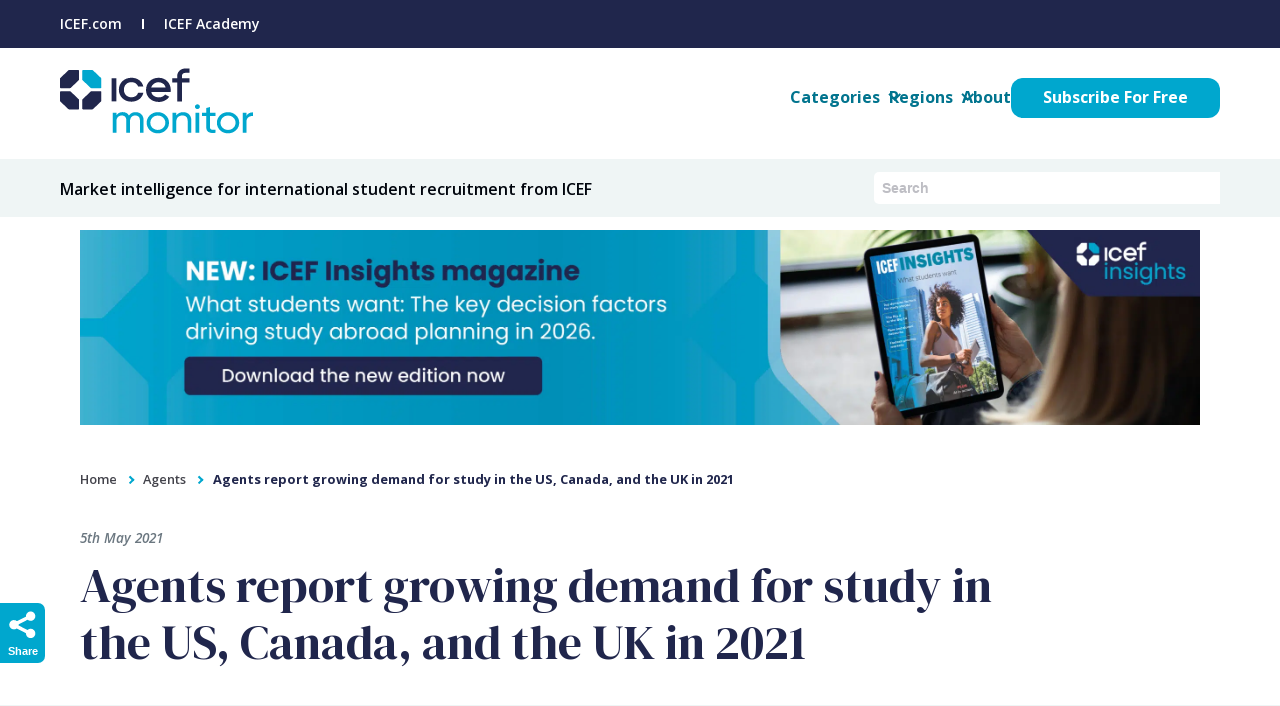

--- FILE ---
content_type: text/html; charset=UTF-8
request_url: https://monitor.icef.com/2021/05/agents-report-growing-demand-for-study-in-the-us-canada-and-the-uk-in-2021/
body_size: 34996
content:
<!DOCTYPE html>
<html lang="en-GB">
<head><meta charset="UTF-8" /><script>if(navigator.userAgent.match(/MSIE|Internet Explorer/i)||navigator.userAgent.match(/Trident\/7\..*?rv:11/i)){var href=document.location.href;if(!href.match(/[?&]nowprocket/)){if(href.indexOf("?")==-1){if(href.indexOf("#")==-1){document.location.href=href+"?nowprocket=1"}else{document.location.href=href.replace("#","?nowprocket=1#")}}else{if(href.indexOf("#")==-1){document.location.href=href+"&nowprocket=1"}else{document.location.href=href.replace("#","&nowprocket=1#")}}}}</script><script>(()=>{class RocketLazyLoadScripts{constructor(){this.v="2.0.4",this.userEvents=["keydown","keyup","mousedown","mouseup","mousemove","mouseover","mouseout","touchmove","touchstart","touchend","touchcancel","wheel","click","dblclick","input"],this.attributeEvents=["onblur","onclick","oncontextmenu","ondblclick","onfocus","onmousedown","onmouseenter","onmouseleave","onmousemove","onmouseout","onmouseover","onmouseup","onmousewheel","onscroll","onsubmit"]}async t(){this.i(),this.o(),/iP(ad|hone)/.test(navigator.userAgent)&&this.h(),this.u(),this.l(this),this.m(),this.k(this),this.p(this),this._(),await Promise.all([this.R(),this.L()]),this.lastBreath=Date.now(),this.S(this),this.P(),this.D(),this.O(),this.M(),await this.C(this.delayedScripts.normal),await this.C(this.delayedScripts.defer),await this.C(this.delayedScripts.async),await this.T(),await this.F(),await this.j(),await this.A(),window.dispatchEvent(new Event("rocket-allScriptsLoaded")),this.everythingLoaded=!0,this.lastTouchEnd&&await new Promise(t=>setTimeout(t,500-Date.now()+this.lastTouchEnd)),this.I(),this.H(),this.U(),this.W()}i(){this.CSPIssue=sessionStorage.getItem("rocketCSPIssue"),document.addEventListener("securitypolicyviolation",t=>{this.CSPIssue||"script-src-elem"!==t.violatedDirective||"data"!==t.blockedURI||(this.CSPIssue=!0,sessionStorage.setItem("rocketCSPIssue",!0))},{isRocket:!0})}o(){window.addEventListener("pageshow",t=>{this.persisted=t.persisted,this.realWindowLoadedFired=!0},{isRocket:!0}),window.addEventListener("pagehide",()=>{this.onFirstUserAction=null},{isRocket:!0})}h(){let t;function e(e){t=e}window.addEventListener("touchstart",e,{isRocket:!0}),window.addEventListener("touchend",function i(o){o.changedTouches[0]&&t.changedTouches[0]&&Math.abs(o.changedTouches[0].pageX-t.changedTouches[0].pageX)<10&&Math.abs(o.changedTouches[0].pageY-t.changedTouches[0].pageY)<10&&o.timeStamp-t.timeStamp<200&&(window.removeEventListener("touchstart",e,{isRocket:!0}),window.removeEventListener("touchend",i,{isRocket:!0}),"INPUT"===o.target.tagName&&"text"===o.target.type||(o.target.dispatchEvent(new TouchEvent("touchend",{target:o.target,bubbles:!0})),o.target.dispatchEvent(new MouseEvent("mouseover",{target:o.target,bubbles:!0})),o.target.dispatchEvent(new PointerEvent("click",{target:o.target,bubbles:!0,cancelable:!0,detail:1,clientX:o.changedTouches[0].clientX,clientY:o.changedTouches[0].clientY})),event.preventDefault()))},{isRocket:!0})}q(t){this.userActionTriggered||("mousemove"!==t.type||this.firstMousemoveIgnored?"keyup"===t.type||"mouseover"===t.type||"mouseout"===t.type||(this.userActionTriggered=!0,this.onFirstUserAction&&this.onFirstUserAction()):this.firstMousemoveIgnored=!0),"click"===t.type&&t.preventDefault(),t.stopPropagation(),t.stopImmediatePropagation(),"touchstart"===this.lastEvent&&"touchend"===t.type&&(this.lastTouchEnd=Date.now()),"click"===t.type&&(this.lastTouchEnd=0),this.lastEvent=t.type,t.composedPath&&t.composedPath()[0].getRootNode()instanceof ShadowRoot&&(t.rocketTarget=t.composedPath()[0]),this.savedUserEvents.push(t)}u(){this.savedUserEvents=[],this.userEventHandler=this.q.bind(this),this.userEvents.forEach(t=>window.addEventListener(t,this.userEventHandler,{passive:!1,isRocket:!0})),document.addEventListener("visibilitychange",this.userEventHandler,{isRocket:!0})}U(){this.userEvents.forEach(t=>window.removeEventListener(t,this.userEventHandler,{passive:!1,isRocket:!0})),document.removeEventListener("visibilitychange",this.userEventHandler,{isRocket:!0}),this.savedUserEvents.forEach(t=>{(t.rocketTarget||t.target).dispatchEvent(new window[t.constructor.name](t.type,t))})}m(){const t="return false",e=Array.from(this.attributeEvents,t=>"data-rocket-"+t),i="["+this.attributeEvents.join("],[")+"]",o="[data-rocket-"+this.attributeEvents.join("],[data-rocket-")+"]",s=(e,i,o)=>{o&&o!==t&&(e.setAttribute("data-rocket-"+i,o),e["rocket"+i]=new Function("event",o),e.setAttribute(i,t))};new MutationObserver(t=>{for(const n of t)"attributes"===n.type&&(n.attributeName.startsWith("data-rocket-")||this.everythingLoaded?n.attributeName.startsWith("data-rocket-")&&this.everythingLoaded&&this.N(n.target,n.attributeName.substring(12)):s(n.target,n.attributeName,n.target.getAttribute(n.attributeName))),"childList"===n.type&&n.addedNodes.forEach(t=>{if(t.nodeType===Node.ELEMENT_NODE)if(this.everythingLoaded)for(const i of[t,...t.querySelectorAll(o)])for(const t of i.getAttributeNames())e.includes(t)&&this.N(i,t.substring(12));else for(const e of[t,...t.querySelectorAll(i)])for(const t of e.getAttributeNames())this.attributeEvents.includes(t)&&s(e,t,e.getAttribute(t))})}).observe(document,{subtree:!0,childList:!0,attributeFilter:[...this.attributeEvents,...e]})}I(){this.attributeEvents.forEach(t=>{document.querySelectorAll("[data-rocket-"+t+"]").forEach(e=>{this.N(e,t)})})}N(t,e){const i=t.getAttribute("data-rocket-"+e);i&&(t.setAttribute(e,i),t.removeAttribute("data-rocket-"+e))}k(t){Object.defineProperty(HTMLElement.prototype,"onclick",{get(){return this.rocketonclick||null},set(e){this.rocketonclick=e,this.setAttribute(t.everythingLoaded?"onclick":"data-rocket-onclick","this.rocketonclick(event)")}})}S(t){function e(e,i){let o=e[i];e[i]=null,Object.defineProperty(e,i,{get:()=>o,set(s){t.everythingLoaded?o=s:e["rocket"+i]=o=s}})}e(document,"onreadystatechange"),e(window,"onload"),e(window,"onpageshow");try{Object.defineProperty(document,"readyState",{get:()=>t.rocketReadyState,set(e){t.rocketReadyState=e},configurable:!0}),document.readyState="loading"}catch(t){console.log("WPRocket DJE readyState conflict, bypassing")}}l(t){this.originalAddEventListener=EventTarget.prototype.addEventListener,this.originalRemoveEventListener=EventTarget.prototype.removeEventListener,this.savedEventListeners=[],EventTarget.prototype.addEventListener=function(e,i,o){o&&o.isRocket||!t.B(e,this)&&!t.userEvents.includes(e)||t.B(e,this)&&!t.userActionTriggered||e.startsWith("rocket-")||t.everythingLoaded?t.originalAddEventListener.call(this,e,i,o):(t.savedEventListeners.push({target:this,remove:!1,type:e,func:i,options:o}),"mouseenter"!==e&&"mouseleave"!==e||t.originalAddEventListener.call(this,e,t.savedUserEvents.push,o))},EventTarget.prototype.removeEventListener=function(e,i,o){o&&o.isRocket||!t.B(e,this)&&!t.userEvents.includes(e)||t.B(e,this)&&!t.userActionTriggered||e.startsWith("rocket-")||t.everythingLoaded?t.originalRemoveEventListener.call(this,e,i,o):t.savedEventListeners.push({target:this,remove:!0,type:e,func:i,options:o})}}J(t,e){this.savedEventListeners=this.savedEventListeners.filter(i=>{let o=i.type,s=i.target||window;return e!==o||t!==s||(this.B(o,s)&&(i.type="rocket-"+o),this.$(i),!1)})}H(){EventTarget.prototype.addEventListener=this.originalAddEventListener,EventTarget.prototype.removeEventListener=this.originalRemoveEventListener,this.savedEventListeners.forEach(t=>this.$(t))}$(t){t.remove?this.originalRemoveEventListener.call(t.target,t.type,t.func,t.options):this.originalAddEventListener.call(t.target,t.type,t.func,t.options)}p(t){let e;function i(e){return t.everythingLoaded?e:e.split(" ").map(t=>"load"===t||t.startsWith("load.")?"rocket-jquery-load":t).join(" ")}function o(o){function s(e){const s=o.fn[e];o.fn[e]=o.fn.init.prototype[e]=function(){return this[0]===window&&t.userActionTriggered&&("string"==typeof arguments[0]||arguments[0]instanceof String?arguments[0]=i(arguments[0]):"object"==typeof arguments[0]&&Object.keys(arguments[0]).forEach(t=>{const e=arguments[0][t];delete arguments[0][t],arguments[0][i(t)]=e})),s.apply(this,arguments),this}}if(o&&o.fn&&!t.allJQueries.includes(o)){const e={DOMContentLoaded:[],"rocket-DOMContentLoaded":[]};for(const t in e)document.addEventListener(t,()=>{e[t].forEach(t=>t())},{isRocket:!0});o.fn.ready=o.fn.init.prototype.ready=function(i){function s(){parseInt(o.fn.jquery)>2?setTimeout(()=>i.bind(document)(o)):i.bind(document)(o)}return"function"==typeof i&&(t.realDomReadyFired?!t.userActionTriggered||t.fauxDomReadyFired?s():e["rocket-DOMContentLoaded"].push(s):e.DOMContentLoaded.push(s)),o([])},s("on"),s("one"),s("off"),t.allJQueries.push(o)}e=o}t.allJQueries=[],o(window.jQuery),Object.defineProperty(window,"jQuery",{get:()=>e,set(t){o(t)}})}P(){const t=new Map;document.write=document.writeln=function(e){const i=document.currentScript,o=document.createRange(),s=i.parentElement;let n=t.get(i);void 0===n&&(n=i.nextSibling,t.set(i,n));const c=document.createDocumentFragment();o.setStart(c,0),c.appendChild(o.createContextualFragment(e)),s.insertBefore(c,n)}}async R(){return new Promise(t=>{this.userActionTriggered?t():this.onFirstUserAction=t})}async L(){return new Promise(t=>{document.addEventListener("DOMContentLoaded",()=>{this.realDomReadyFired=!0,t()},{isRocket:!0})})}async j(){return this.realWindowLoadedFired?Promise.resolve():new Promise(t=>{window.addEventListener("load",t,{isRocket:!0})})}M(){this.pendingScripts=[];this.scriptsMutationObserver=new MutationObserver(t=>{for(const e of t)e.addedNodes.forEach(t=>{"SCRIPT"!==t.tagName||t.noModule||t.isWPRocket||this.pendingScripts.push({script:t,promise:new Promise(e=>{const i=()=>{const i=this.pendingScripts.findIndex(e=>e.script===t);i>=0&&this.pendingScripts.splice(i,1),e()};t.addEventListener("load",i,{isRocket:!0}),t.addEventListener("error",i,{isRocket:!0}),setTimeout(i,1e3)})})})}),this.scriptsMutationObserver.observe(document,{childList:!0,subtree:!0})}async F(){await this.X(),this.pendingScripts.length?(await this.pendingScripts[0].promise,await this.F()):this.scriptsMutationObserver.disconnect()}D(){this.delayedScripts={normal:[],async:[],defer:[]},document.querySelectorAll("script[type$=rocketlazyloadscript]").forEach(t=>{t.hasAttribute("data-rocket-src")?t.hasAttribute("async")&&!1!==t.async?this.delayedScripts.async.push(t):t.hasAttribute("defer")&&!1!==t.defer||"module"===t.getAttribute("data-rocket-type")?this.delayedScripts.defer.push(t):this.delayedScripts.normal.push(t):this.delayedScripts.normal.push(t)})}async _(){await this.L();let t=[];document.querySelectorAll("script[type$=rocketlazyloadscript][data-rocket-src]").forEach(e=>{let i=e.getAttribute("data-rocket-src");if(i&&!i.startsWith("data:")){i.startsWith("//")&&(i=location.protocol+i);try{const o=new URL(i).origin;o!==location.origin&&t.push({src:o,crossOrigin:e.crossOrigin||"module"===e.getAttribute("data-rocket-type")})}catch(t){}}}),t=[...new Map(t.map(t=>[JSON.stringify(t),t])).values()],this.Y(t,"preconnect")}async G(t){if(await this.K(),!0!==t.noModule||!("noModule"in HTMLScriptElement.prototype))return new Promise(e=>{let i;function o(){(i||t).setAttribute("data-rocket-status","executed"),e()}try{if(navigator.userAgent.includes("Firefox/")||""===navigator.vendor||this.CSPIssue)i=document.createElement("script"),[...t.attributes].forEach(t=>{let e=t.nodeName;"type"!==e&&("data-rocket-type"===e&&(e="type"),"data-rocket-src"===e&&(e="src"),i.setAttribute(e,t.nodeValue))}),t.text&&(i.text=t.text),t.nonce&&(i.nonce=t.nonce),i.hasAttribute("src")?(i.addEventListener("load",o,{isRocket:!0}),i.addEventListener("error",()=>{i.setAttribute("data-rocket-status","failed-network"),e()},{isRocket:!0}),setTimeout(()=>{i.isConnected||e()},1)):(i.text=t.text,o()),i.isWPRocket=!0,t.parentNode.replaceChild(i,t);else{const i=t.getAttribute("data-rocket-type"),s=t.getAttribute("data-rocket-src");i?(t.type=i,t.removeAttribute("data-rocket-type")):t.removeAttribute("type"),t.addEventListener("load",o,{isRocket:!0}),t.addEventListener("error",i=>{this.CSPIssue&&i.target.src.startsWith("data:")?(console.log("WPRocket: CSP fallback activated"),t.removeAttribute("src"),this.G(t).then(e)):(t.setAttribute("data-rocket-status","failed-network"),e())},{isRocket:!0}),s?(t.fetchPriority="high",t.removeAttribute("data-rocket-src"),t.src=s):t.src="data:text/javascript;base64,"+window.btoa(unescape(encodeURIComponent(t.text)))}}catch(i){t.setAttribute("data-rocket-status","failed-transform"),e()}});t.setAttribute("data-rocket-status","skipped")}async C(t){const e=t.shift();return e?(e.isConnected&&await this.G(e),this.C(t)):Promise.resolve()}O(){this.Y([...this.delayedScripts.normal,...this.delayedScripts.defer,...this.delayedScripts.async],"preload")}Y(t,e){this.trash=this.trash||[];let i=!0;var o=document.createDocumentFragment();t.forEach(t=>{const s=t.getAttribute&&t.getAttribute("data-rocket-src")||t.src;if(s&&!s.startsWith("data:")){const n=document.createElement("link");n.href=s,n.rel=e,"preconnect"!==e&&(n.as="script",n.fetchPriority=i?"high":"low"),t.getAttribute&&"module"===t.getAttribute("data-rocket-type")&&(n.crossOrigin=!0),t.crossOrigin&&(n.crossOrigin=t.crossOrigin),t.integrity&&(n.integrity=t.integrity),t.nonce&&(n.nonce=t.nonce),o.appendChild(n),this.trash.push(n),i=!1}}),document.head.appendChild(o)}W(){this.trash.forEach(t=>t.remove())}async T(){try{document.readyState="interactive"}catch(t){}this.fauxDomReadyFired=!0;try{await this.K(),this.J(document,"readystatechange"),document.dispatchEvent(new Event("rocket-readystatechange")),await this.K(),document.rocketonreadystatechange&&document.rocketonreadystatechange(),await this.K(),this.J(document,"DOMContentLoaded"),document.dispatchEvent(new Event("rocket-DOMContentLoaded")),await this.K(),this.J(window,"DOMContentLoaded"),window.dispatchEvent(new Event("rocket-DOMContentLoaded"))}catch(t){console.error(t)}}async A(){try{document.readyState="complete"}catch(t){}try{await this.K(),this.J(document,"readystatechange"),document.dispatchEvent(new Event("rocket-readystatechange")),await this.K(),document.rocketonreadystatechange&&document.rocketonreadystatechange(),await this.K(),this.J(window,"load"),window.dispatchEvent(new Event("rocket-load")),await this.K(),window.rocketonload&&window.rocketonload(),await this.K(),this.allJQueries.forEach(t=>t(window).trigger("rocket-jquery-load")),await this.K(),this.J(window,"pageshow");const t=new Event("rocket-pageshow");t.persisted=this.persisted,window.dispatchEvent(t),await this.K(),window.rocketonpageshow&&window.rocketonpageshow({persisted:this.persisted})}catch(t){console.error(t)}}async K(){Date.now()-this.lastBreath>45&&(await this.X(),this.lastBreath=Date.now())}async X(){return document.hidden?new Promise(t=>setTimeout(t)):new Promise(t=>requestAnimationFrame(t))}B(t,e){return e===document&&"readystatechange"===t||(e===document&&"DOMContentLoaded"===t||(e===window&&"DOMContentLoaded"===t||(e===window&&"load"===t||e===window&&"pageshow"===t)))}static run(){(new RocketLazyLoadScripts).t()}}RocketLazyLoadScripts.run()})();</script>
	
<link rel="preconnect" href="https://app.usercentrics.eu" crossorigin>
<link rel="dns-prefetch" href="https://app.usercentrics.eu">
<link rel="preload" href="https://app.usercentrics.eu/browser-ui/latest/loader.js" as="script">	
	
<link rel="preconnect" href="https://api.usercentrics.eu">
<link rel="preconnect" href="https://privacy-proxy.usercentrics.eu">	
	
<link rel="preconnect" href="https://app.privasee.io" crossorigin>
<link rel="dns-prefetch" href="https://app.privasee.io">	
<script type="rocketlazyloadscript" data-minify="1" id="privasee-cb" data-rocket-src="https://cdn.monitor.icef.com/wp-content/cache/min/1/cdn/63b6c3a1e67d3700132e51e1/cookie-banner.js?ver=1765187142" data-rocket-defer defer></script>

<!-- MONITOR GTAG --->
<script type="rocketlazyloadscript">(function(w,d,s,l,i){w[l]=w[l]||[];w[l].push({'gtm.start':
new Date().getTime(),event:'gtm.js'});var f=d.getElementsByTagName(s)[0],
j=d.createElement(s),dl=l!='dataLayer'?'&l='+l:'';j.async=true;j.src=
'https://www.googletagmanager.com/gtm.js?id='+i+dl;f.parentNode.insertBefore(j,f);
})(window,document,'script','dataLayer','GTM-MRNZG6M4');</script>
<!-- End Google Tag Manager -->	
	
<!-- Google Tag Manager Global -->
    <script type="rocketlazyloadscript">(function(w,d,s,l,i){w[l]=w[l]||[];w[l].push({'gtm.start':
    new Date().getTime(),event:'gtm.js'});var f=d.getElementsByTagName(s)[0],
    j=d.createElement(s),dl=l!='dataLayer'?'&l='+l:'';j.async=true;j.src=
    'https://www.googletagmanager.com/gtm.js?id='+i+dl;f.parentNode.insertBefore(j,f);
    })(window,document,'script','dataLayer','GTM-5X5D8HPG');</script>
	

<meta name="viewport" content="width=device-width, initial-scale=1.0" />

<!--[if lt IE 9]>
<script src="//html5shiv.googlecode.com/svn/trunk/html5.js"></script>
<![endif]-->
<link rel="preconnect" href="https://fonts.googleapis.com">
<link rel="preconnect" href="https://fonts.gstatic.com" crossorigin>
	

   
	
<!--<script type="rocketlazyloadscript" async  data-rocket-src="https://kit.fontawesome.com/e58201e399.js" crossorigin="anonymous"></script>-->
<!-- <script type="rocketlazyloadscript" async data-rocket-src="https://kit.fontawesome.com/bfb32df211.js" crossorigin="anonymous"></script> -->
<link rel="profile" href="http://gmpg.org/xfn/11" />
<link data-minify="1" rel="stylesheet" type="text/css" media="all" href="https://cdn.monitor.icef.com/wp-content/cache/background-css/1/cdn.monitor.icef.com/wp-content/cache/min/1/wp-content/themes/icef_monitor/style-2024.css?ver=1765187142&wpr_t=1769069837"/>
<link rel="pingback" href="https://monitor.icef.com/xmlrpc.php" />
	
<meta http-equiv="X-UA-Compatible" content="IE=EmulateIE7" />
<!--||  JM Twitter Cards by jmau111 v14.1.0  ||-->
<meta name="twitter:card" content="summary_large_image">
<meta name="twitter:creator" content="@icefmonitor">
<meta name="twitter:site" content="@icefmonitor">
<meta property="og:title" content="Agents report growing demand for study in the US, Canada, and the UK in 2021">
<meta property="og:description" content="Navitas Insights’ ongoing global research into the perceptions of education agents during COVID shows that the factors influencing agent perceptions and student demand for study abroad in 2021/22 a">
<meta property="og:image" content="https://cdn.monitor.icef.com/wp-content/uploads/2020/08/agent-and-school-survey-projects-recovery-trends-for-language-travel-through-2021.png">
<!--||  /JM Twitter Cards by jmau111 v14.1.0  ||-->
<!-- pbr debug get_primary_term: WPSEO_Primary_Term exists, return. end pbrdebug--><!-- pbr debug load_sponsored_category_ad, is_single. end pbrdebug-->
<script async src="https://securepubads.g.doubleclick.net/tag/js/gpt.js"></script>

<!-- sponsored_sidebar_top -->
<script type="rocketlazyloadscript">
  window.googletag = window.googletag || {cmd: []};
  googletag.cmd.push(function() {
    googletag.defineSlot('/21777755111/icef-sponsored_sidebar_top', [300, 600], 'div-gpt-ad-1570663110330-0').addService(googletag.pubads());
    googletag.pubads().enableSingleRequest();
    googletag.pubads().setTargeting('category', ['']);
    googletag.enableServices();
  });
</script>

<!-- nonsponsored_sidebar_top -->
<script type="rocketlazyloadscript">
  window.googletag = window.googletag || {cmd: []};
  googletag.cmd.push(function() {
    googletag.defineSlot('/21777755111/icef-nonsponsored-sidebar_top', [300, 600], 'div-gpt-ad-1570663000037-0').addService(googletag.pubads());
    googletag.pubads().enableSingleRequest();
    googletag.enableServices();
  });
</script>

<!-- sponsored_article_top -->
<script type="rocketlazyloadscript">
  window.googletag = window.googletag || {cmd: []};
  googletag.cmd.push(function() {
    googletag.defineSlot('/21777755111/icef-sponsored_article_top', [[400, 50], [625, 50]], 'div-gpt-ad-1570663051647-0').addService(googletag.pubads());
    googletag.pubads().enableSingleRequest();
    googletag.pubads().setTargeting('category', ['']);
    googletag.enableServices();
  });
</script>

<!-- nonsponsored_sidebar_bottom -->
<script type="rocketlazyloadscript">
  window.googletag = window.googletag || {cmd: []};
  googletag.cmd.push(function() {
    googletag.defineSlot('/21777755111/icef-nonsponsored-sidebar_bottom', [300, 600], 'div-gpt-ad-1570662946563-0').addService(googletag.pubads());
    googletag.pubads().enableSingleRequest();
    googletag.enableServices();
  });
</script><meta name='robots' content='index, follow, max-image-preview:large, max-snippet:-1, max-video-preview:-1' />

	<!-- This site is optimized with the Yoast SEO plugin v22.7 - https://yoast.com/wordpress/plugins/seo/ -->
	<title>Agents report growing demand for study in the US, Canada, and the UK in 2021 - ICEF Monitor - Market intelligence for international student recruitment</title>
<link crossorigin data-rocket-preconnect href="https://app.usercentrics.eu" rel="preconnect">
<link crossorigin data-rocket-preconnect href="https://cdn.monitor.icef.com" rel="preconnect">
<link crossorigin data-rocket-preconnect href="https://securepubads.g.doubleclick.net" rel="preconnect">
<link crossorigin data-rocket-preconnect href="https://fonts.googleapis.com" rel="preconnect">
<link crossorigin data-rocket-preconnect href="https://pagead2.googlesyndication.com" rel="preconnect">
<link data-rocket-preload as="style" href="https://fonts.googleapis.com/css2?family=DM+Serif+Display&#038;family=Open+Sans:ital,wght@0,400;0,600;0,700;1,400;1,600;1,700&#038;display=swap" rel="preload">
<link href="https://fonts.googleapis.com/css2?family=DM+Serif+Display&#038;family=Open+Sans:ital,wght@0,400;0,600;0,700;1,400;1,600;1,700&#038;display=swap" media="print" onload="this.media=&#039;all&#039;" rel="stylesheet">
<noscript><link rel="stylesheet" href="https://fonts.googleapis.com/css2?family=DM+Serif+Display&#038;family=Open+Sans:ital,wght@0,400;0,600;0,700;1,400;1,600;1,700&#038;display=swap"></noscript><link rel="preload" data-rocket-preload as="image" href="https://cdn.monitor.icef.com/wp-content/uploads/2025/10/Web-Banner_ICEF-Insights-2026_Oct25-1.png.webp" fetchpriority="high">
	<link rel="canonical" href="https://monitor.icef.com/2021/05/agents-report-growing-demand-for-study-in-the-us-canada-and-the-uk-in-2021/" />
	<meta property="og:locale" content="en_GB" />
	<meta property="og:type" content="article" />
	<meta property="og:title" content="Agents report growing demand for study in the US, Canada, and the UK in 2021 - ICEF Monitor - Market intelligence for international student recruitment" />
	<meta property="og:description" content="Navitas Insights’ ongoing global research into the perceptions of education agents during COVID shows that the factors influencing agent perceptions and student demand for study abroad in 2021/22 are quickly changing. Government policies directly affecting international students are having a greater impact than each destination’s COVID infection profile –&nbsp;a significant change from 2020. Navitas first&hellip;" />
	<meta property="og:url" content="https://monitor.icef.com/2021/05/agents-report-growing-demand-for-study-in-the-us-canada-and-the-uk-in-2021/" />
	<meta property="og:site_name" content="ICEF Monitor - Market intelligence for international student recruitment" />
	<meta property="article:publisher" content="https://www.facebook.com/ICEFGmbH" />
	<meta property="article:published_time" content="2021-05-05T02:57:48+00:00" />
	<meta property="article:modified_time" content="2024-03-19T11:56:05+00:00" />
	<meta property="og:image" content="https://cdn.monitor.icef.com/wp-content/uploads/2020/08/agent-and-school-survey-projects-recovery-trends-for-language-travel-through-2021.png" />
	<meta property="og:image:width" content="600" />
	<meta property="og:image:height" content="399" />
	<meta property="og:image:type" content="image/png" />
	<meta name="author" content="editor" />
	<meta name="twitter:label1" content="Written by" />
	<meta name="twitter:data1" content="editor" />
	<meta name="twitter:label2" content="Estimated reading time" />
	<meta name="twitter:data2" content="6 minutes" />
	<script type="application/ld+json" class="yoast-schema-graph">{"@context":"https://schema.org","@graph":[{"@type":"Article","@id":"https://monitor.icef.com/2021/05/agents-report-growing-demand-for-study-in-the-us-canada-and-the-uk-in-2021/#article","isPartOf":{"@id":"https://monitor.icef.com/2021/05/agents-report-growing-demand-for-study-in-the-us-canada-and-the-uk-in-2021/"},"author":{"name":"editor","@id":"https://monitor.icef.com/#/schema/person/b0563e2722183e233d10cc37d8404ba5"},"headline":"Agents report growing demand for study in the US, Canada, and the UK in 2021","datePublished":"2021-05-05T02:57:48+00:00","dateModified":"2024-03-19T11:56:05+00:00","mainEntityOfPage":{"@id":"https://monitor.icef.com/2021/05/agents-report-growing-demand-for-study-in-the-us-canada-and-the-uk-in-2021/"},"wordCount":1230,"commentCount":0,"publisher":{"@id":"https://monitor.icef.com/#organization"},"image":{"@id":"https://monitor.icef.com/2021/05/agents-report-growing-demand-for-study-in-the-us-canada-and-the-uk-in-2021/#primaryimage"},"thumbnailUrl":"https://cdn.monitor.icef.com/wp-content/uploads/2020/08/agent-and-school-survey-projects-recovery-trends-for-language-travel-through-2021.png","articleSection":["Agent Surveys","Agent Trends","Agents","Most Popular"],"inLanguage":"en-GB"},{"@type":"WebPage","@id":"https://monitor.icef.com/2021/05/agents-report-growing-demand-for-study-in-the-us-canada-and-the-uk-in-2021/","url":"https://monitor.icef.com/2021/05/agents-report-growing-demand-for-study-in-the-us-canada-and-the-uk-in-2021/","name":"Agents report growing demand for study in the US, Canada, and the UK in 2021 - ICEF Monitor - Market intelligence for international student recruitment","isPartOf":{"@id":"https://monitor.icef.com/#website"},"primaryImageOfPage":{"@id":"https://monitor.icef.com/2021/05/agents-report-growing-demand-for-study-in-the-us-canada-and-the-uk-in-2021/#primaryimage"},"image":{"@id":"https://monitor.icef.com/2021/05/agents-report-growing-demand-for-study-in-the-us-canada-and-the-uk-in-2021/#primaryimage"},"thumbnailUrl":"https://cdn.monitor.icef.com/wp-content/uploads/2020/08/agent-and-school-survey-projects-recovery-trends-for-language-travel-through-2021.png","datePublished":"2021-05-05T02:57:48+00:00","dateModified":"2024-03-19T11:56:05+00:00","breadcrumb":{"@id":"https://monitor.icef.com/2021/05/agents-report-growing-demand-for-study-in-the-us-canada-and-the-uk-in-2021/#breadcrumb"},"inLanguage":"en-GB","potentialAction":[{"@type":"ReadAction","target":["https://monitor.icef.com/2021/05/agents-report-growing-demand-for-study-in-the-us-canada-and-the-uk-in-2021/"]}]},{"@type":"ImageObject","inLanguage":"en-GB","@id":"https://monitor.icef.com/2021/05/agents-report-growing-demand-for-study-in-the-us-canada-and-the-uk-in-2021/#primaryimage","url":"https://cdn.monitor.icef.com/wp-content/uploads/2020/08/agent-and-school-survey-projects-recovery-trends-for-language-travel-through-2021.png","contentUrl":"https://cdn.monitor.icef.com/wp-content/uploads/2020/08/agent-and-school-survey-projects-recovery-trends-for-language-travel-through-2021.png","width":600,"height":399,"caption":"agent-and-school-survey-projects-recovery-trends-for-language-travel-through-2021"},{"@type":"BreadcrumbList","@id":"https://monitor.icef.com/2021/05/agents-report-growing-demand-for-study-in-the-us-canada-and-the-uk-in-2021/#breadcrumb","itemListElement":[{"@type":"ListItem","position":1,"name":"Home","item":"https://monitor.icef.com/"},{"@type":"ListItem","position":2,"name":"Agents report growing demand for study in the US, Canada, and the UK in 2021"}]},{"@type":"WebSite","@id":"https://monitor.icef.com/#website","url":"https://monitor.icef.com/","name":"ICEF Monitor - Market intelligence for international student recruitment","description":"ICEF Monitor is a business development and market intelligence resource providing international education industry news and research.","publisher":{"@id":"https://monitor.icef.com/#organization"},"potentialAction":[{"@type":"SearchAction","target":{"@type":"EntryPoint","urlTemplate":"https://monitor.icef.com/?s={search_term_string}"},"query-input":"required name=search_term_string"}],"inLanguage":"en-GB"},{"@type":"Organization","@id":"https://monitor.icef.com/#organization","name":"ICEF","url":"https://monitor.icef.com/","logo":{"@type":"ImageObject","inLanguage":"en-GB","@id":"https://monitor.icef.com/#/schema/logo/image/","url":"https://monitor.icef.com/wp-content/uploads/2019/04/icef-monitor.png","contentUrl":"https://monitor.icef.com/wp-content/uploads/2019/04/icef-monitor.png","width":300,"height":131,"caption":"ICEF"},"image":{"@id":"https://monitor.icef.com/#/schema/logo/image/"},"sameAs":["https://www.facebook.com/ICEFGmbH","https://x.com/icefmonitor","https://www.linkedin.com/groups/2887247/","https://www.youtube.com/user/ICEFvideos"]},{"@type":"Person","@id":"https://monitor.icef.com/#/schema/person/b0563e2722183e233d10cc37d8404ba5","name":"editor","image":{"@type":"ImageObject","inLanguage":"en-GB","@id":"https://monitor.icef.com/#/schema/person/image/","url":"https://secure.gravatar.com/avatar/d2544e977bbb87512127457a19430415?s=96&d=mm&r=g","contentUrl":"https://secure.gravatar.com/avatar/d2544e977bbb87512127457a19430415?s=96&d=mm&r=g","caption":"editor"},"url":"https://monitor.icef.com/author/criggs/"}]}</script>
	<!-- / Yoast SEO plugin. -->


<link href='https://fonts.gstatic.com' crossorigin rel='preconnect' />
<link data-minify="1" rel='stylesheet' id='validate-engine-css-css' href='https://cdn.monitor.icef.com/wp-content/cache/min/1/wp-content/plugins/wysija-newsletters/css/validationEngine.jquery.css?ver=1765187142' type='text/css' media='all' />
<link rel='stylesheet' id='post-views-counter-frontend-css' href='https://cdn.monitor.icef.com/wp-content/plugins/post-views-counter/css/frontend.min.css?ver=1.5.5' type='text/css' media='all' />
<style id='wp-emoji-styles-inline-css' type='text/css'>

	img.wp-smiley, img.emoji {
		display: inline !important;
		border: none !important;
		box-shadow: none !important;
		height: 1em !important;
		width: 1em !important;
		margin: 0 0.07em !important;
		vertical-align: -0.1em !important;
		background: none !important;
		padding: 0 !important;
	}
</style>
<style id='classic-theme-styles-inline-css' type='text/css'>
/*! This file is auto-generated */
.wp-block-button__link{color:#fff;background-color:#32373c;border-radius:9999px;box-shadow:none;text-decoration:none;padding:calc(.667em + 2px) calc(1.333em + 2px);font-size:1.125em}.wp-block-file__button{background:#32373c;color:#fff;text-decoration:none}
</style>
<style id='global-styles-inline-css' type='text/css'>
body{--wp--preset--color--black: #000000;--wp--preset--color--cyan-bluish-gray: #abb8c3;--wp--preset--color--white: #ffffff;--wp--preset--color--pale-pink: #f78da7;--wp--preset--color--vivid-red: #cf2e2e;--wp--preset--color--luminous-vivid-orange: #ff6900;--wp--preset--color--luminous-vivid-amber: #fcb900;--wp--preset--color--light-green-cyan: #7bdcb5;--wp--preset--color--vivid-green-cyan: #00d084;--wp--preset--color--pale-cyan-blue: #8ed1fc;--wp--preset--color--vivid-cyan-blue: #0693e3;--wp--preset--color--vivid-purple: #9b51e0;--wp--preset--gradient--vivid-cyan-blue-to-vivid-purple: linear-gradient(135deg,rgba(6,147,227,1) 0%,rgb(155,81,224) 100%);--wp--preset--gradient--light-green-cyan-to-vivid-green-cyan: linear-gradient(135deg,rgb(122,220,180) 0%,rgb(0,208,130) 100%);--wp--preset--gradient--luminous-vivid-amber-to-luminous-vivid-orange: linear-gradient(135deg,rgba(252,185,0,1) 0%,rgba(255,105,0,1) 100%);--wp--preset--gradient--luminous-vivid-orange-to-vivid-red: linear-gradient(135deg,rgba(255,105,0,1) 0%,rgb(207,46,46) 100%);--wp--preset--gradient--very-light-gray-to-cyan-bluish-gray: linear-gradient(135deg,rgb(238,238,238) 0%,rgb(169,184,195) 100%);--wp--preset--gradient--cool-to-warm-spectrum: linear-gradient(135deg,rgb(74,234,220) 0%,rgb(151,120,209) 20%,rgb(207,42,186) 40%,rgb(238,44,130) 60%,rgb(251,105,98) 80%,rgb(254,248,76) 100%);--wp--preset--gradient--blush-light-purple: linear-gradient(135deg,rgb(255,206,236) 0%,rgb(152,150,240) 100%);--wp--preset--gradient--blush-bordeaux: linear-gradient(135deg,rgb(254,205,165) 0%,rgb(254,45,45) 50%,rgb(107,0,62) 100%);--wp--preset--gradient--luminous-dusk: linear-gradient(135deg,rgb(255,203,112) 0%,rgb(199,81,192) 50%,rgb(65,88,208) 100%);--wp--preset--gradient--pale-ocean: linear-gradient(135deg,rgb(255,245,203) 0%,rgb(182,227,212) 50%,rgb(51,167,181) 100%);--wp--preset--gradient--electric-grass: linear-gradient(135deg,rgb(202,248,128) 0%,rgb(113,206,126) 100%);--wp--preset--gradient--midnight: linear-gradient(135deg,rgb(2,3,129) 0%,rgb(40,116,252) 100%);--wp--preset--font-size--small: 13px;--wp--preset--font-size--medium: 20px;--wp--preset--font-size--large: 36px;--wp--preset--font-size--x-large: 42px;--wp--preset--spacing--20: 0.44rem;--wp--preset--spacing--30: 0.67rem;--wp--preset--spacing--40: 1rem;--wp--preset--spacing--50: 1.5rem;--wp--preset--spacing--60: 2.25rem;--wp--preset--spacing--70: 3.38rem;--wp--preset--spacing--80: 5.06rem;--wp--preset--shadow--natural: 6px 6px 9px rgba(0, 0, 0, 0.2);--wp--preset--shadow--deep: 12px 12px 50px rgba(0, 0, 0, 0.4);--wp--preset--shadow--sharp: 6px 6px 0px rgba(0, 0, 0, 0.2);--wp--preset--shadow--outlined: 6px 6px 0px -3px rgba(255, 255, 255, 1), 6px 6px rgba(0, 0, 0, 1);--wp--preset--shadow--crisp: 6px 6px 0px rgba(0, 0, 0, 1);}:where(.is-layout-flex){gap: 0.5em;}:where(.is-layout-grid){gap: 0.5em;}body .is-layout-flex{display: flex;}body .is-layout-flex{flex-wrap: wrap;align-items: center;}body .is-layout-flex > *{margin: 0;}body .is-layout-grid{display: grid;}body .is-layout-grid > *{margin: 0;}:where(.wp-block-columns.is-layout-flex){gap: 2em;}:where(.wp-block-columns.is-layout-grid){gap: 2em;}:where(.wp-block-post-template.is-layout-flex){gap: 1.25em;}:where(.wp-block-post-template.is-layout-grid){gap: 1.25em;}.has-black-color{color: var(--wp--preset--color--black) !important;}.has-cyan-bluish-gray-color{color: var(--wp--preset--color--cyan-bluish-gray) !important;}.has-white-color{color: var(--wp--preset--color--white) !important;}.has-pale-pink-color{color: var(--wp--preset--color--pale-pink) !important;}.has-vivid-red-color{color: var(--wp--preset--color--vivid-red) !important;}.has-luminous-vivid-orange-color{color: var(--wp--preset--color--luminous-vivid-orange) !important;}.has-luminous-vivid-amber-color{color: var(--wp--preset--color--luminous-vivid-amber) !important;}.has-light-green-cyan-color{color: var(--wp--preset--color--light-green-cyan) !important;}.has-vivid-green-cyan-color{color: var(--wp--preset--color--vivid-green-cyan) !important;}.has-pale-cyan-blue-color{color: var(--wp--preset--color--pale-cyan-blue) !important;}.has-vivid-cyan-blue-color{color: var(--wp--preset--color--vivid-cyan-blue) !important;}.has-vivid-purple-color{color: var(--wp--preset--color--vivid-purple) !important;}.has-black-background-color{background-color: var(--wp--preset--color--black) !important;}.has-cyan-bluish-gray-background-color{background-color: var(--wp--preset--color--cyan-bluish-gray) !important;}.has-white-background-color{background-color: var(--wp--preset--color--white) !important;}.has-pale-pink-background-color{background-color: var(--wp--preset--color--pale-pink) !important;}.has-vivid-red-background-color{background-color: var(--wp--preset--color--vivid-red) !important;}.has-luminous-vivid-orange-background-color{background-color: var(--wp--preset--color--luminous-vivid-orange) !important;}.has-luminous-vivid-amber-background-color{background-color: var(--wp--preset--color--luminous-vivid-amber) !important;}.has-light-green-cyan-background-color{background-color: var(--wp--preset--color--light-green-cyan) !important;}.has-vivid-green-cyan-background-color{background-color: var(--wp--preset--color--vivid-green-cyan) !important;}.has-pale-cyan-blue-background-color{background-color: var(--wp--preset--color--pale-cyan-blue) !important;}.has-vivid-cyan-blue-background-color{background-color: var(--wp--preset--color--vivid-cyan-blue) !important;}.has-vivid-purple-background-color{background-color: var(--wp--preset--color--vivid-purple) !important;}.has-black-border-color{border-color: var(--wp--preset--color--black) !important;}.has-cyan-bluish-gray-border-color{border-color: var(--wp--preset--color--cyan-bluish-gray) !important;}.has-white-border-color{border-color: var(--wp--preset--color--white) !important;}.has-pale-pink-border-color{border-color: var(--wp--preset--color--pale-pink) !important;}.has-vivid-red-border-color{border-color: var(--wp--preset--color--vivid-red) !important;}.has-luminous-vivid-orange-border-color{border-color: var(--wp--preset--color--luminous-vivid-orange) !important;}.has-luminous-vivid-amber-border-color{border-color: var(--wp--preset--color--luminous-vivid-amber) !important;}.has-light-green-cyan-border-color{border-color: var(--wp--preset--color--light-green-cyan) !important;}.has-vivid-green-cyan-border-color{border-color: var(--wp--preset--color--vivid-green-cyan) !important;}.has-pale-cyan-blue-border-color{border-color: var(--wp--preset--color--pale-cyan-blue) !important;}.has-vivid-cyan-blue-border-color{border-color: var(--wp--preset--color--vivid-cyan-blue) !important;}.has-vivid-purple-border-color{border-color: var(--wp--preset--color--vivid-purple) !important;}.has-vivid-cyan-blue-to-vivid-purple-gradient-background{background: var(--wp--preset--gradient--vivid-cyan-blue-to-vivid-purple) !important;}.has-light-green-cyan-to-vivid-green-cyan-gradient-background{background: var(--wp--preset--gradient--light-green-cyan-to-vivid-green-cyan) !important;}.has-luminous-vivid-amber-to-luminous-vivid-orange-gradient-background{background: var(--wp--preset--gradient--luminous-vivid-amber-to-luminous-vivid-orange) !important;}.has-luminous-vivid-orange-to-vivid-red-gradient-background{background: var(--wp--preset--gradient--luminous-vivid-orange-to-vivid-red) !important;}.has-very-light-gray-to-cyan-bluish-gray-gradient-background{background: var(--wp--preset--gradient--very-light-gray-to-cyan-bluish-gray) !important;}.has-cool-to-warm-spectrum-gradient-background{background: var(--wp--preset--gradient--cool-to-warm-spectrum) !important;}.has-blush-light-purple-gradient-background{background: var(--wp--preset--gradient--blush-light-purple) !important;}.has-blush-bordeaux-gradient-background{background: var(--wp--preset--gradient--blush-bordeaux) !important;}.has-luminous-dusk-gradient-background{background: var(--wp--preset--gradient--luminous-dusk) !important;}.has-pale-ocean-gradient-background{background: var(--wp--preset--gradient--pale-ocean) !important;}.has-electric-grass-gradient-background{background: var(--wp--preset--gradient--electric-grass) !important;}.has-midnight-gradient-background{background: var(--wp--preset--gradient--midnight) !important;}.has-small-font-size{font-size: var(--wp--preset--font-size--small) !important;}.has-medium-font-size{font-size: var(--wp--preset--font-size--medium) !important;}.has-large-font-size{font-size: var(--wp--preset--font-size--large) !important;}.has-x-large-font-size{font-size: var(--wp--preset--font-size--x-large) !important;}
.wp-block-navigation a:where(:not(.wp-element-button)){color: inherit;}
:where(.wp-block-post-template.is-layout-flex){gap: 1.25em;}:where(.wp-block-post-template.is-layout-grid){gap: 1.25em;}
:where(.wp-block-columns.is-layout-flex){gap: 2em;}:where(.wp-block-columns.is-layout-grid){gap: 2em;}
.wp-block-pullquote{font-size: 1.5em;line-height: 1.6;}
</style>
<link data-minify="1" rel='stylesheet' id='slickcss-css' href='https://cdn.monitor.icef.com/wp-content/cache/min/1/wp-content/themes/icef_monitor/assets/css/slick.css?ver=1765187142' type='text/css' media='all' />
<link rel='stylesheet' id='hamburgercss-css' href='https://cdn.monitor.icef.com/wp-content/themes/icef_monitor/assets/css/hamburgers.min.css?ver=0.0001' type='text/css' media='all' />
<script type="rocketlazyloadscript" data-rocket-type="text/javascript" id="post-views-counter-frontend-js-before">
/* <![CDATA[ */
var pvcArgsFrontend = {"mode":"js","postID":33013,"requestURL":"https:\/\/monitor.icef.com\/wp-admin\/admin-ajax.php","nonce":"d3ab84deb9","dataStorage":"cookies","multisite":false,"path":"\/","domain":"monitor.icef.com"};
/* ]]> */
</script>
<script type="rocketlazyloadscript" data-rocket-type="text/javascript" data-rocket-src="https://cdn.monitor.icef.com/wp-content/plugins/post-views-counter/js/frontend.min.js?ver=1.5.5" id="post-views-counter-frontend-js" data-rocket-defer defer></script>
<script type="rocketlazyloadscript" data-rocket-type="text/javascript" data-rocket-src="https://cdn.monitor.icef.com/wp-includes/js/jquery/jquery.min.js?ver=3.7.1" id="jquery-core-js" data-rocket-defer defer></script>
<script type="rocketlazyloadscript" data-rocket-type="text/javascript" data-rocket-src="https://cdn.monitor.icef.com/wp-includes/js/jquery/jquery-migrate.min.js?ver=3.4.1" id="jquery-migrate-js" data-rocket-defer defer></script>
<link rel="https://api.w.org/" href="https://monitor.icef.com/wp-json/" /><link rel="alternate" type="application/json" href="https://monitor.icef.com/wp-json/wp/v2/posts/33013" /><link rel="EditURI" type="application/rsd+xml" title="RSD" href="https://monitor.icef.com/xmlrpc.php?rsd" />
<meta name="generator" content="WordPress 6.5.3" />
<link rel='shortlink' href='https://monitor.icef.com/?p=33013' />
<link rel="alternate" type="application/json+oembed" href="https://monitor.icef.com/wp-json/oembed/1.0/embed?url=https%3A%2F%2Fmonitor.icef.com%2F2021%2F05%2Fagents-report-growing-demand-for-study-in-the-us-canada-and-the-uk-in-2021%2F" />
<link rel="alternate" type="text/xml+oembed" href="https://monitor.icef.com/wp-json/oembed/1.0/embed?url=https%3A%2F%2Fmonitor.icef.com%2F2021%2F05%2Fagents-report-growing-demand-for-study-in-the-us-canada-and-the-uk-in-2021%2F&#038;format=xml" />
<link rel="icon" href="https://cdn.monitor.icef.com/wp-content/uploads/2022/07/cropped-LOGO_2022_FLAVICON-2-32x32.png" sizes="32x32" />
<link rel="icon" href="https://cdn.monitor.icef.com/wp-content/uploads/2022/07/cropped-LOGO_2022_FLAVICON-2-192x192.png" sizes="192x192" />
<link rel="apple-touch-icon" href="https://cdn.monitor.icef.com/wp-content/uploads/2022/07/cropped-LOGO_2022_FLAVICON-2-180x180.png" />
<meta name="msapplication-TileImage" content="https://cdn.monitor.icef.com/wp-content/uploads/2022/07/cropped-LOGO_2022_FLAVICON-2-270x270.png" />
<noscript><style id="rocket-lazyload-nojs-css">.rll-youtube-player, [data-lazy-src]{display:none !important;}</style></noscript>	
<script type="text/javascript" async  src="//pagead2.googlesyndication.com/pagead/js/adsbygoogle.js"></script>
	<script>
	(adsbygoogle = window.adsbygoogle || []).push({
	google_ad_client: "ca-pub-4920322252977666",
		enable_page_level_ads: true
	});
</script>


	
<style type="text/css">
	
  
	
</style>		

<style type="text/css">
	.close_banner {
		display:none !important;
	}	
</style>
	
<style id="rocket-lazyrender-inline-css">[data-wpr-lazyrender] {content-visibility: auto;}</style><style id="wpr-lazyload-bg-container"></style><style id="wpr-lazyload-bg-exclusion"></style>
<noscript>
<style id="wpr-lazyload-bg-nostyle">.cta.arrow_cta:after{--wpr-bg-e6ded87e-7f99-45e0-bf83-5cdfaf1a9a29: url('https://cdn.monitor.icef.com/wp-content/themes/icef_monitor/assets/img/arrow-right.svg');}</style>
</noscript>
<script type="application/javascript">const rocket_pairs = [{"selector":".cta.arrow_cta","style":".cta.arrow_cta:after{--wpr-bg-e6ded87e-7f99-45e0-bf83-5cdfaf1a9a29: url('https:\/\/cdn.monitor.icef.com\/wp-content\/themes\/icef_monitor\/assets\/img\/arrow-right.svg');}","hash":"e6ded87e-7f99-45e0-bf83-5cdfaf1a9a29","url":"https:\/\/cdn.monitor.icef.com\/wp-content\/themes\/icef_monitor\/assets\/img\/arrow-right.svg"}]; const rocket_excluded_pairs = [];</script><meta name="generator" content="WP Rocket 3.19.4" data-wpr-features="wpr_lazyload_css_bg_img wpr_delay_js wpr_defer_js wpr_minify_js wpr_lazyload_images wpr_preconnect_external_domains wpr_automatic_lazy_rendering wpr_oci wpr_minify_css wpr_cdn wpr_desktop" /></head>
<body class="post-template-default single single-post postid-33013 single-format-standard">
	
<!-- Google Tag Manager (noscript) -->
<noscript><iframe src="https://www.googletagmanager.com/ns.html?id=GTM-MRNZG6M4"
height="0" width="0" style="display:none;visibility:hidden"></iframe></noscript>
<!-- End Google Tag Manager (noscript) -->
	
<header >
	
	<div  id="top_bar" class="bg_darkblue">
		<div  class="inner_cont">
			<uL><li><a href="https://www.icef.com/" target="_blank">ICEF.com</a></li><li><a href="https://www.icef.com/academy" target="_blank">ICEF Academy</a></li></uL>					</div>	
	</div>
	
	<div  id="middle_bar">
		<div  class="inner_cont">
			<div class="header_logo">
				<a href="https://monitor.icef.com" aria-label="Go to ICEF Monitor home page">
					<img width="193" height="66" src="https://cdn.monitor.icef.com/wp-content/themes/icef_monitor/assets/img/ICEF-monitor-logo.svg" alt="ICEF Monitor logo"/>
				</a>
			</div>
			<div class="header_menu">
				<ul id="main_menu" aria-label="Main Menu">
					<li class="menu_dropdown" id="menu_categories">
						<a href="#categories" class="menu_categories" id="menu_cat_link">Categories</a>
						
					</li>
					<li class="menu_dropdown" id="menu_regions">
						<a href="#" class="menu_regions" id="menu_reg_link">Regions</a>
						
					</li>
					<li>
						<a href="https://monitor.icef.com/about-icef-monitor/" aria-label="About ICEF Monitor">About</a>
					</li>
					<li class="menu_btn">
						<a href="https://monitor.icef.com/subscribe/" aria-label="Subscribe for free to ICEF Monitor">Subscribe For Free</a>
					</li>
				</ul>
			</div>
			
			
			<div class="mobile_head_menu">
				<button class="mobile_search" aria-label="Search ICEF Monitor"><img width="24" height="24" src="data:image/svg+xml,%3Csvg%20xmlns='http://www.w3.org/2000/svg'%20viewBox='0%200%2024%2024'%3E%3C/svg%3E" alt="ICEF Monitor logo" data-lazy-src="https://cdn.monitor.icef.com/wp-content/themes/icef_monitor/assets/img/search_big.svg"/><noscript><img width="24" height="24" src="https://cdn.monitor.icef.com/wp-content/themes/icef_monitor/assets/img/search_big.svg" alt="ICEF Monitor logo"/></noscript></button>
				<button class="header_mobile_menu_icon" aria-label="Open main menu">
					<div class="hamburger hamburger--squeeze">
					  <span class="hamburger-box">
						<span class="hamburger-inner"></span>
					  </span>
					</div>
				</button>
			</div>
			
			
		</div>
	</div>
	
	<div  id="bottom_bar" class="bg_lightblue">
		<div  class="inner_cont">
			<div class="bottom_bar_tagline">
				<span>Market intelligence for international student recruitment from ICEF</span>			</div>
			<div class="bottom_bar_search">
					<div id="search-box">
	<form method="get" id="searchform" action="https://monitor.icef.com/">
		<input type="text" class="field" name="s" id="s" placeholder="Search" aria-label="Search ICEF Monitor articles and podcasts" />
		<span><i class="fas fa-search"></i><input type="submit" class="submit" name="submit" id="searchsubmit" value=""  aria-label="Submit search" /></span>
	</form>                  
    </div>			</div>
		</div>
	</div>
	
</header>
	
<div  class="category_mega_menu mega_menus" aria-label="Categories Menu" style="display:none">
							<div  class="cats_mega_cont bg_darkblue">
								
							
							<div  class="all_mega_cats">
								<a class="mob_menu_back"><span>CATEGORIES</span></a>
								<div class="menu-categories-mega-menu-container"><ul id="categories_mega" class="menu"><li id="menu-item-42979" class="menu-item menu-item-type-taxonomy menu-item-object-category current-post-ancestor current-menu-parent current-post-parent menu-item-has-children menu-item-42979"><a href="https://monitor.icef.com/category/agents/">Agents</a>
<ul class="sub-menu">
	<li id="menu-item-42980" class="menu-item menu-item-type-taxonomy menu-item-object-category menu-item-42980"><a href="https://monitor.icef.com/category/agents/agent-management/">Agent Management</a></li>
	<li id="menu-item-42982" class="menu-item menu-item-type-taxonomy menu-item-object-category current-post-ancestor current-menu-parent current-post-parent menu-item-42982"><a href="https://monitor.icef.com/category/agents/agent-surveys/">Agent Surveys</a></li>
	<li id="menu-item-42981" class="menu-item menu-item-type-taxonomy menu-item-object-category menu-item-42981"><a href="https://monitor.icef.com/category/agents/agent-performance-data/">Agent Performance Data</a></li>
	<li id="menu-item-42983" class="menu-item menu-item-type-taxonomy menu-item-object-category menu-item-42983"><a href="https://monitor.icef.com/category/agents/agent-training/">Agent Training</a></li>
	<li id="menu-item-42984" class="menu-item menu-item-type-taxonomy menu-item-object-category current-post-ancestor current-menu-parent current-post-parent menu-item-42984"><a href="https://monitor.icef.com/category/agents/agent-trends/">Agent Trends</a></li>
</ul>
</li>
<li id="menu-item-42985" class="menu-item menu-item-type-taxonomy menu-item-object-category menu-item-has-children menu-item-42985"><a href="https://monitor.icef.com/category/higher-education/">Higher Education</a>
<ul class="sub-menu">
	<li id="menu-item-42987" class="menu-item menu-item-type-taxonomy menu-item-object-category menu-item-42987"><a href="https://monitor.icef.com/category/higher-education/education-trends/">Education Trends</a></li>
	<li id="menu-item-42986" class="menu-item menu-item-type-taxonomy menu-item-object-category menu-item-42986"><a href="https://monitor.icef.com/category/higher-education/education-improvements/">Education Improvements</a></li>
	<li id="menu-item-42988" class="menu-item menu-item-type-taxonomy menu-item-object-category menu-item-42988"><a href="https://monitor.icef.com/category/higher-education/study-abroad-and-exchange/">Study Abroad and Exchange</a></li>
	<li id="menu-item-42989" class="menu-item menu-item-type-taxonomy menu-item-object-category menu-item-42989"><a href="https://monitor.icef.com/category/higher-education/transnational-education/">Transnational Education</a></li>
	<li id="menu-item-42990" class="menu-item menu-item-type-taxonomy menu-item-object-category menu-item-42990"><a href="https://monitor.icef.com/category/higher-education/alternative-credentials/">Alternative Credentials</a></li>
</ul>
</li>
<li id="menu-item-43517" class="menu-item menu-item-type-taxonomy menu-item-object-category menu-item-43517"><a href="https://monitor.icef.com/category/k-12-secondary/">K-12 / Secondary</a></li>
<li id="menu-item-42991" class="menu-item menu-item-type-taxonomy menu-item-object-category menu-item-has-children menu-item-42991"><a href="https://monitor.icef.com/category/immigration/">Immigration</a>
<ul class="sub-menu">
	<li id="menu-item-42992" class="menu-item menu-item-type-taxonomy menu-item-object-category menu-item-42992"><a href="https://monitor.icef.com/category/immigration/immigration-processes-rules/">Immigration Processes and Rules</a></li>
	<li id="menu-item-42993" class="menu-item menu-item-type-taxonomy menu-item-object-category menu-item-42993"><a href="https://monitor.icef.com/category/immigration/immigration-trends/">Immigration Trends</a></li>
	<li id="menu-item-42994" class="menu-item menu-item-type-taxonomy menu-item-object-category menu-item-42994"><a href="https://monitor.icef.com/category/immigration/travel-advice/">Travel Advice</a></li>
	<li id="menu-item-42995" class="menu-item menu-item-type-taxonomy menu-item-object-category menu-item-42995"><a href="https://monitor.icef.com/category/immigration/residency/">Residency</a></li>
	<li id="menu-item-42996" class="menu-item menu-item-type-taxonomy menu-item-object-category menu-item-42996"><a href="https://monitor.icef.com/category/immigration/student-markets/">Student Markets</a></li>
</ul>
</li>
<li id="menu-item-42997" class="menu-item menu-item-type-taxonomy menu-item-object-category menu-item-has-children menu-item-42997"><a href="https://monitor.icef.com/category/industry-standards/">Industry Standards</a>
<ul class="sub-menu">
	<li id="menu-item-42998" class="menu-item menu-item-type-taxonomy menu-item-object-category menu-item-42998"><a href="https://monitor.icef.com/category/industry-standards/codes-of-conduct/">Codes of Conduct</a></li>
	<li id="menu-item-42999" class="menu-item menu-item-type-taxonomy menu-item-object-category menu-item-42999"><a href="https://monitor.icef.com/category/industry-standards/quality-assurance/">Quality Assurance</a></li>
	<li id="menu-item-43000" class="menu-item menu-item-type-taxonomy menu-item-object-category menu-item-43000"><a href="https://monitor.icef.com/category/industry-standards/best-practices/">Best Practices</a></li>
</ul>
</li>
<li id="menu-item-43001" class="menu-item menu-item-type-taxonomy menu-item-object-category menu-item-has-children menu-item-43001"><a href="https://monitor.icef.com/category/language-learning-2/">Language Learning</a>
<ul class="sub-menu">
	<li id="menu-item-43002" class="menu-item menu-item-type-taxonomy menu-item-object-category menu-item-43002"><a href="https://monitor.icef.com/category/language-learning-2/foreign-language-news/">Foreign Language News</a></li>
	<li id="menu-item-43004" class="menu-item menu-item-type-taxonomy menu-item-object-category menu-item-43004"><a href="https://monitor.icef.com/category/language-learning-2/english-language-news/">English Language News</a></li>
	<li id="menu-item-43003" class="menu-item menu-item-type-taxonomy menu-item-object-category menu-item-43003"><a href="https://monitor.icef.com/category/language-learning-2/elt/">ELT</a></li>
	<li id="menu-item-43005" class="menu-item menu-item-type-taxonomy menu-item-object-category menu-item-43005"><a href="https://monitor.icef.com/category/language-learning-2/language-proficiency-testing/">Language Proficiency Testing</a></li>
	<li id="menu-item-43006" class="menu-item menu-item-type-taxonomy menu-item-object-category menu-item-43006"><a href="https://monitor.icef.com/category/language-learning-2/junior-market/">Junior Market</a></li>
</ul>
</li>
<li id="menu-item-43007" class="menu-item menu-item-type-taxonomy menu-item-object-category menu-item-has-children menu-item-43007"><a href="https://monitor.icef.com/category/macro-trends/">Macro Trends</a>
<ul class="sub-menu">
	<li id="menu-item-43008" class="menu-item menu-item-type-taxonomy menu-item-object-category menu-item-43008"><a href="https://monitor.icef.com/category/macro-trends/student-mobility/">Student Mobility</a></li>
	<li id="menu-item-43009" class="menu-item menu-item-type-taxonomy menu-item-object-category menu-item-43009"><a href="https://monitor.icef.com/category/macro-trends/governmental-education-updates/">Governmental Education Updates</a></li>
	<li id="menu-item-43010" class="menu-item menu-item-type-taxonomy menu-item-object-category menu-item-43010"><a href="https://monitor.icef.com/category/macro-trends/economic-growth/">Economic Growth</a></li>
	<li id="menu-item-43011" class="menu-item menu-item-type-taxonomy menu-item-object-category menu-item-43011"><a href="https://monitor.icef.com/category/macro-trends/tourism/">Tourism</a></li>
	<li id="menu-item-43012" class="menu-item menu-item-type-taxonomy menu-item-object-category menu-item-43012"><a href="https://monitor.icef.com/category/macro-trends/sustainability-and-climate-action/">Sustainability and Climate Action</a></li>
</ul>
</li>
<li id="menu-item-43013" class="menu-item menu-item-type-taxonomy menu-item-object-category menu-item-has-children menu-item-43013"><a href="https://monitor.icef.com/category/marketing/">Marketing</a>
<ul class="sub-menu">
	<li id="menu-item-43014" class="menu-item menu-item-type-taxonomy menu-item-object-category menu-item-43014"><a href="https://monitor.icef.com/category/marketing/student-recruitment-marketing/">Student Recruitment Marketing</a></li>
	<li id="menu-item-43015" class="menu-item menu-item-type-taxonomy menu-item-object-category menu-item-43015"><a href="https://monitor.icef.com/category/marketing/social-media/">Social Media</a></li>
	<li id="menu-item-43016" class="menu-item menu-item-type-taxonomy menu-item-object-category menu-item-43016"><a href="https://monitor.icef.com/category/marketing/digital-marketing/">Digital Marketing</a></li>
	<li id="menu-item-43017" class="menu-item menu-item-type-taxonomy menu-item-object-category menu-item-43017"><a href="https://monitor.icef.com/category/marketing/education-marketing/">Education Marketing</a></li>
	<li id="menu-item-43018" class="menu-item menu-item-type-taxonomy menu-item-object-category menu-item-43018"><a href="https://monitor.icef.com/category/marketing/analytics/">Analytics</a></li>
	<li id="menu-item-43019" class="menu-item menu-item-type-taxonomy menu-item-object-category menu-item-43019"><a href="https://monitor.icef.com/category/marketing/search-and-seo/">Search and SEO</a></li>
	<li id="menu-item-43020" class="menu-item menu-item-type-taxonomy menu-item-object-category menu-item-43020"><a href="https://monitor.icef.com/category/marketing/content-marketing/">Content Marketing</a></li>
	<li id="menu-item-43021" class="menu-item menu-item-type-taxonomy menu-item-object-category menu-item-43021"><a href="https://monitor.icef.com/category/marketing/events/">Events</a></li>
</ul>
</li>
<li id="menu-item-43361" class="menu-item menu-item-type-taxonomy menu-item-object-category menu-item-43361"><a href="https://monitor.icef.com/category/icef-insights-magazine/">Insights Magazine</a></li>
</ul></div>							</div>
							<div  class="extra_mega_cats">
								<span class="menu_subtitle">Need more?</span>
								<div class="menu-categories-extra-mega-container"><ul id="categories_extra_mega" class="menu"><li id="menu-item-42943" class="menu-item menu-item-type-taxonomy menu-item-object-category menu-item-has-children menu-item-42943"><a href="https://monitor.icef.com/category/alumni/">Alumni</a>
<ul class="sub-menu">
	<li id="menu-item-42945" class="menu-item menu-item-type-taxonomy menu-item-object-category menu-item-42945"><a href="https://monitor.icef.com/category/alumni/graduate-outcomes/">Graduate Outcomes</a></li>
	<li id="menu-item-42944" class="menu-item menu-item-type-taxonomy menu-item-object-category menu-item-42944"><a href="https://monitor.icef.com/category/alumni/alumni-relations/">Alumni Relations</a></li>
</ul>
</li>
<li id="menu-item-42946" class="menu-item menu-item-type-taxonomy menu-item-object-category menu-item-has-children menu-item-42946"><a href="https://monitor.icef.com/category/finance/">Finance</a>
<ul class="sub-menu">
	<li id="menu-item-42948" class="menu-item menu-item-type-taxonomy menu-item-object-category menu-item-42948"><a href="https://monitor.icef.com/category/finance/costs-of-study/">Costs of Study and Living Abroad</a></li>
	<li id="menu-item-42947" class="menu-item menu-item-type-taxonomy menu-item-object-category menu-item-42947"><a href="https://monitor.icef.com/category/finance/financial-services/">Financial Services</a></li>
	<li id="menu-item-42949" class="menu-item menu-item-type-taxonomy menu-item-object-category menu-item-42949"><a href="https://monitor.icef.com/category/finance/scholarships/">Scholarships</a></li>
</ul>
</li>
<li id="menu-item-42950" class="menu-item menu-item-type-taxonomy menu-item-object-category menu-item-has-children menu-item-42950"><a href="https://monitor.icef.com/category/online-learning/">Online Learning</a>
<ul class="sub-menu">
	<li id="menu-item-42951" class="menu-item menu-item-type-taxonomy menu-item-object-category menu-item-42951"><a href="https://monitor.icef.com/category/online-learning/online-learning-trends/">Online Learning Trends</a></li>
	<li id="menu-item-42952" class="menu-item menu-item-type-taxonomy menu-item-object-category menu-item-42952"><a href="https://monitor.icef.com/category/online-learning/moocs/">MOOCs</a></li>
</ul>
</li>
<li id="menu-item-43516" class="menu-item menu-item-type-taxonomy menu-item-object-category menu-item-43516"><a href="https://monitor.icef.com/category/market-reports/">Market Reports</a></li>
<li id="menu-item-42956" class="menu-item menu-item-type-taxonomy menu-item-object-category menu-item-has-children menu-item-42956"><a href="https://monitor.icef.com/category/research/">Research</a>
<ul class="sub-menu">
	<li id="menu-item-42957" class="menu-item menu-item-type-taxonomy menu-item-object-category menu-item-42957"><a href="https://monitor.icef.com/category/research/study-abroad-insights/">Study Abroad Insights</a></li>
	<li id="menu-item-42958" class="menu-item menu-item-type-taxonomy menu-item-object-category menu-item-42958"><a href="https://monitor.icef.com/category/research/surveys/">Surveys</a></li>
</ul>
</li>
<li id="menu-item-42959" class="menu-item menu-item-type-taxonomy menu-item-object-category menu-item-has-children menu-item-42959"><a href="https://monitor.icef.com/category/student-housing/">Student Housing</a>
<ul class="sub-menu">
	<li id="menu-item-42961" class="menu-item menu-item-type-taxonomy menu-item-object-category menu-item-42961"><a href="https://monitor.icef.com/category/student-housing/student-housing-trends/">Student Housing Trends</a></li>
	<li id="menu-item-42960" class="menu-item menu-item-type-taxonomy menu-item-object-category menu-item-42960"><a href="https://monitor.icef.com/category/student-housing/student-housing-finance/">Student Housing Finance</a></li>
</ul>
</li>
<li id="menu-item-42962" class="menu-item menu-item-type-taxonomy menu-item-object-category menu-item-has-children menu-item-42962"><a href="https://monitor.icef.com/category/student-services/">Student Services</a>
<ul class="sub-menu">
	<li id="menu-item-42963" class="menu-item menu-item-type-taxonomy menu-item-object-category menu-item-42963"><a href="https://monitor.icef.com/category/student-services/student-support/">Student Support</a></li>
	<li id="menu-item-42964" class="menu-item menu-item-type-taxonomy menu-item-object-category menu-item-42964"><a href="https://monitor.icef.com/category/student-services/financial-aid/">Financial Aid</a></li>
</ul>
</li>
<li id="menu-item-42965" class="menu-item menu-item-type-taxonomy menu-item-object-category menu-item-has-children menu-item-42965"><a href="https://monitor.icef.com/category/technology/">Technology</a>
<ul class="sub-menu">
	<li id="menu-item-42966" class="menu-item menu-item-type-taxonomy menu-item-object-category menu-item-42966"><a href="https://monitor.icef.com/category/technology/tech-advancements/">Tech Advancements</a></li>
	<li id="menu-item-42967" class="menu-item menu-item-type-taxonomy menu-item-object-category menu-item-42967"><a href="https://monitor.icef.com/category/technology/technology-for-online-learning/">Technology for Online Learning</a></li>
	<li id="menu-item-42968" class="menu-item menu-item-type-taxonomy menu-item-object-category menu-item-42968"><a href="https://monitor.icef.com/category/technology/edtech-news/">EdTech News</a></li>
	<li id="menu-item-42969" class="menu-item menu-item-type-taxonomy menu-item-object-category menu-item-42969"><a href="https://monitor.icef.com/category/technology/ai/">AI</a></li>
</ul>
</li>
<li id="menu-item-42970" class="menu-item menu-item-type-taxonomy menu-item-object-category menu-item-has-children menu-item-42970"><a href="https://monitor.icef.com/category/visas/">Visas</a>
<ul class="sub-menu">
	<li id="menu-item-42976" class="menu-item menu-item-type-taxonomy menu-item-object-category menu-item-42976"><a href="https://monitor.icef.com/category/visas/canada-visa-information/">Canada Visa Information</a></li>
	<li id="menu-item-42975" class="menu-item menu-item-type-taxonomy menu-item-object-category menu-item-42975"><a href="https://monitor.icef.com/category/visas/australia-visa-information/">Australia Visa Information</a></li>
	<li id="menu-item-42971" class="menu-item menu-item-type-taxonomy menu-item-object-category menu-item-42971"><a href="https://monitor.icef.com/category/visas/uk-visa-information/">UK Visa Information</a></li>
	<li id="menu-item-42972" class="menu-item menu-item-type-taxonomy menu-item-object-category menu-item-42972"><a href="https://monitor.icef.com/category/visas/us-visa-information/">US Visa Information</a></li>
	<li id="menu-item-42978" class="menu-item menu-item-type-taxonomy menu-item-object-category menu-item-42978"><a href="https://monitor.icef.com/category/visas/new-zealand-visa-information/">New Zealand Visa Information</a></li>
	<li id="menu-item-42974" class="menu-item menu-item-type-taxonomy menu-item-object-category menu-item-42974"><a href="https://monitor.icef.com/category/visas/asia-visa-information/">Asia Visa Information</a></li>
	<li id="menu-item-42977" class="menu-item menu-item-type-taxonomy menu-item-object-category menu-item-42977"><a href="https://monitor.icef.com/category/visas/europe-visa-information/">Europe Visa Information</a></li>
	<li id="menu-item-42973" class="menu-item menu-item-type-taxonomy menu-item-object-category menu-item-42973"><a href="https://monitor.icef.com/category/visas/africa-visa-information/">Africa Visa Information</a></li>
</ul>
</li>
</ul></div>							</div>
							</div>
							<div  class="cat_mega_close mega_close_fill">
				</div>
				<button class="cat_mega_close" id="cat_mega_close_btn">

				</button>
	</div>
	
<div  class="regions_mega_menu bg_darkblue mega_menus" aria-label="Regions Menu" style="display:none">
							<div  class="cats_mega_cont bg_darkblue">
								
							
							<div  class="all_mega_cats">
								<a class="mob_menu_back mob_menu_back2"><span>REGIONS</span></a>
								<ul class="region_menu_zones"><li class=""><a href="https://monitor.icef.com/category/regions/africa/" id="region_menu_link_11">Africa</a><ul class="region_sub_menu  col_two" id=""><li><a href="https://monitor.icef.com/category/regions/africa/cameroon/" id="region_menu_1886">Cameroon</a></li><li><a href="https://monitor.icef.com/category/regions/africa/cote-divoire/" id="region_menu_1887">Côte d’Ivoire</a></li><li><a href="https://monitor.icef.com/category/regions/africa/egypt/" id="region_menu_174">Egypt</a></li><li><a href="https://monitor.icef.com/category/regions/africa/ghana/" id="region_menu_222">Ghana</a></li><li><a href="https://monitor.icef.com/category/regions/africa/kenya/" id="region_menu_130">Kenya</a></li><li><a href="https://monitor.icef.com/category/regions/africa/libya/" id="region_menu_259">Libya</a></li><li><a href="https://monitor.icef.com/category/regions/africa/morocco/" id="region_menu_196">Morocco</a></li><li><a href="https://monitor.icef.com/category/regions/africa/nigeria/" id="region_menu_35">Nigeria</a></li><li><a href="https://monitor.icef.com/category/regions/africa/rwanda/" id="region_menu_1885">Rwanda</a></li><li><a href="https://monitor.icef.com/category/regions/africa/senegal/" id="region_menu_1888">Senegal</a></li><li><a href="https://monitor.icef.com/category/regions/africa/south-africa/" id="region_menu_106">South Africa</a></li><li><a href="https://monitor.icef.com/category/regions/africa/tanzania/" id="region_menu_187">Tanzania</a></li><li><a href="https://monitor.icef.com/category/regions/africa/uganda/" id="region_menu_131">Uganda</a></li></ul></li><li><a href="#" id="region_menu_link_999">Americas</a><ul class="region_sub_menu " id=""><li><a href="https://monitor.icef.com/category/regions/north-america/canada/" id="region_menu_65">Canada</a></li><li><a href="https://monitor.icef.com/category/regions/north-america/mexico/" id="region_menu_450">Mexico</a></li><li><a href="https://monitor.icef.com/category/regions/north-america/united-states/" id="region_menu_134">United States</a></li><li><a href="https://monitor.icef.com/category/regions/south-america/argentina/" id="region_menu_74">Argentina</a></li><li><a href="https://monitor.icef.com/category/regions/south-america/brazil/" id="region_menu_109">Brazil</a></li><li><a href="https://monitor.icef.com/category/regions/south-america/chile/" id="region_menu_76">Chile</a></li><li><a href="https://monitor.icef.com/category/regions/south-america/colombia/" id="region_menu_123">Colombia</a></li><li><a href="https://monitor.icef.com/category/regions/south-america/ecuador/" id="region_menu_176">Ecuador</a></li><li><a href="https://monitor.icef.com/category/regions/south-america/peru/" id="region_menu_216">Peru</a></li><li><a href="https://monitor.icef.com/category/regions/south-america/venezuela/" id="region_menu_256">Venezuela</a></li></ul></li><li class=""><a href="https://monitor.icef.com/category/regions/asia/" id="region_menu_link_12">Asia</a><ul class="region_sub_menu  col_two" id=""><li><a href="https://monitor.icef.com/category/regions/asia/bangladesh/" id="region_menu_149">Bangladesh</a></li><li><a href="https://monitor.icef.com/category/regions/asia/china/" id="region_menu_33">China</a></li><li><a href="https://monitor.icef.com/category/regions/asia/hong-kong/" id="region_menu_72">Hong Kong</a></li><li><a href="https://monitor.icef.com/category/regions/asia/india/" id="region_menu_26">India</a></li><li><a href="https://monitor.icef.com/category/regions/asia/indonesia/" id="region_menu_38">Indonesia</a></li><li><a href="https://monitor.icef.com/category/regions/asia/japan/" id="region_menu_40">Japan</a></li><li><a href="https://monitor.icef.com/category/regions/asia/kazakhstan/" id="region_menu_1073">Kazakhstan</a></li><li><a href="https://monitor.icef.com/category/regions/asia/malaysia/" id="region_menu_39">Malaysia</a></li><li><a href="https://monitor.icef.com/category/regions/asia/nepal/" id="region_menu_122">Nepal</a></li><li><a href="https://monitor.icef.com/category/regions/asia/pakistan/" id="region_menu_57">Pakistan</a></li><li><a href="https://monitor.icef.com/category/regions/asia/philippines/" id="region_menu_148">Philippines</a></li><li><a href="https://monitor.icef.com/category/regions/asia/singapore/" id="region_menu_90">Singapore</a></li><li><a href="https://monitor.icef.com/category/regions/asia/south-korea/" id="region_menu_89">South Korea</a></li><li><a href="https://monitor.icef.com/category/regions/asia/sri-lanka/" id="region_menu_175">Sri Lanka</a></li><li><a href="https://monitor.icef.com/category/regions/asia/taiwan/" id="region_menu_36">Taiwan</a></li><li><a href="https://monitor.icef.com/category/regions/asia/thailand/" id="region_menu_118">Thailand</a></li><li><a href="https://monitor.icef.com/category/regions/asia/uzbekistan/" id="region_menu_161">Uzbekistan</a></li><li><a href="https://monitor.icef.com/category/regions/asia/vietnam/" id="region_menu_43">Vietnam</a></li></ul></li><li class=""><a href="https://monitor.icef.com/category/regions/australia-oceania/" id="region_menu_link_13">Australia/Oceania</a><ul class="region_sub_menu  " id=""><li><a href="https://monitor.icef.com/category/regions/australia-oceania/australia/" id="region_menu_64">Australia</a></li><li><a href="https://monitor.icef.com/category/regions/australia-oceania/new-zealand/" id="region_menu_105">New Zealand</a></li></ul></li><li class=""><a href="https://monitor.icef.com/category/regions/europe/" id="region_menu_link_14">Europe</a><ul class="region_sub_menu  col_three" id=""><li><a href="https://monitor.icef.com/category/regions/europe/belgium/" id="region_menu_1783">Belgium</a></li><li><a href="https://monitor.icef.com/category/regions/europe/czech-republic/" id="region_menu_45">Czech Republic</a></li><li><a href="https://monitor.icef.com/category/regions/europe/denmark/" id="region_menu_198">Denmark</a></li><li><a href="https://monitor.icef.com/category/regions/europe/estonia/" id="region_menu_1786">Estonia</a></li><li><a href="https://monitor.icef.com/category/regions/europe/finland/" id="region_menu_137">Finland</a></li><li><a href="https://monitor.icef.com/category/regions/europe/france/" id="region_menu_24">France</a></li><li><a href="https://monitor.icef.com/category/regions/europe/germany/" id="region_menu_83">Germany</a></li><li><a href="https://monitor.icef.com/category/regions/europe/greece/" id="region_menu_225">Greece</a></li><li><a href="https://monitor.icef.com/category/regions/europe/ireland/" id="region_menu_58">Ireland</a></li><li><a href="https://monitor.icef.com/category/regions/europe/italy/" id="region_menu_78">Italy</a></li><li><a href="https://monitor.icef.com/category/regions/europe/malta/" id="region_menu_169">Malta</a></li><li><a href="https://monitor.icef.com/category/regions/europe/netherlands/" id="region_menu_73">Netherlands</a></li><li><a href="https://monitor.icef.com/category/regions/europe/norway/" id="region_menu_1787">Norway</a></li><li><a href="https://monitor.icef.com/category/regions/europe/poland/" id="region_menu_226">Poland</a></li><li><a href="https://monitor.icef.com/category/regions/europe/russia/" id="region_menu_47">Russia</a></li><li><a href="https://monitor.icef.com/category/regions/europe/spain/" id="region_menu_124">Spain</a></li><li><a href="https://monitor.icef.com/category/regions/europe/sweden/" id="region_menu_189">Sweden</a></li><li><a href="https://monitor.icef.com/category/regions/europe/switzerland/" id="region_menu_84">Switzerland</a></li><li><a href="https://monitor.icef.com/category/regions/europe/turkey/" id="region_menu_111">Turkey</a></li><li><a href="https://monitor.icef.com/category/regions/europe/ukraine/" id="region_menu_121">Ukraine</a></li><li><a href="https://monitor.icef.com/category/regions/europe/united-kingdom/" id="region_menu_135">United Kingdom</a></li></ul></li><li class=""><a href="https://monitor.icef.com/category/regions/middle-east/" id="region_menu_link_15">Middle East</a><ul class="region_sub_menu  " id=""><li><a href="https://monitor.icef.com/category/regions/middle-east/bahrain/" id="region_menu_206">Bahrain</a></li><li><a href="https://monitor.icef.com/category/regions/middle-east/iran/" id="region_menu_181">Iran</a></li><li><a href="https://monitor.icef.com/category/regions/middle-east/iraq/" id="region_menu_79">Iraq</a></li><li><a href="https://monitor.icef.com/category/regions/middle-east/jordan/" id="region_menu_119">Jordan</a></li><li><a href="https://monitor.icef.com/category/regions/middle-east/lebanon/" id="region_menu_81">Lebanon</a></li><li><a href="https://monitor.icef.com/category/regions/middle-east/oman/" id="region_menu_80">Oman</a></li><li><a href="https://monitor.icef.com/category/regions/middle-east/qatar/" id="region_menu_230">Qatar</a></li><li><a href="https://monitor.icef.com/category/regions/middle-east/saudi-arabia/" id="region_menu_34">Saudi Arabia</a></li><li><a href="https://monitor.icef.com/category/regions/middle-east/syria/" id="region_menu_207">Syria</a></li><li><a href="https://monitor.icef.com/category/regions/middle-east/uae/" id="region_menu_136">UAE</a></li></ul></li></ul>							</div>
				
						</div>		<div  class="region_mega_close mega_close_fill">
				</div>
				<button class="cat_mega_close" id="region_mega_close_btn">

				</button>	</div>			

<body class="post-template-default single single-post postid-33013 single-format-standard">
<!-- Google Tag Manager (noscript) -->
<noscript><iframe src="https://www.googletagmanager.com/ns.html?id=GTM-5X5D8HPG"
height="0" width="0" style="display:none;visibility:hidden"></iframe></noscript>
<!-- End Google Tag Manager (noscript) -->	


<style type="text/css">
	.article-meta.sponsored-by {
		font-size:13px;
		margin-top:0px;
		margin-bottom:20px;
	}
</style>


 
<article  class="single_post">
	
		
			
				
	<style type="text/css">
		.message_banner {
			display: block; 
		}
		.message_banner_inner.banner_gif > a img 
			{ 
				max-width:100%; 
				height:auto;
			}
		.message_banner_inner {
			padding: 20px 25px 30px;
			display:flex;
			justify-content:space-between;
			gap:50px;
			align-items:center;
			position:relative;
		}
		.message_banner_inner span {
			color:#fff;
			display:block
		}
		.message_banner_inner .btn {
			padding: 8px 32px 10px 32px;
			border-radius: 12px;
			background-color: #DC4566;
			font-size: 1rem;
    		font-weight: 700;
			color:#fff;
			white-space:nowrap;
			margin-bottom: -20px;
			display: block;
		}
		.message_banner_inner .btn:hover {
			background-color: #c23856
		}
		.message_banner_title {
			font-size: 1.5rem;
    		padding-bottom: 5px;
		}
		.message_banner_text {
			position:relative;
			padding-left:15px;
		}
		.message_banner_text:before {
			content:"";
			position:absolute;
			left:0px;
			top: 8px;
			bottom: 2px;
			background-color:#DC4566;
			width:3px;
		}
		.close_banner {
			font-size: 14px;
			position: absolute;
			top: 10px;
			right: 10px;
			z-index: 2;
			background-color: transparent;
			color: #fff;
			cursor:pointer;
		}
		.close_banner:hover {
			opacity:0.85;
		}
		.message_banner_inner.banner_gif {
			padding:0px !important;
		}
		
		@media only screen and (max-width: 960px) {
			.message_banner {
				margin-bottom:30px;
			}
		}
		@media only screen and (max-width: 768px) {
			.message_banner_inner {
				flex-direction: column;
				align-items: flex-start;
				gap: 30px;
				padding-top: 40px;
				padding-bottom: 50px;
			}
			.message_banner_inner .btn {
				margin-left:15px;
			}
		}
	</style>
		<style>
    .responsive-image {
        max-width: 100%;
        height: auto;
    }
			

    @media (max-width: 600px) {
		.desktop_banner_img {
			display: none;
		}
		.mobile_banner_img {
			display:block;
		}
    }

    @media (min-width: 601px) {
		.desktop_banner_img {
			display: block;
		}
		.mobile_banner_img {
			display:none;
		}
    }
</style>
					<section  class="message_banner" style="margin-top:30px;">
		<div  class="inner_cont">
											<div class="message_banner_inner banner_gif" style="display:none">
																	<a class="banner-link" href="https://icef.tfaforms.net/f/download-insights-magazine-2026" target="_blank">					



				<picture class="responsive-image desktop_banner_img" style="width: 100%; height: auto;">
<source type="image/webp" srcset="https://cdn.monitor.icef.com/wp-content/uploads/2025/10/Web-Banner_ICEF-Insights-2026_Oct25-1.png.webp"/>
<img data-no-lazy="" fetchpriority="high" src="https://cdn.monitor.icef.com/wp-content/uploads/2025/10/Web-Banner_ICEF-Insights-2026_Oct25-1.png" alt=""/>
</picture>

					<picture class="responsive-image mobile_banner_img" style="width: 100%; height: auto;">
<source type="image/webp" data-lazy-srcset="https://cdn.monitor.icef.com/wp-content/uploads/2025/10/Mobile-Banner_ICEF-Insights-2026_Oct25-1.png.webp"/>
<img src="data:image/svg+xml,%3Csvg%20xmlns='http://www.w3.org/2000/svg'%20viewBox='0%200%200%200'%3E%3C/svg%3E" alt="" data-lazy-src="https://cdn.monitor.icef.com/wp-content/uploads/2025/10/Mobile-Banner_ICEF-Insights-2026_Oct25-1.png"/><noscript><img src="https://cdn.monitor.icef.com/wp-content/uploads/2025/10/Mobile-Banner_ICEF-Insights-2026_Oct25-1.png" alt=""/></noscript>
</picture>


								</a>
							</div>
									</div>
	</section>

	<script nowprocket>
document.addEventListener("DOMContentLoaded", function () {
    const banners = document.querySelectorAll('.message_banner .message_banner_inner');
    if (banners.length > 0) {
        const randomIndex = Math.floor(Math.random() * banners.length);
        const selectedBanner = banners[randomIndex];
        selectedBanner.style.display = 'flex'; // Changed from 'block' to 'flex'

        const link = selectedBanner.querySelector('.banner-link');
        if (link) {
            link.addEventListener('click', function () {
			  // Global GA4 (via gtag.js)
			  gtag('event', 'banner_click', {
				event_category: 'Banner',
				event_label: link.dataset.label || link.href,
				transport_type: 'beacon'
			  });

			  // Site GA4 (via GTM)
			  window.dataLayer = window.dataLayer || [];
			  window.dataLayer.push({
				event: 'banner_click',
				banner_category: 'Banner',
				banner_label: link.dataset.label || link.href
			  });
			});
        }
    }
});
</script>
				<div  class="inner_cont">
		
		<nav aria-label="Breadcrumb" role="navigation">
			<ul class="breadcrumb">
				<li>
					<a href="https://monitor.icef.com/" aria-label="home">Home</a>
					<span class="separator" aria-hidden="true"></span>
				</li>
				<li><a href="https://monitor.icef.com/category/agents/">Agents</a><span class="separator" aria-hidden="true"></span></li>				<li>
					<span>Agents report growing demand for study in the US, Canada, and the UK in 2021</span>
				</li>
			</ul>
		</nav>
		
		<div  class="post_header">
						<span class="meta">5th May 2021			</span>
						<h1>Agents report growing demand for study in the US, Canada, and the UK in 2021</h1>
			
		</div>
	</div>
	
	
		<style type="text/css">
		article .inner_cont {
			padding:0 80px !important;
		}
		#shareSide {
			position: sticky;
    top: 242px;
    right: 20px;
    z-index: 1;
    background-color: #f0f0f0;
    padding: 0px;
    box-shadow: 0 2px 5px rgba(0, 0, 0, 0.2);
    margin-top: 20px;
    width: 100%;
    height: 0px;
			max-width: 1400px;
    margin: auto;
			  

		}
		.shareSide_inner {
			position: absolute;
    top: -92px;
		}
		#shareButton{
			background-color: rgb(0, 167, 206);
			padding: 8px 6px 6px 6px;
			border-radius: 7px 7px 7px 7px;
			color: #fff;
			font-weight: 700;
			font-size: 0.8rem;
			cursor: pointer;
			margin-top: 0px;
			transition: all 150ms ease;
			width: 45px;
			height: 60px;
		}
		#shareButton span {
			font-size:11px;
		}
			#shareButtonMob {
				display:none;
			background-color: rgb(0, 167, 206);
			padding: 8px 6px 6px 3px;
			border-radius: 0px 7px 7px 0px;
			color: #fff;
			font-weight: 700;
			font-size: 0.8rem;
			cursor: pointer;
			margin-top: 140px;
				transition:all 150ms ease;
		}
		
		#shareButton:hover, #shareButtonMob:hover  {
			background-color:rgb(1, 145, 179);
		}
		#shareModal {
			width:45px;
			overflow:hidden;
			height:0px;
			transition:all 300ms ease;
			display: flex;
			flex-direction: column;
			justify-content: flex-start;		
			align-items: center;
		
		}
		#shareModal a {
			border-color: rgb(0, 167, 206);
			display: flex;
			opacity: 0;
			width: 30px;
			height: 30px;
			border-radius: 100%;
			color: rgb(0, 167, 206);
			transition: all 150ms ease;
			border: 2px solid rgb(0, 167, 206);
			margin-top: 5px;
			flex-direction: column;
			justify-content: center;
			align-items: center;
			background-color: #fff;
			  flex-shrink: 0;
		}
		#shareModal a:hover {
			border-color:rgb(1, 145, 179);
			color:rgb(1, 145, 179);
		}
		
		
		#shareModal a i {
			color:rgb(0, 167, 206) !important;
		}
		#shareModal a:hover i {
			color:rgb(1, 145, 179) !important;
		}
		#shareModal a:nth-child(1) {
			transition-delay: 0;
			margin-top: 10px;
		}
		#shareModal a:nth-child(2) {
			transition-delay: 75ms;
		}
		#shareModal a:nth-child(3) {
			transition-delay: 150ms;
		}
		#shareModal a:nth-child(4) {
			transition-delay: 225ms;
		}
		#shareModal.open a {
			opacity:1;
		}
		#shareModal.open {
			height:300px;
		}
		#shareClose {
			color: rgb(0, 167, 206);
			cursor: pointer;
			font-weight: 700;
			width: 30px;
			height: 30px;
			background-color: transparent;
			
			opacity:0;
			transition:all 150ms ease;
			transition-delay: 300ms;
		}
		#shareModal.open #shareClose {
			opacity:1;
		} 
		#shareClose:hover {
			color:rgb(1, 145, 179);
		}
		#shareButton svg, #shareButtonMob svg {
			    width: 28px;
    padding-bottom: 1px;
		}
		@media (max-width: 1435px) {
			#shareButton {
   				 border-radius: 0px 7px 7px 0px;
			}
		}
		@media (max-width: 960px) {
			#shareModal a {
				font-size:0.8rem;
			}
			.single_post .inner_cont {
				padding: 0 50px !important;
			}
			#shareButton {
				font-size: 0px;
        width: 30px;
        height: 40px;
        border-radius: 0px 7px 7px 0px;
        padding-left: 3px;
			}
			#shareButton span {
				display:none;
			}
			#shareButton svg {
				width:20px;
				height:20px;
			}
			#shareModal a, #shareClose {
				margin-left: -5px;
				width: 20px;
    			height: 20px;
			}
			#shareModal {
    			width: 35px;
			}
		}
		
		@media (max-width: 768px) {
			.single_post .inner_cont {
				padding: 0 25px !important;
			}
			#shareButtonMob {
				margin-top:0px;
				font-size:0px !important;
			}
			#shareButtonMob svg {
				width:20px;
				height:20px;
			}
			#shareButtonMob{
				display:block;
			}
			#shareButton {
				display:none
			}
			#shareSide {
				display:none !important;
			}
			
		}
	</style>
	<div  id="shareSide">	
		<div  class="shareSide_inner">
			<button id="shareButton" class="desktop_share">
				<svg xmlns="http://www.w3.org/2000/svg" viewBox="0 0 50 50"><path d="M38.66104,31.74983c-2.15974,0-4.12152.82724-5.60248,2.1744l-15.94173-8.1288c.06354-.41484.10631-.8364.10631-1.26957,0-.24377-.01589-.48388-.03666-.72276l16.09324-8.20455c1.45286,1.22925,3.32911,1.97339,5.38193,1.97339,4.60479,0,8.33835-3.73295,8.33835-8.33835S43.26644.89401,38.66165.89401c-4.60601,0-8.33958,3.73356-8.33958,8.33957,0,.25416.01589.50465.03849.7527l-16.07246,8.19478c-1.4553-1.24085-3.34011-1.99417-5.4027-1.99417-4.6054,0-8.33957,3.73356-8.33957,8.33896s3.73417,8.33897,8.33957,8.33897c1.85731,0,3.56616-.61462,4.95181-1.64103l16.50686,8.41594c-.00794.14908-.0226.29631-.0226.44722,0,4.60601,3.73357,8.33897,8.33957,8.33897,4.60479,0,8.33835-3.73295,8.33835-8.33897.00061-4.60418-3.73356-8.33713-8.33835-8.33713Z" style="fill:#fff;"/></svg>
				<span>Share</span>
			</button>
			<button id="shareButtonMob" class="mobile_share">
				<svg xmlns="http://www.w3.org/2000/svg" viewBox="0 0 50 50"><path d="M38.66104,31.74983c-2.15974,0-4.12152.82724-5.60248,2.1744l-15.94173-8.1288c.06354-.41484.10631-.8364.10631-1.26957,0-.24377-.01589-.48388-.03666-.72276l16.09324-8.20455c1.45286,1.22925,3.32911,1.97339,5.38193,1.97339,4.60479,0,8.33835-3.73295,8.33835-8.33835S43.26644.89401,38.66165.89401c-4.60601,0-8.33958,3.73356-8.33958,8.33957,0,.25416.01589.50465.03849.7527l-16.07246,8.19478c-1.4553-1.24085-3.34011-1.99417-5.4027-1.99417-4.6054,0-8.33957,3.73356-8.33957,8.33896s3.73417,8.33897,8.33957,8.33897c1.85731,0,3.56616-.61462,4.95181-1.64103l16.50686,8.41594c-.00794.14908-.0226.29631-.0226.44722,0,4.60601,3.73357,8.33897,8.33957,8.33897,4.60479,0,8.33835-3.73295,8.33835-8.33897.00061-4.60418-3.73356-8.33713-8.33835-8.33713Z" style="fill:#fff;"/></svg>
				<span>Share</span>
			</button>
			<div id="shareModal">
				
				<a href="https://www.facebook.com/sharer/sharer.php?u=https%3A%2F%2Fmonitor.icef.com%2F2021%2F05%2Fagents-report-growing-demand-for-study-in-the-us-canada-and-the-uk-in-2021%2F%3Futm_source%3Dfacebook%26utm_medium%3Dshare%26utm_campaign%3Dpost_share" target="_blank" class="" aria-label="Share this post on Facebook"><img width="15" height="15" src="data:image/svg+xml,%3Csvg%20xmlns='http://www.w3.org/2000/svg'%20viewBox='0%200%2015%2015'%3E%3C/svg%3E" data-lazy-src="https://cdn.monitor.icef.com/wp-content/themes/icef_monitor/images/blue/fb.svg"><noscript><img width="15" height="15" src="https://cdn.monitor.icef.com/wp-content/themes/icef_monitor/images/blue/fb.svg"></noscript></a>
				<a href="https://twitter.com/intent/tweet?text=Agents+report+growing+demand+for+study+in+the+US%2C+Canada%2C+and+the+UK+in+2021+https%3A%2F%2Fmonitor.icef.com%2F2021%2F05%2Fagents-report-growing-demand-for-study-in-the-us-canada-and-the-uk-in-2021%2F%3Futm_source%3Dtwitter%26utm_medium%3Dshare%26utm_campaign%3Dpost_share" target="_blank" class="" aria-label="Share this post on X"><img width="15" height="15" src="data:image/svg+xml,%3Csvg%20xmlns='http://www.w3.org/2000/svg'%20viewBox='0%200%2015%2015'%3E%3C/svg%3E" data-lazy-src="https://cdn.monitor.icef.com/wp-content/themes/icef_monitor/images/blue/X.svg"><noscript><img width="15" height="15" src="https://cdn.monitor.icef.com/wp-content/themes/icef_monitor/images/blue/X.svg"></noscript></a>
				<a href="https://www.linkedin.com/sharing/share-offsite/?url=https%3A%2F%2Fmonitor.icef.com%2F2021%2F05%2Fagents-report-growing-demand-for-study-in-the-us-canada-and-the-uk-in-2021%2F%3Futm_source%3Dlinkedin%26utm_medium%3Dshare%26utm_campaign%3Dpost_share" target="_blank" aria-label="Share this post on LinkedIn"><img width="15" height="15" src="data:image/svg+xml,%3Csvg%20xmlns='http://www.w3.org/2000/svg'%20viewBox='0%200%2015%2015'%3E%3C/svg%3E" data-lazy-src="https://cdn.monitor.icef.com/wp-content/themes/icef_monitor/images/blue/ln.svg"><noscript><img width="15" height="15" src="https://cdn.monitor.icef.com/wp-content/themes/icef_monitor/images/blue/ln.svg"></noscript></a>
				<a href="mailto:?subject=Agents+report+growing+demand+for+study+in+the+US%2C+Canada%2C+and+the+UK+in+2021&body=https%3A%2F%2Fmonitor.icef.com%2F2021%2F05%2Fagents-report-growing-demand-for-study-in-the-us-canada-and-the-uk-in-2021%2F%3Futm_source%3Demail%26utm_medium%3Dshare%26utm_campaign%3Dpost_share" target="_blank" aria-label="Share this post by Email"><img width="15" height="15" src="data:image/svg+xml,%3Csvg%20xmlns='http://www.w3.org/2000/svg'%20viewBox='0%200%2015%2015'%3E%3C/svg%3E" data-lazy-src="https://cdn.monitor.icef.com/wp-content/themes/icef_monitor/images/blue/email-01.svg"><noscript><img width="15" height="15" src="https://cdn.monitor.icef.com/wp-content/themes/icef_monitor/images/blue/email-01.svg"></noscript></a>
				<button id="shareClose">✖</button>
			</div>
		</div>	
	</div>

<script type="rocketlazyloadscript">window.addEventListener('DOMContentLoaded', function() {

   jQuery('#shareButton').on('click', function() {
        jQuery('#shareModal').toggleClass('open'); 
   	});
    jQuery('#shareClose').on('click', function() {
        jQuery('#shareModal').removeClass('open'); 
    });
	jQuery(document).on('click', function(event) {
        if (!jQuery(event.target).closest('#shareModal, #shareButton').length) {
            jQuery('#shareModal').removeClass('open');
        }
    });
	
	document.getElementById("shareButtonMob").addEventListener("click", function() {
    if (navigator.share) {
        navigator.share({
            title: 'Agents report growing demand for study in the US, Canada, and the UK in 2021',
            //text: '',
            url: 'https://monitor.icef.com/2021/05/agents-report-growing-demand-for-study-in-the-us-canada-and-the-uk-in-2021/'
        })
 
    } else {
        
    }
});
});</script>
	
	
	
	
	
	
	
			<div  class="post_keypoints bg_lightblue">
			<div  class="inner_cont">
						<span class="keypoints_title">Short on time? Here are the highlights:</span>
									<ul>
<li>Over the course of a year, Navitas research among agents in over 70 countries has shown how quickly the attractiveness of study abroad destinations can change during COVID</li>
<li>Agents and students are looking closely at government policies that directly affect students’ ability to travel to a destination to be able to study there and work after graduation</li>
<li>Demand for the US is rising quickly at the same time as demand for study in Australia and New Zealand is falling</li>
</ul>
								</div>
	</div>
			<div  class="inner_cont">
		
							
		<div  class="post_flex">
			
			<div class="post_body">
<!-- wp:paragraph --><p>Navitas Insights&rsquo; ongoing global research into the perceptions of education agents during COVID shows that the factors influencing agent perceptions and student demand for study abroad in 2021/22 are quickly changing. Government policies directly affecting international students are having a greater impact than each destination&rsquo;s COVID infection profile &ndash;&nbsp;a significant change from 2020.</p><div class="mob_ad_space_1 flex_cont_inline"></div><!-- /wp:paragraph --><!-- wp:paragraph --><p>Navitas first surveyed agents in May of 2020 and then in <a href="https://monitor.icef.com/2020/12/agent-perceptions-of-study-abroad-destinations-changing-as-the-pandemic-continues">September 2020</a>. The latest round was conducted in March 2021 and features the largest survey sample: <a href="https://insights.navitas.com/navitas-launches-its-latest-agent-perception-report/" target="_blank" rel="noreferrer noopener">nearly 900 agents in 73 countries around the world</a>. All surveys hinge on Navitas&rsquo; aim to discover the extent of the relationship between top destinations&rsquo; handling of the&nbsp;pandemic and their attractiveness among agents and students.</p><!-- /wp:paragraph --><!-- wp:paragraph --><p>Agents were asked about their perceptions of Australia, Canada, Germany, the Netherlands, New Zealand, Singapore, UAE, the UK, and the US.</p><!-- /wp:paragraph --><!-- wp:paragraph --><p>Positive perceptions of the UK and Canada are increasing, and Germany, the Netherlands, Singapore, and the UAE are also faring relatively well. The US is quickly gaining ground as students renew their demand for the country under President Biden&rsquo;s leadership. The Australian and New Zealand governments&rsquo; commitment to closed borders has made agents progressively unlikely to try to send students to the ANZA region in 2021.</p><!-- /wp:paragraph --><!-- wp:heading --><h2>Students are increasingly interested in Canada, the UK, and the US</h2><!-- /wp:heading --><!-- wp:paragraph --><p>As you can see from Navitas&rsquo; chart below, Canada and the UK continue to gain significant ground in terms of agents&rsquo; reports of student interest, and Singapore is also generating more interest. But it&rsquo;s the US that is the most notable in terms of the speed at which it&rsquo;s being reassessed by agents. The US has gained a full 39 percentage points in positive perceptions since the previous survey in September 2020.</p><div class="mob_ad_space_2 flex_cont_inline"></div><!-- /wp:paragraph --><!-- wp:image {"id":33016,"sizeSlug":"large","linkDestination":"none"} --><figure class="wp-block-image size-large"><picture class="wp-image-33016">
<source type="image/webp" data-lazy-srcset="https://cdn.monitor.icef.com/wp-content/uploads/2021/05/navitas1.jpg.webp"/>
<img src="data:image/svg+xml,%3Csvg%20xmlns='http://www.w3.org/2000/svg'%20viewBox='0%200%200%200'%3E%3C/svg%3E" alt="" data-lazy-src="https://cdn.monitor.icef.com/wp-content/uploads/2021/05/navitas1.jpg"/><noscript><img src="https://cdn.monitor.icef.com/wp-content/uploads/2021/05/navitas1.jpg" alt=""/></noscript>
</picture>
<figcaption class="wp-element-caption"><em>&ldquo;Over the past two months, there has been more interest in this country as an education destination compared to other countries.&rdquo; Change from September 2020 to March 2021 (agree/strongly agree). Source Navitas</em></figcaption></figure><!-- /wp:image --><!-- wp:heading --><h2>Australia&rsquo;s and New Zealand&rsquo;s success at keeping cases low isn&rsquo;t enough</h2><!-- /wp:heading --><!-- wp:paragraph --><p>Australia and New Zealand have kept their COVID infection rates low in large part because they have had such tight border policies. But the research shows that for the moment, agents and students are not likely to consider them as viable destinations for 2021. More than half of agents in the latest survey said that it is unlikely that students will be able to travel to Australia or New Zealand in the&nbsp;second half of 2021. Looking further ahead, only 28% of agents think it is &ldquo;almost certain&rdquo; that travel to these countries will be possible in 2022.</p><!-- /wp:paragraph --><!-- wp:image {"id":33015,"sizeSlug":"large","linkDestination":"none"} --><figure class="wp-block-image size-large"><picture class="wp-image-33015">
<source type="image/webp" data-lazy-srcset="https://cdn.monitor.icef.com/wp-content/uploads/2021/05/navitas2.jpg.webp"/>
<img src="data:image/svg+xml,%3Csvg%20xmlns='http://www.w3.org/2000/svg'%20viewBox='0%200%200%200'%3E%3C/svg%3E" alt="" data-lazy-src="https://cdn.monitor.icef.com/wp-content/uploads/2021/05/navitas2.jpg"/><noscript><img src="https://cdn.monitor.icef.com/wp-content/uploads/2021/05/navitas2.jpg" alt=""/></noscript>
</picture>
<figcaption class="wp-element-caption"><em>&ldquo;Do you expect students to be able to travel to the following destination countries in the second half of 2021?&rdquo; Source: Navitas</em></figcaption></figure><!-- /wp:image --><!-- wp:heading --><h2>COVID case numbers have become less of a determinant of demand in 2021</h2><!-- /wp:heading --><!-- wp:paragraph --><p>Navitas&rsquo; analysts have noticed that at this point in their COVID survey programme, there is &ldquo;a clear decoupling between increasing interest in a given study destination, and the number of cases.&rdquo; As an example, interest in Canada continues to rise despite this country&rsquo;s struggles with a third wave of COVID, while interest in Australia and New Zealand is falling despite their low infection rates.</p><div class="subscribe_banner flex_cont_inline"><div class="subscribe_options">
	<div class="inner">
				<div class="col_1">
			<span class="subscribe_title">
				Join 37,000 subscribers			</span>
			<span class="subscribe_description">
				and stay up to date on International Recruitment			</span>
		</div>
		<div class="col_2">
			<a class="subcribe_cta" href="https://monitor.icef.com/subscribe/">Subscribe For Free</a>
		</div>
	</div>
</div></div><!-- /wp:paragraph --><!-- wp:image {"id":33014,"sizeSlug":"large","linkDestination":"none"} --><figure class="wp-block-image size-large"><picture class="wp-image-33014">
<source type="image/webp" data-lazy-srcset="https://cdn.monitor.icef.com/wp-content/uploads/2021/05/navitas3.jpg.webp"/>
<img src="data:image/svg+xml,%3Csvg%20xmlns='http://www.w3.org/2000/svg'%20viewBox='0%200%200%200'%3E%3C/svg%3E" alt="" data-lazy-src="https://cdn.monitor.icef.com/wp-content/uploads/2021/05/navitas3.jpg"/><noscript><img src="https://cdn.monitor.icef.com/wp-content/uploads/2021/05/navitas3.jpg" alt=""/></noscript>
</picture>
</figure><!-- /wp:image --><!-- wp:heading --><h2>Policies are driving the rise or fall of destinations from survey to survey</h2><!-- /wp:heading --><!-- wp:paragraph --><p>As COVID wears on, there are a few things that are happening:</p><!-- /wp:paragraph --><!-- wp:list --><ul><!-- wp:list-item -->
<li>High case counts are being normalised to a certain degree &ndash;&nbsp;they&rsquo;re losing some of their shock value as wave after wave surfaces in various places;</li>
<!-- /wp:list-item -->

<!-- wp:list-item -->
<li>The US and the UK have had notable success with their vaccination efforts, which will open the door to more relaxed border restrictions sooner than in some other countries;</li>
<!-- /wp:list-item -->

<!-- wp:list-item -->
<li>Students are ever-more aware of destinations&rsquo; policies towards international students as they look forward to carrying through on their study abroad plans.</li>
<!-- /wp:list-item --></ul><!-- /wp:list --><!-- wp:paragraph --><p><strong>Canada</strong> is a good example of how much policies are influencing demand. Navitas notes that Canada &ldquo;allowed existing permit holders to travel into the country after borders were closed, it provided&nbsp;international students with access to the Canada Emergency Response Benefit (CERB), and it communicated openly and&nbsp;positively to international students and their families throughout.&rdquo; The latest survey also coincided with Canada&rsquo;s announcement of a new immigration stream for 40,000 international graduates. These policies <a href="https://monitor.icef.com/2021/04/canada-opens-new-immigration-pathway-for-international-graduates" target="_blank" rel="noreferrer noopener">have clearly not gone unnoticed by agents and students</a>, and they are maintaining student interest despite a slower vaccination rollout in Canada than in the UK and US.</p><!-- /wp:paragraph --><!-- wp:paragraph --><p>At the same time, Navitas notes that slow visa processing in Canada is <a href="https://insights.navitas.com/canada-poised-for-a-potential-surge-in-international-students" target="_blank" rel="noreferrer noopener">likely dampening demand</a> and that if this doesn&rsquo;t improve, it could be a significant issue for Canadian educators trying to boost their September 2021 intakes.</p><!-- /wp:paragraph --><!-- wp:paragraph --><p>In the <strong>US</strong>, meanwhile, President Biden&rsquo;s decision to let the former administration&rsquo;s ban on H-1B visas expire sent &ldquo;a signal to&nbsp;the world that international students are welcome in the US.&rdquo; Navitas says that the strong negative sentiment about the US in 2020 among students &ldquo;<a href="https://insights.navitas.com/remarkable-shift-in-perceptions-of-usa" target="_blank" rel="noreferrer noopener">has dramatically fallen away</a>&rdquo; under President Biden.</p><!-- /wp:paragraph --><!-- wp:paragraph --><p>The US has gained tremendous ground from the first survey to the latest on the counts of being welcoming and for handling COVID well. As an indication of how quickly a destination&rsquo;s image can change, Navitas notes that,</p><!-- /wp:paragraph --><p style="padding-left: 40px;">&ldquo;The proportion of agents reporting improvement in the reputation of the USA as safe and stable almost quadrupled from 10%&nbsp;to 39% between September and March. Even more impressive is the USA&rsquo;s reputation for being open and welcoming which&nbsp;saw an almost five-fold increase from 11% in September to 51% in March.&rdquo;</p><!-- wp:paragraph --><p>The <strong>UK&rsquo;</strong>s vaccination rollout is <a href="https://insights.navitas.com/the-uk-remains-well-positioned-to-build-market-share" target="_blank" rel="noreferrer noopener">clearly impressing agents and international students</a>. Navitas says, &ldquo;The most dramatic improvement over the last three surveys has been the agents&rsquo; rating of the UK government&rsquo;s&nbsp;handling of the pandemic. The UK&rsquo;s rating rose from 30% in May 2020, to almost 60% in September 2020, to 60%&nbsp;in March 2021.&rdquo;</p><!-- /wp:paragraph --><!-- wp:paragraph --><p>Linked to that vaccination rollout is a growing belief that students will be able to travel to the UK relatively soon:</p><!-- /wp:paragraph --><p style="padding-left: 40px;">&ldquo;As of March 2021, agents continue to show strong optimism about the ability to travel to the UK in the coming 12 months;&nbsp;45% per cent were &lsquo;almost certain&rsquo; that international students would be able to travel to the UK in the second half of this&nbsp;year, and 64% in the first half of 2022. The fact that the UK leads all other destinations on these measures is a significant&nbsp;advantage given that various other reports are indicating a strong willingness amongst students to switch destinations in&nbsp;order to travel and commence studying face-to-face (QS).&rdquo;</p><!-- wp:paragraph --><p>In <strong><a href="https://insights.navitas.com/australia-new-zealand-spectators-not-beneficiaries-in-global-student-flows" target="_blank" rel="noreferrer noopener">Australia and New Zealand</a></strong>, educators&rsquo; ability to attract international students in 2021 is unfortunately looking weak because of closed borders. Despite the excellence of programming in these countries and the beautiful landscapes that are normally such a huge draw for international students, there is little that can be done to stoke international student demand when agents and students know that there is but faint hope of travelling there in 2021.</p><!-- /wp:paragraph --><!-- wp:paragraph --><p>Elsewhere, UAE, Germany, Netherlands, and Singapore <a href="https://insights.navitas.com/navitas-launches-its-latest-agent-perception-report" target="_blank" rel="noreferrer noopener">look poised</a> to be able to attract students in 2021 as a result of steadily improving perceptions among agents. Their policies directly affecting international students will be the determinant of how much demand will translate into enrolments.</p><!-- /wp:paragraph --><!-- wp:paragraph --><p>For additional background, please see:</p><!-- /wp:paragraph --><!-- wp:list --><ul><!-- wp:list-item -->
<li>&ldquo;<a href="https://monitor.icef.com/2021/04/survey-confirms-that-vaccination-rollouts-are-influencing-student-choice">Survey confirms that vaccination rollouts are influencing student choice</a>&rdquo; </li>
<!-- /wp:list-item -->

<!-- wp:list-item -->
<li>"<a href="https://monitor.icef.com/2020/11/students-relying-more-on-education-agents-for-assistance-with-study-abroad-decisions">Students relying more on education agents for assistance with study abroad decisions</a>"</li>
<!-- /wp:list-item --></ul><!-- /wp:list -->



	
		
		<div class="post_tags"><ul aria-label="Tags" role="list"><li>Tags</li><li role="listitem"><a href="https://monitor.icef.com/category/agents/agent-surveys/" aria-label="View all Agent Surveys articles.">Agent Surveys</a></li><li role="listitem"><a href="https://monitor.icef.com/category/agents/agent-trends/" aria-label="View all Agent Trends articles.">Agent Trends</a></li><li role="listitem"><a href="https://monitor.icef.com/category/agents/" aria-label="View all Agents articles.">Agents</a></li></ul></div>
	

			</div>
			
			<div class="post_side">
				<!-- Code for all other pages -->
<div id="right-column">

	<span class="mob_move_1">
      <div class="right-box publi">
	  
<!-- /21777755111/icef-nonsponsored-sidebar_top -->
<div id='div-gpt-ad-1570663000037-0' style='height:600px; width:300px;'>
    <script type="rocketlazyloadscript">
        googletag.cmd.push(function() { googletag.display('div-gpt-ad-1570663000037-0'); });
    </script>
</div>      <!--  -->
      </div><!-- end .right-box -->
	</span>
	
	<span class="mob_move_2">
	<div class="right-box">
          <div class="domtab">
	 <div class="post_list horizontal_list bg_lightblue">
				<h2>Most Recent</h2>
				<ul>
					
					
											<li>
							<a class="link_cover" href="https://monitor.icef.com/2026/01/australia-introduces-new-rules-restricting-agent-commissions-for-onshore-student-transfers/" aria-label="Agents report growing demand for study in the US, Canada, and the UK in 2021"></a>
							<span class="image">
								
									<div class="image_cont square_image">
										<picture class="attachment-square_small size-square_small" decoding="async">
<source type="image/webp" data-lazy-srcset="https://cdn.monitor.icef.com/wp-content/uploads/2026/01/ondrej-machart-WEtXkeIlMoM-unsplash-1200-180x180.jpg.webp 180w, https://cdn.monitor.icef.com/wp-content/uploads/2026/01/ondrej-machart-WEtXkeIlMoM-unsplash-1200-137x137.jpg.webp 137w, https://cdn.monitor.icef.com/wp-content/uploads/2026/01/ondrej-machart-WEtXkeIlMoM-unsplash-1200-390x390.jpg.webp 390w" sizes="(max-width: 180px) 100vw, 180px"/>
<img width="180" height="180" src="data:image/svg+xml,%3Csvg%20xmlns='http://www.w3.org/2000/svg'%20viewBox='0%200%20180%20180'%3E%3C/svg%3E" alt="" decoding="async" data-lazy-srcset="https://cdn.monitor.icef.com/wp-content/uploads/2026/01/ondrej-machart-WEtXkeIlMoM-unsplash-1200-180x180.jpg 180w, https://cdn.monitor.icef.com/wp-content/uploads/2026/01/ondrej-machart-WEtXkeIlMoM-unsplash-1200-137x137.jpg 137w, https://cdn.monitor.icef.com/wp-content/uploads/2026/01/ondrej-machart-WEtXkeIlMoM-unsplash-1200-390x390.jpg 390w" data-lazy-sizes="(max-width: 180px) 100vw, 180px" data-lazy-src="https://cdn.monitor.icef.com/wp-content/uploads/2026/01/ondrej-machart-WEtXkeIlMoM-unsplash-1200-180x180.jpg"/><noscript><img width="180" height="180" src="https://cdn.monitor.icef.com/wp-content/uploads/2026/01/ondrej-machart-WEtXkeIlMoM-unsplash-1200-180x180.jpg" alt="" decoding="async" srcset="https://cdn.monitor.icef.com/wp-content/uploads/2026/01/ondrej-machart-WEtXkeIlMoM-unsplash-1200-180x180.jpg 180w, https://cdn.monitor.icef.com/wp-content/uploads/2026/01/ondrej-machart-WEtXkeIlMoM-unsplash-1200-137x137.jpg 137w, https://cdn.monitor.icef.com/wp-content/uploads/2026/01/ondrej-machart-WEtXkeIlMoM-unsplash-1200-390x390.jpg 390w" sizes="(max-width: 180px) 100vw, 180px"/></noscript>
</picture>
									</div>
								
							</span>
							<span class="text">
								<span class="post_title_small">
									Australia introduces new rules restricting agent commissions for onshore student transfers								</span>
								<span class="small_cta">Read More</span>
							</span>
						</li>
												<li>
							<a class="link_cover" href="https://monitor.icef.com/2026/01/icef-podcast-stop-losing-applicants-how-qualification-recognition-drives-seamless-international-enrolment/" aria-label="Agents report growing demand for study in the US, Canada, and the UK in 2021"></a>
							<span class="image">
								
									<div class="image_cont square_image">
										<picture class="attachment-square_small size-square_small" decoding="async">
<source type="image/webp" data-lazy-srcset="https://cdn.monitor.icef.com/wp-content/uploads/2026/01/pexels-deffo-manizo-64452317-19579986-1200-180x180.jpg.webp 180w, https://cdn.monitor.icef.com/wp-content/uploads/2026/01/pexels-deffo-manizo-64452317-19579986-1200-137x137.jpg.webp 137w, https://cdn.monitor.icef.com/wp-content/uploads/2026/01/pexels-deffo-manizo-64452317-19579986-1200-390x390.jpg.webp 390w" sizes="(max-width: 180px) 100vw, 180px"/>
<img width="180" height="180" src="data:image/svg+xml,%3Csvg%20xmlns='http://www.w3.org/2000/svg'%20viewBox='0%200%20180%20180'%3E%3C/svg%3E" alt="" decoding="async" data-lazy-srcset="https://cdn.monitor.icef.com/wp-content/uploads/2026/01/pexels-deffo-manizo-64452317-19579986-1200-180x180.jpg 180w, https://cdn.monitor.icef.com/wp-content/uploads/2026/01/pexels-deffo-manizo-64452317-19579986-1200-137x137.jpg 137w, https://cdn.monitor.icef.com/wp-content/uploads/2026/01/pexels-deffo-manizo-64452317-19579986-1200-390x390.jpg 390w" data-lazy-sizes="(max-width: 180px) 100vw, 180px" data-lazy-src="https://cdn.monitor.icef.com/wp-content/uploads/2026/01/pexels-deffo-manizo-64452317-19579986-1200-180x180.jpg"/><noscript><img width="180" height="180" src="https://cdn.monitor.icef.com/wp-content/uploads/2026/01/pexels-deffo-manizo-64452317-19579986-1200-180x180.jpg" alt="" decoding="async" srcset="https://cdn.monitor.icef.com/wp-content/uploads/2026/01/pexels-deffo-manizo-64452317-19579986-1200-180x180.jpg 180w, https://cdn.monitor.icef.com/wp-content/uploads/2026/01/pexels-deffo-manizo-64452317-19579986-1200-137x137.jpg 137w, https://cdn.monitor.icef.com/wp-content/uploads/2026/01/pexels-deffo-manizo-64452317-19579986-1200-390x390.jpg 390w" sizes="(max-width: 180px) 100vw, 180px"/></noscript>
</picture>
									</div>
								
							</span>
							<span class="text">
								<span class="post_title_small">
									ICEF Podcast: Stop losing applicants: How qualification recognition drives seamless international enrolment								</span>
								<span class="small_cta">Read More</span>
							</span>
						</li>
												<li>
							<a class="link_cover" href="https://monitor.icef.com/2026/01/uks-new-international-education-strategy-seeks-to-build-education-exports-to-40-billion-by-2030/" aria-label="Agents report growing demand for study in the US, Canada, and the UK in 2021"></a>
							<span class="image">
								
									<div class="image_cont square_image">
										<picture class="attachment-square_small size-square_small" decoding="async">
<source type="image/webp" data-lazy-srcset="https://cdn.monitor.icef.com/wp-content/uploads/2026/01/emily-wang-P84Q6CTSIT8-unsplash-1200-180x180.jpg.webp 180w, https://cdn.monitor.icef.com/wp-content/uploads/2026/01/emily-wang-P84Q6CTSIT8-unsplash-1200-137x137.jpg.webp 137w, https://cdn.monitor.icef.com/wp-content/uploads/2026/01/emily-wang-P84Q6CTSIT8-unsplash-1200-390x390.jpg.webp 390w" sizes="(max-width: 180px) 100vw, 180px"/>
<img width="180" height="180" src="data:image/svg+xml,%3Csvg%20xmlns='http://www.w3.org/2000/svg'%20viewBox='0%200%20180%20180'%3E%3C/svg%3E" alt="" decoding="async" data-lazy-srcset="https://cdn.monitor.icef.com/wp-content/uploads/2026/01/emily-wang-P84Q6CTSIT8-unsplash-1200-180x180.jpg 180w, https://cdn.monitor.icef.com/wp-content/uploads/2026/01/emily-wang-P84Q6CTSIT8-unsplash-1200-137x137.jpg 137w, https://cdn.monitor.icef.com/wp-content/uploads/2026/01/emily-wang-P84Q6CTSIT8-unsplash-1200-390x390.jpg 390w" data-lazy-sizes="(max-width: 180px) 100vw, 180px" data-lazy-src="https://cdn.monitor.icef.com/wp-content/uploads/2026/01/emily-wang-P84Q6CTSIT8-unsplash-1200-180x180.jpg"/><noscript><img width="180" height="180" src="https://cdn.monitor.icef.com/wp-content/uploads/2026/01/emily-wang-P84Q6CTSIT8-unsplash-1200-180x180.jpg" alt="" decoding="async" srcset="https://cdn.monitor.icef.com/wp-content/uploads/2026/01/emily-wang-P84Q6CTSIT8-unsplash-1200-180x180.jpg 180w, https://cdn.monitor.icef.com/wp-content/uploads/2026/01/emily-wang-P84Q6CTSIT8-unsplash-1200-137x137.jpg 137w, https://cdn.monitor.icef.com/wp-content/uploads/2026/01/emily-wang-P84Q6CTSIT8-unsplash-1200-390x390.jpg 390w" sizes="(max-width: 180px) 100vw, 180px"/></noscript>
</picture>
									</div>
								
							</span>
							<span class="text">
								<span class="post_title_small">
									UK’s new international education strategy seeks to build education exports to £40 billion by 2030								</span>
								<span class="small_cta">Read More</span>
							</span>
						</li>
						

				</ul>
			</div>
	</div></div>
	
	


      <div class="right-box publi">
      
<!-- /21777755111/icef-nonsponsored-sidebar_bottom -->
<div id='div-gpt-ad-1570662946563-0' style='width: 300px; height: 600px;'>
    <script type="rocketlazyloadscript">
    googletag.cmd.push(function() { googletag.display('div-gpt-ad-1570662946563-0'); });
    </script>
</div>      <!--  -->
      </div><!-- end .right-box -->
	
	
		<div class="right-box">
          <div class="domtab">
	 <div class="post_list horizontal_list bg_lightblue">
				<h2>Most Popular</h2>
				<ul>
					
					
											<li>
							<a class="link_cover" href="https://monitor.icef.com/2024/10/which-countries-will-contribute-the-most-to-global-student-mobility-in-2030/" aria-label="Agents report growing demand for study in the US, Canada, and the UK in 2021"></a>
							<span class="image">
							
									<div class="image_cont square_image">
										<picture class="attachment-square_small size-square_small" decoding="async">
<source type="image/webp" data-lazy-srcset="https://cdn.monitor.icef.com/wp-content/uploads/2024/10/pexels-ketut-subiyanto-4901982-1200-180x180.jpg.webp 180w, https://cdn.monitor.icef.com/wp-content/uploads/2024/10/pexels-ketut-subiyanto-4901982-1200-137x137.jpg.webp 137w, https://cdn.monitor.icef.com/wp-content/uploads/2024/10/pexels-ketut-subiyanto-4901982-1200-390x390.jpg.webp 390w" sizes="(max-width: 180px) 100vw, 180px"/>
<img width="180" height="180" src="data:image/svg+xml,%3Csvg%20xmlns='http://www.w3.org/2000/svg'%20viewBox='0%200%20180%20180'%3E%3C/svg%3E" alt="" decoding="async" data-lazy-srcset="https://cdn.monitor.icef.com/wp-content/uploads/2024/10/pexels-ketut-subiyanto-4901982-1200-180x180.jpg 180w, https://cdn.monitor.icef.com/wp-content/uploads/2024/10/pexels-ketut-subiyanto-4901982-1200-137x137.jpg 137w, https://cdn.monitor.icef.com/wp-content/uploads/2024/10/pexels-ketut-subiyanto-4901982-1200-390x390.jpg 390w" data-lazy-sizes="(max-width: 180px) 100vw, 180px" data-lazy-src="https://cdn.monitor.icef.com/wp-content/uploads/2024/10/pexels-ketut-subiyanto-4901982-1200-180x180.jpg"/><noscript><img width="180" height="180" src="https://cdn.monitor.icef.com/wp-content/uploads/2024/10/pexels-ketut-subiyanto-4901982-1200-180x180.jpg" alt="" decoding="async" srcset="https://cdn.monitor.icef.com/wp-content/uploads/2024/10/pexels-ketut-subiyanto-4901982-1200-180x180.jpg 180w, https://cdn.monitor.icef.com/wp-content/uploads/2024/10/pexels-ketut-subiyanto-4901982-1200-137x137.jpg 137w, https://cdn.monitor.icef.com/wp-content/uploads/2024/10/pexels-ketut-subiyanto-4901982-1200-390x390.jpg 390w" sizes="(max-width: 180px) 100vw, 180px"/></noscript>
</picture>
									</div>
								
							</span>
							<span class="text">
								<span class="post_title_small">
									Which countries will contribute the most to global student mobility in 2030?								</span>
								<span class="small_cta">Read More</span>
							</span>
						</li>
												<li>
							<a class="link_cover" href="https://monitor.icef.com/2024/10/study-shows-link-between-study-abroad-and-poverty-alleviation/" aria-label="Agents report growing demand for study in the US, Canada, and the UK in 2021"></a>
							<span class="image">
							
									<div class="image_cont square_image">
										<picture class="attachment-square_small size-square_small" decoding="async">
<source type="image/webp" data-lazy-srcset="https://cdn.monitor.icef.com/wp-content/uploads/2024/10/sazzad-bin-jafor-8yHHqi3d0pM-unsplash-1200-180x180.jpg.webp 180w, https://cdn.monitor.icef.com/wp-content/uploads/2024/10/sazzad-bin-jafor-8yHHqi3d0pM-unsplash-1200-137x137.jpg.webp 137w, https://cdn.monitor.icef.com/wp-content/uploads/2024/10/sazzad-bin-jafor-8yHHqi3d0pM-unsplash-1200-390x390.jpg.webp 390w" sizes="(max-width: 180px) 100vw, 180px"/>
<img width="180" height="180" src="data:image/svg+xml,%3Csvg%20xmlns='http://www.w3.org/2000/svg'%20viewBox='0%200%20180%20180'%3E%3C/svg%3E" alt="" decoding="async" data-lazy-srcset="https://cdn.monitor.icef.com/wp-content/uploads/2024/10/sazzad-bin-jafor-8yHHqi3d0pM-unsplash-1200-180x180.jpg 180w, https://cdn.monitor.icef.com/wp-content/uploads/2024/10/sazzad-bin-jafor-8yHHqi3d0pM-unsplash-1200-137x137.jpg 137w, https://cdn.monitor.icef.com/wp-content/uploads/2024/10/sazzad-bin-jafor-8yHHqi3d0pM-unsplash-1200-390x390.jpg 390w" data-lazy-sizes="(max-width: 180px) 100vw, 180px" data-lazy-src="https://cdn.monitor.icef.com/wp-content/uploads/2024/10/sazzad-bin-jafor-8yHHqi3d0pM-unsplash-1200-180x180.jpg"/><noscript><img width="180" height="180" src="https://cdn.monitor.icef.com/wp-content/uploads/2024/10/sazzad-bin-jafor-8yHHqi3d0pM-unsplash-1200-180x180.jpg" alt="" decoding="async" srcset="https://cdn.monitor.icef.com/wp-content/uploads/2024/10/sazzad-bin-jafor-8yHHqi3d0pM-unsplash-1200-180x180.jpg 180w, https://cdn.monitor.icef.com/wp-content/uploads/2024/10/sazzad-bin-jafor-8yHHqi3d0pM-unsplash-1200-137x137.jpg 137w, https://cdn.monitor.icef.com/wp-content/uploads/2024/10/sazzad-bin-jafor-8yHHqi3d0pM-unsplash-1200-390x390.jpg 390w" sizes="(max-width: 180px) 100vw, 180px"/></noscript>
</picture>
									</div>
								
							</span>
							<span class="text">
								<span class="post_title_small">
									Research shows link between study abroad and poverty alleviation 								</span>
								<span class="small_cta">Read More</span>
							</span>
						</li>
												<li>
							<a class="link_cover" href="https://monitor.icef.com/2024/10/beyond-the-big-four-how-demand-for-study-abroad-is-shifting-to-destinations-in-asia-and-europe/" aria-label="Agents report growing demand for study in the US, Canada, and the UK in 2021"></a>
							<span class="image">
							
									<div class="image_cont square_image">
										<picture class="attachment-square_small size-square_small" decoding="async">
<source type="image/webp" data-lazy-srcset="https://cdn.monitor.icef.com/wp-content/uploads/2024/10/summit-1200-180x180.jpg.webp 180w, https://cdn.monitor.icef.com/wp-content/uploads/2024/10/summit-1200-137x137.jpg.webp 137w, https://cdn.monitor.icef.com/wp-content/uploads/2024/10/summit-1200-390x390.jpg.webp 390w" sizes="(max-width: 180px) 100vw, 180px"/>
<img width="180" height="180" src="data:image/svg+xml,%3Csvg%20xmlns='http://www.w3.org/2000/svg'%20viewBox='0%200%20180%20180'%3E%3C/svg%3E" alt="" decoding="async" data-lazy-srcset="https://cdn.monitor.icef.com/wp-content/uploads/2024/10/summit-1200-180x180.jpg 180w, https://cdn.monitor.icef.com/wp-content/uploads/2024/10/summit-1200-137x137.jpg 137w, https://cdn.monitor.icef.com/wp-content/uploads/2024/10/summit-1200-390x390.jpg 390w" data-lazy-sizes="(max-width: 180px) 100vw, 180px" data-lazy-src="https://cdn.monitor.icef.com/wp-content/uploads/2024/10/summit-1200-180x180.jpg"/><noscript><img width="180" height="180" src="https://cdn.monitor.icef.com/wp-content/uploads/2024/10/summit-1200-180x180.jpg" alt="" decoding="async" srcset="https://cdn.monitor.icef.com/wp-content/uploads/2024/10/summit-1200-180x180.jpg 180w, https://cdn.monitor.icef.com/wp-content/uploads/2024/10/summit-1200-137x137.jpg 137w, https://cdn.monitor.icef.com/wp-content/uploads/2024/10/summit-1200-390x390.jpg 390w" sizes="(max-width: 180px) 100vw, 180px"/></noscript>
</picture>
									</div>
								
							</span>
							<span class="text">
								<span class="post_title_small">
									Beyond the Big Four: How demand for study abroad is shifting to destinations in Asia and Europe								</span>
								<span class="small_cta">Read More</span>
							</span>
						</li>
						

				</ul>
			</div>
	</div>
		</div>
	
</span>

</div><!--  END DEFUALT RIGHT COLUMN  -->

  
 
</div><!--  END CONTENT WRAPPER  -->

			</div>
		
		</div>
		
		
	</div>
</article>

<section data-wpr-lazyrender="1" id="post_scroller" class="posts_might_like bg_lightblue">
		<div  class="inner_cont">
			<div  class="header_title">
				<h2>Because you found this article interesting</h2>
				<div class="slider_btns">
					<button class="left_btn" aria-label="Scroll popular posts list to the right"></button>
					<button class="right_btn" aria-label="Scroll popular posts list to the left"></button>
				</div>
			</div>
		</div>
			<div  class="podcast_list post_list post_list_nopad vert_item_list post_scroller_cont">
								<a class="vert_item" tabindex="0"  href="https://monitor.icef.com/2026/01/australia-introduces-new-rules-restricting-agent-commissions-for-onshore-student-transfers/" aria-label="Australia introduces new rules restricting agent commissions for onshore student transfers">
						<div class="vert_item_inner">
						<div class="image">
							<div class="image_cont wide_image"><picture class="attachment-wide_medium size-wide_medium wp-post-image" decoding="async" fetchpriority="high">
<source type="image/webp" data-lazy-srcset="https://cdn.monitor.icef.com/wp-content/uploads/2026/01/ondrej-machart-WEtXkeIlMoM-unsplash-1200-680x360.jpg.webp"/>
<img width="680" height="360" src="data:image/svg+xml,%3Csvg%20xmlns='http://www.w3.org/2000/svg'%20viewBox='0%200%20680%20360'%3E%3C/svg%3E" alt="" decoding="async" fetchpriority="high" data-lazy-src="https://cdn.monitor.icef.com/wp-content/uploads/2026/01/ondrej-machart-WEtXkeIlMoM-unsplash-1200-680x360.jpg"/><noscript><img width="680" height="360" src="https://cdn.monitor.icef.com/wp-content/uploads/2026/01/ondrej-machart-WEtXkeIlMoM-unsplash-1200-680x360.jpg" alt="" decoding="async" fetchpriority="high"/></noscript>
</picture>
</div>
						</div>
						<div class="text">
							<div class="text_cont_top">
								<span class="post_title_medium">Australia introduces new rules restricting agent commissions for onshore student transfers</span>
								<span class="exerpt small_excerpt">As of 31 March 2026, education agents will no longer be permitted to receive commissions from Australian schools...</span>
							</div>
							<div class="text_cont_bottom">
								<span class="cta">Read more</span>
							</div>
						</div>
						</div>	
						</li>
									<a class="vert_item" tabindex="0"  href="https://monitor.icef.com/2026/01/from-the-big-four-to-the-big-fourteen/" aria-label="From the Big Four to the Big Fourteen">
						<div class="vert_item_inner">
						<div class="image">
							<div class="image_cont wide_image"><picture class="attachment-wide_medium size-wide_medium wp-post-image" decoding="async">
<source type="image/webp" data-lazy-srcset="https://cdn.monitor.icef.com/wp-content/uploads/2026/01/j-b-gZ6xdxSKxas-unsplash-1200-680x360.jpg.webp"/>
<img width="680" height="360" src="data:image/svg+xml,%3Csvg%20xmlns='http://www.w3.org/2000/svg'%20viewBox='0%200%20680%20360'%3E%3C/svg%3E" alt="" decoding="async" data-lazy-src="https://cdn.monitor.icef.com/wp-content/uploads/2026/01/j-b-gZ6xdxSKxas-unsplash-1200-680x360.jpg"/><noscript><img width="680" height="360" src="https://cdn.monitor.icef.com/wp-content/uploads/2026/01/j-b-gZ6xdxSKxas-unsplash-1200-680x360.jpg" alt="" decoding="async"/></noscript>
</picture>
</div>
						</div>
						<div class="text">
							<div class="text_cont_top">
								<span class="post_title_medium">From the Big Four to the Big Fourteen</span>
								<span class="exerpt small_excerpt">The following article is adapted from the 2026 edition of ICEF Insights magazine, which is freely available to...</span>
							</div>
							<div class="text_cont_bottom">
								<span class="cta">Read more</span>
							</div>
						</div>
						</div>	
						</li>
									<a class="vert_item" tabindex="0"  href="https://monitor.icef.com/2026/01/global-agent-survey-highlights-the-most-important-factors-influencing-study-abroad-decisions/" aria-label="Global agent survey highlights the most important factors influencing study abroad decisions">
						<div class="vert_item_inner">
						<div class="image">
							<div class="image_cont wide_image"><picture class="attachment-wide_medium size-wide_medium wp-post-image" decoding="async">
<source type="image/webp" data-lazy-srcset="https://cdn.monitor.icef.com/wp-content/uploads/2026/01/ICEF252_day2-146-1200-680x360.jpg.webp"/>
<img width="680" height="360" src="data:image/svg+xml,%3Csvg%20xmlns='http://www.w3.org/2000/svg'%20viewBox='0%200%20680%20360'%3E%3C/svg%3E" alt="" decoding="async" data-lazy-src="https://cdn.monitor.icef.com/wp-content/uploads/2026/01/ICEF252_day2-146-1200-680x360.jpg"/><noscript><img width="680" height="360" src="https://cdn.monitor.icef.com/wp-content/uploads/2026/01/ICEF252_day2-146-1200-680x360.jpg" alt="" decoding="async"/></noscript>
</picture>
</div>
						</div>
						<div class="text">
							<div class="text_cont_top">
								<span class="post_title_medium">Global agent survey highlights the most important factors influencing study abroad decisions</span>
								<span class="exerpt small_excerpt">The latest ICEF Agent Voice survey shows that international student priorities remain centred on affordability and ease of...</span>
							</div>
							<div class="text_cont_bottom">
								<span class="cta">Read more</span>
							</div>
						</div>
						</div>	
						</li>
									<a class="vert_item" tabindex="0"  href="https://monitor.icef.com/2025/12/australia-passes-integrity-legislation-sharpens-definition-of-agents-and-agent-commissions/" aria-label="Australia passes integrity legislation; sharpens definition of agents and agent commissions">
						<div class="vert_item_inner">
						<div class="image">
							<div class="image_cont wide_image"><picture class="attachment-wide_medium size-wide_medium wp-post-image" decoding="async">
<source type="image/webp" data-lazy-srcset="https://cdn.monitor.icef.com/wp-content/uploads/2025/12/marcus-reubenstein-5LtQelYxh_A-unsplash-1200-680x360.jpg.webp"/>
<img width="680" height="360" src="data:image/svg+xml,%3Csvg%20xmlns='http://www.w3.org/2000/svg'%20viewBox='0%200%20680%20360'%3E%3C/svg%3E" alt="" decoding="async" data-lazy-src="https://cdn.monitor.icef.com/wp-content/uploads/2025/12/marcus-reubenstein-5LtQelYxh_A-unsplash-1200-680x360.jpg"/><noscript><img width="680" height="360" src="https://cdn.monitor.icef.com/wp-content/uploads/2025/12/marcus-reubenstein-5LtQelYxh_A-unsplash-1200-680x360.jpg" alt="" decoding="async"/></noscript>
</picture>
</div>
						</div>
						<div class="text">
							<div class="text_cont_top">
								<span class="post_title_medium">Australia passes integrity legislation; sharpens definition of agents and agent commissions</span>
								<span class="exerpt small_excerpt">On 28 November 2025, the Australian House of Representatives passed the Education Legislation Amendment (Integrity and Other Measures)...</span>
							</div>
							<div class="text_cont_bottom">
								<span class="cta">Read more</span>
							</div>
						</div>
						</div>	
						</li>
									<a class="vert_item" tabindex="0"  href="https://monitor.icef.com/2025/10/the-next-era-of-international-education-trust-transparency-and-a-focus-on-quality/" aria-label="The next era of international education: Trust, transparency, and a focus on quality">
						<div class="vert_item_inner">
						<div class="image">
							<div class="image_cont wide_image"><picture class="attachment-wide_medium size-wide_medium wp-post-image" decoding="async">
<source type="image/webp" data-lazy-srcset="https://cdn.monitor.icef.com/wp-content/uploads/2025/10/ICEF_Berlin_Day1_2024-19-1200-680x360.jpg.webp"/>
<img width="680" height="360" src="data:image/svg+xml,%3Csvg%20xmlns='http://www.w3.org/2000/svg'%20viewBox='0%200%20680%20360'%3E%3C/svg%3E" alt="" decoding="async" data-lazy-src="https://cdn.monitor.icef.com/wp-content/uploads/2025/10/ICEF_Berlin_Day1_2024-19-1200-680x360.jpg"/><noscript><img width="680" height="360" src="https://cdn.monitor.icef.com/wp-content/uploads/2025/10/ICEF_Berlin_Day1_2024-19-1200-680x360.jpg" alt="" decoding="async"/></noscript>
</picture>
</div>
						</div>
						<div class="text">
							<div class="text_cont_top">
								<span class="post_title_medium">The next era of international education: Trust, transparency, and a focus on quality</span>
								<span class="exerpt small_excerpt">Since 1995, ICEF Berlin has served as a catalyst for connecting the world through education. With our 30th...</span>
							</div>
							<div class="text_cont_bottom">
								<span class="cta">Read more</span>
							</div>
						</div>
						</div>	
						</li>
									<a class="vert_item" tabindex="0"  href="https://monitor.icef.com/2025/10/australia-introduces-new-integrity-measures-through-proposed-amendments-to-the-esos-act/" aria-label="Australia introduces new integrity measures through proposed amendments to the ESOS Act">
						<div class="vert_item_inner">
						<div class="image">
							<div class="image_cont wide_image"><picture class="attachment-wide_medium size-wide_medium wp-post-image" decoding="async">
<source type="image/webp" data-lazy-srcset="https://cdn.monitor.icef.com/wp-content/uploads/2025/10/ESOS-1200-680x360.jpg.webp"/>
<img width="680" height="360" src="data:image/svg+xml,%3Csvg%20xmlns='http://www.w3.org/2000/svg'%20viewBox='0%200%20680%20360'%3E%3C/svg%3E" alt="" decoding="async" data-lazy-src="https://cdn.monitor.icef.com/wp-content/uploads/2025/10/ESOS-1200-680x360.jpg"/><noscript><img width="680" height="360" src="https://cdn.monitor.icef.com/wp-content/uploads/2025/10/ESOS-1200-680x360.jpg" alt="" decoding="async"/></noscript>
</picture>
</div>
						</div>
						<div class="text">
							<div class="text_cont_top">
								<span class="post_title_medium">Australia introduces new integrity measures through proposed amendments to the ESOS Act</span>
								<span class="exerpt small_excerpt">Australian Minister of Education Jason Clare tabled the Education Legislation Amendment (Integrity and Other Measures) Bill 2025 in...</span>
							</div>
							<div class="text_cont_bottom">
								<span class="cta">Read more</span>
							</div>
						</div>
						</div>	
						</li>
									<a class="vert_item" tabindex="0"  href="https://monitor.icef.com/2025/07/how-the-uks-agent-quality-framework-will-shape-the-future-of-agent-training/" aria-label="How the UK&#8217;s Agent Quality Framework will shape the future of agent training">
						<div class="vert_item_inner">
						<div class="image">
							<div class="image_cont wide_image"><picture class="attachment-wide_medium size-wide_medium wp-post-image" decoding="async">
<source type="image/webp" data-lazy-srcset="https://cdn.monitor.icef.com/wp-content/uploads/2025/07/academy-1200-680x360.jpg.webp"/>
<img width="680" height="360" src="data:image/svg+xml,%3Csvg%20xmlns='http://www.w3.org/2000/svg'%20viewBox='0%200%20680%20360'%3E%3C/svg%3E" alt="" decoding="async" data-lazy-src="https://cdn.monitor.icef.com/wp-content/uploads/2025/07/academy-1200-680x360.jpg"/><noscript><img width="680" height="360" src="https://cdn.monitor.icef.com/wp-content/uploads/2025/07/academy-1200-680x360.jpg" alt="" decoding="async"/></noscript>
</picture>
</div>
						</div>
						<div class="text">
							<div class="text_cont_top">
								<span class="post_title_medium">How the UK&#8217;s Agent Quality Framework will shape the future of agent training</span>
								<span class="exerpt small_excerpt">This article was originally published in the ICEF Academy Knowledge Hub and is reproduced here with permission. International...</span>
							</div>
							<div class="text_cont_bottom">
								<span class="cta">Read more</span>
							</div>
						</div>
						</div>	
						</li>
									<a class="vert_item" tabindex="0"  href="https://monitor.icef.com/2025/07/survey-finds-us-institutions-expanding-agency-engagement-and-focusing-on-new-student-markets/" aria-label="Survey finds US institutions expanding agency engagement and focusing on new student markets">
						<div class="vert_item_inner">
						<div class="image">
							<div class="image_cont wide_image"><picture class="attachment-wide_medium size-wide_medium wp-post-image" decoding="async">
<source type="image/webp" data-lazy-srcset="https://cdn.monitor.icef.com/wp-content/uploads/2025/07/brooke-cagle-uHVRvDr7pg-unsplash-1200-680x360.jpg.webp"/>
<img width="680" height="360" src="data:image/svg+xml,%3Csvg%20xmlns='http://www.w3.org/2000/svg'%20viewBox='0%200%20680%20360'%3E%3C/svg%3E" alt="" decoding="async" data-lazy-src="https://cdn.monitor.icef.com/wp-content/uploads/2025/07/brooke-cagle-uHVRvDr7pg-unsplash-1200-680x360.jpg"/><noscript><img width="680" height="360" src="https://cdn.monitor.icef.com/wp-content/uploads/2025/07/brooke-cagle-uHVRvDr7pg-unsplash-1200-680x360.jpg" alt="" decoding="async"/></noscript>
</picture>
</div>
						</div>
						<div class="text">
							<div class="text_cont_top">
								<span class="post_title_medium">Survey finds US institutions expanding agency engagement and focusing on new student markets</span>
								<span class="exerpt small_excerpt">AIRC (The Association of International Enrollment Management) and BONARD have just released a second edition of the State...</span>
							</div>
							<div class="text_cont_bottom">
								<span class="cta">Read more</span>
							</div>
						</div>
						</div>	
						</li>
							
			</div>

				</section>

	<section  class="mob_extra"></section>
	
	<script type="rocketlazyloadscript" data-rocket-type="text/javascript">window.addEventListener('DOMContentLoaded', function() {
	
		jQuery(document).ready(function($) {
			
			
						
			
			 if ($(window).width() <= 960) {
	
			   //jQuery( ".mob_move_1 .post_list" ).appendTo( ".mob_extra");	 
			   jQuery( ".mob_move_2 .post_list" ).appendTo( ".mob_extra");	
				
			   jQuery( ".mob_move_1" ).prependTo( ".mob_ad_space_1");
			   jQuery( ".mob_move_2" ).prependTo( ".mob_ad_space_2");
			}
			
			
			
			
			
			
			//var $windowWidth = $(window).width();
			
			//var $scrollerPad = ($windowWidth - 1440) / 2;
			
			//var $vertWidth = ($windowWidth - $scrollerPad) / 3.5;
			
			//$('#post_scroller .post_scroller_cont .vert_item').width($vertWidth);
			
			//$('#post_scroller .post_scroller_cont .vert_item:first-of-type ').css({'padding-left': $scrollerPad });
			
			
			function calculateTallestSlideHeight() {
				$('.post_scroller_cont .vert_item').each(function() {
					// Store the original CSS height in a data attribute
					$(this).data('original-height', $(this).css('height'));

					// Reset the height to its original value
					$(this).css('height', '');
				});

				// Get the tallest slide height
				var tallestSlideHeight = 0;

				$('.post_scroller_cont .vert_item').each(function() {
					var slideHeight = $(this).outerHeight();
					if (slideHeight > tallestSlideHeight) {
						tallestSlideHeight = slideHeight + 32;
					}
				});

				// Set the height of all slides to match the tallest slide
				$('.post_scroller_cont .vert_item').css('height', tallestSlideHeight + 'px');
			}

			calculateTallestSlideHeight();

			$(window).on('resize', function() {
				// Reset the slide heights to their original values
				$('.post_scroller_cont .vert_item').each(function() {
					var originalHeight = $(this).data('original-height');
					$(this).css('height', originalHeight);
				});

				// Recalculate the tallest slide height
				calculateTallestSlideHeight();
			});


			
			
	
			$(".post_scroller_cont").slick({

		  // normal options...
		  infinite: false,
		  slidesToScroll: 1,
				slidesToShow: 4.5,
					arrows: true,
				 dots: false,
				variableWidth: true,	
			  prevArrow: $(".slider_btns .left_btn"),
			  nextArrow: $(".slider_btns .right_btn"),

		  // the magic
		  responsive: [{

			  breakpoint: 1880,
			  settings: {
				slidesToShow: 3.5,
			  }

			},
			{
			  breakpoint: 960,
			  settings: {
				slidesToShow: 1.3,
				  arrows: true,
				dots: false
			  }

			},
			{
			  breakpoint: 768,
			  settings: {
				slidesToShow: 1.15,
				  arrows: false,
				dots: false
			  }

			}]
		});
	});
		
		
		
		
	
	});</script>

</div>

<footer data-wpr-lazyrender="1">
	<div  class="inner_content">
		
		<div  class="footer_left">	
			<div class="foot_logo">
			<a href="https://monitor.icef.com" aria-label="Visit ICEF Monitor home page">
					<img width="193" height="66" src="data:image/svg+xml,%3Csvg%20xmlns='http://www.w3.org/2000/svg'%20viewBox='0%200%20193%2066'%3E%3C/svg%3E" alt="ICEF Monitor logo" data-lazy-src="https://cdn.monitor.icef.com/wp-content/themes/icef_monitor/assets/img/ICEF-logo-alt.svg"/><noscript><img width="193" height="66" src="https://cdn.monitor.icef.com/wp-content/themes/icef_monitor/assets/img/ICEF-logo-alt.svg" alt="ICEF Monitor logo"/></noscript>
				</a>
		</div>
		
			  <div class="social_footer">
					<span class="foot_title small">Follow Us</span>
				  <div class="social_flex">
						<a href="http://twitter.com/icefmonitor" target="_blank" class="" aria-label="Visit ICEF on X"><img width="20" height="20" src="data:image/svg+xml,%3Csvg%20xmlns='http://www.w3.org/2000/svg'%20viewBox='0%200%2020%2020'%3E%3C/svg%3E" alt="X Icon" style="padding:10px;" data-lazy-src="https://cdn.monitor.icef.com/wp-content/themes/icef_monitor/images/X.svg"><noscript><img width="20" height="20" src="https://cdn.monitor.icef.com/wp-content/themes/icef_monitor/images/X.svg" alt="X Icon" style="padding:10px;"></noscript></a>
						<a href="http://facebook.com/ICEFGmbH" target="_blank" class="" aria-label="Visit ICEF on Facebook"><img width="20" height="20" src="data:image/svg+xml,%3Csvg%20xmlns='http://www.w3.org/2000/svg'%20viewBox='0%200%2020%2020'%3E%3C/svg%3E" alt="Facebook Icon" style="padding:10px;" data-lazy-src="https://cdn.monitor.icef.com/wp-content/themes/icef_monitor/images/fb.svg"><noscript><img width="20" height="20" src="https://cdn.monitor.icef.com/wp-content/themes/icef_monitor/images/fb.svg" alt="Facebook Icon" style="padding:10px;"></noscript></a>
						<a href="http://www.linkedin.com/groups?gid=2887247&trk=hb_side_g" target="_blank" class=""  aria-label="Visit ICEF on LinkedIn"><img width="20" height="20" src="data:image/svg+xml,%3Csvg%20xmlns='http://www.w3.org/2000/svg'%20viewBox='0%200%2020%2020'%3E%3C/svg%3E" alt="LinkedIn Icon" style="padding:10px;" data-lazy-src="https://cdn.monitor.icef.com/wp-content/themes/icef_monitor/images/ln.svg"><noscript><img width="20" height="20" src="https://cdn.monitor.icef.com/wp-content/themes/icef_monitor/images/ln.svg" alt="LinkedIn Icon" style="padding:10px;"></noscript></a>
						<a href="http://www.youtube.com/user/ICEFvideos" target="_blank" class=""  aria-label="Visit ICEF on Youtube"><img width="20" height="20" src="data:image/svg+xml,%3Csvg%20xmlns='http://www.w3.org/2000/svg'%20viewBox='0%200%2020%2020'%3E%3C/svg%3E" alt="YouTube Icon" style="padding:10px;" data-lazy-src="https://cdn.monitor.icef.com/wp-content/themes/icef_monitor/images/yt.svg"><noscript><img width="20" height="20" src="https://cdn.monitor.icef.com/wp-content/themes/icef_monitor/images/yt.svg" alt="YouTube Icon" style="padding:10px;"></noscript></a>
					 </div> 
			  </div>
		</div>
    <div  class="footer-right">
      <div class="foot_col">
        <span class="foot_title">Categories</span>
		 <div class="accordian_cont"> 
        <ul>
    		<div class="menu-footer-categories-container"><ul id="footer_categories" class="menu"><li id="menu-item-39844" class="menu-item menu-item-type-custom menu-item-object-custom menu-item-has-children menu-item-39844"><a href="#Educational">Educational</a>
<ul class="sub-menu">
	<li id="menu-item-39845" class="menu-item menu-item-type-taxonomy menu-item-object-category menu-item-39845"><a href="https://monitor.icef.com/category/k-12-secondary/">Secondary / K-12</a></li>
	<li id="menu-item-39846" class="menu-item menu-item-type-taxonomy menu-item-object-category menu-item-39846"><a href="https://monitor.icef.com/category/language-learning-2/">Language Learning</a></li>
	<li id="menu-item-39847" class="menu-item menu-item-type-taxonomy menu-item-object-category menu-item-39847"><a href="https://monitor.icef.com/category/online-learning/">Online Learning</a></li>
	<li id="menu-item-39848" class="menu-item menu-item-type-taxonomy menu-item-object-category menu-item-39848"><a href="https://monitor.icef.com/category/podcast/">Podcast</a></li>
	<li id="menu-item-39849" class="menu-item menu-item-type-taxonomy menu-item-object-category menu-item-39849"><a href="https://monitor.icef.com/category/research/">Research</a></li>
</ul>
</li>
<li id="menu-item-39850" class="menu-item menu-item-type-custom menu-item-object-custom menu-item-has-children menu-item-39850"><a href="#Student-welfare">Student Welfare</a>
<ul class="sub-menu">
	<li id="menu-item-39851" class="menu-item menu-item-type-taxonomy menu-item-object-category menu-item-39851"><a href="https://monitor.icef.com/category/student-housing/">Student Housing</a></li>
	<li id="menu-item-39852" class="menu-item menu-item-type-taxonomy menu-item-object-category menu-item-39852"><a href="https://monitor.icef.com/category/student-services/">Student Services</a></li>
</ul>
</li>
<li id="menu-item-39853" class="menu-item menu-item-type-custom menu-item-object-custom menu-item-has-children menu-item-39853"><a href="#General">General</a>
<ul class="sub-menu">
	<li id="menu-item-39854" class="menu-item menu-item-type-taxonomy menu-item-object-category current-post-ancestor current-menu-parent current-post-parent menu-item-39854"><a href="https://monitor.icef.com/category/agents/">Agents</a></li>
	<li id="menu-item-39855" class="menu-item menu-item-type-taxonomy menu-item-object-category menu-item-39855"><a href="https://monitor.icef.com/category/alumni/">Alumni</a></li>
	<li id="menu-item-39856" class="menu-item menu-item-type-taxonomy menu-item-object-category menu-item-39856"><a href="https://monitor.icef.com/category/immigration/">Immigration</a></li>
</ul>
</li>
<li id="menu-item-39857" class="menu-item menu-item-type-custom menu-item-object-custom menu-item-has-children menu-item-39857"><a href="#More">More</a>
<ul class="sub-menu">
	<li id="menu-item-39858" class="menu-item menu-item-type-taxonomy menu-item-object-category menu-item-39858"><a href="https://monitor.icef.com/category/macro-trends/">Macro Trends</a></li>
	<li id="menu-item-39859" class="menu-item menu-item-type-taxonomy menu-item-object-category menu-item-39859"><a href="https://monitor.icef.com/category/marketing/">Marketing</a></li>
</ul>
</li>
</ul></div>        </ul>
			</div> 
      </div>
      <div class="foot_col">
        <span class="foot_title">Regions</span>
		  <div class="accordian_cont"> 
        <ul>
        		<li class="cat-item cat-item-11"><a href="https://monitor.icef.com/category/regions/africa/">Africa</a>
</li>
	<li class="cat-item cat-item-12"><a href="https://monitor.icef.com/category/regions/asia/">Asia</a>
</li>
	<li class="cat-item cat-item-13"><a href="https://monitor.icef.com/category/regions/australia-oceania/">Australia/Oceania</a>
</li>
	<li class="cat-item cat-item-14"><a href="https://monitor.icef.com/category/regions/europe/">Europe</a>
</li>
	<li class="cat-item cat-item-15"><a href="https://monitor.icef.com/category/regions/middle-east/">Middle East</a>
</li>
	<li class="cat-item cat-item-16"><a href="https://monitor.icef.com/category/regions/north-america/">North America</a>
</li>
	<li class="cat-item cat-item-17"><a href="https://monitor.icef.com/category/regions/south-america/">South &amp; Central America</a>
</li>
        </ul>
		  </div>
      </div>
      <div class="foot_col">
        <span class="foot_title">ICEF Monitor</span>
		  <div class="accordian_cont"> 
        <div class="menu-footer-monitor-container"><ul id="footer_monitor" class="menu"><li id="menu-item-39860" class="menu-item menu-item-type-post_type menu-item-object-page menu-item-39860"><a href="https://monitor.icef.com/about-icef-monitor/">About Us</a></li>
<li id="menu-item-43477" class="menu-item menu-item-type-custom menu-item-object-custom menu-item-43477"><a href="https://advertising.icefmonitor.com/media-kit">Advertising</a></li>
<li id="menu-item-39862" class="menu-item menu-item-type-taxonomy menu-item-object-category menu-item-39862"><a href="https://monitor.icef.com/category/sponsored-articles/">Sponsored Articles</a></li>
<li id="menu-item-46473" class="menu-item menu-item-type-post_type menu-item-object-page menu-item-46473"><a href="https://monitor.icef.com/contact/">Contact</a></li>
</ul></div>		  </div>
      </div>

</footer>
<div class="footer_copy">
	<div class="inner_cont">
		<ul>
			<li>© ICEF 2026 GmbH</li>
			<li><a href="https://monitor.icef.com/legal-information/">Legal Information</a></li>
			<li><a href="https://monitor.icef.com/privacy-policy/">Privacy Policy</a></li>
			<li><a href="https://monitor.icef.com/legal-information/">Terms & Conditions</a></li>
		</ul>
	</div>
</div>
		
<div id="mob_search_popup">
	<div class="mob_search_inner">
		<span class="post_title_large">What are you looking for?</span>
		<div id="mob_seach_cont"></div>
		<span class="post_title_medium">Quick Links</span>
		<div class="menu-mobile-search-quick-links-container"><ul id="quick_links" class="menu"><li id="menu-item-39883" class="menu-item menu-item-type-taxonomy menu-item-object-category menu-item-39883"><a href="https://monitor.icef.com/category/podcast/">Podcast</a></li>
<li id="menu-item-39884" class="menu-item menu-item-type-taxonomy menu-item-object-category current-post-ancestor current-menu-parent current-post-parent menu-item-39884"><a href="https://monitor.icef.com/category/most-popular/">Most Popular</a></li>
<li id="menu-item-39885" class="menu-item menu-item-type-taxonomy menu-item-object-category menu-item-39885"><a href="https://monitor.icef.com/category/sponsored-articles/">Sponsored Articles</a></li>
<li id="menu-item-39886" class="menu-item menu-item-type-taxonomy menu-item-object-category menu-item-39886"><a href="https://monitor.icef.com/category/macro-trends/">Macro Trends</a></li>
</ul></div>	</div>	
	<button id="mob_search_popup_close" aria-label="Close search"><svg width="24" height="24" viewBox="0 0 24 24" fill="none" xmlns="http://www.w3.org/2000/svg">
<path fill-rule="evenodd" clip-rule="evenodd" d="M1.27795 0.220206C0.985061 -0.0726872 0.510187 -0.0726869 0.217294 0.220206C-0.075599 0.513099 -0.0755993 0.987973 0.217294 1.28087L7.93656 9.00013L0.217423 16.7193C-0.0754698 17.0122 -0.0754695 17.487 0.217423 17.7799C0.510316 18.0728 0.98519 18.0728 1.27808 17.7799L8.99722 10.0608L16.7165 17.78C17.0093 18.0729 17.4842 18.0729 17.7771 17.78C18.07 17.4871 18.07 17.0123 17.7771 16.7194L10.0579 9.00013L17.7772 1.28077C18.0701 0.987872 18.0701 0.512999 17.7772 0.220106C17.4843 -0.0727867 17.0095 -0.0727881 16.7166 0.220106L8.99722 7.93947L1.27795 0.220206Z" fill="#20264C"/>
</svg>
</button>
</div>


	<script type="rocketlazyloadscript" data-rocket-type="text/javascript">
	var GETGA_settings = {"include_ga_code":"0","ga_property_id":"","include_gtm_code":"0","gtm_property_id":"","first_delay":"1","second_delay":"2","debug":"none"};
	var GETGA_events = [{"selector":".gtrack","description":"Generic Event Tracker","category":"Default","action_type":"click","action_label":"Default Item Clicked","label":"Default_{ITEM_TITLE}_{PAGE_URL}","status":"active"},{"selector":"a[href$=\\&quot;.pdf\\&quot;], a[href$=\\&quot;.doc\\&quot;], a[href$=\\&quot;.docx\\&quot;], a[href$=\\&quot;.ods\\&quot;], a[href$=\\&quot;.odt\\&quot;], a[href$=\\&quot;.xls\\&quot;], a[href$=\\&quot;.xlsx\\&quot;], a[href$=\\&quot;.txt\\&quot;], a[href$=\\&quot;.zip\\&quot;], a[href$=\\&quot;.csv\\&quot;]","description":"Downloads - pdf, doc(x), xls(x), txt, zip, csv","category":"Downloads","action_type":"click","action_label":"Downloaded","label":"Download_{ITEM_TITLE}_{PAGE_RELATIVE_URL}_{LINK_RELATIVE_URL}","status":"active"},{"selector":"a[href^=\\&quot;mailto:\\&quot;]","description":"Email Link","category":"Contact","action_type":"click","action_label":"Email","label":"Contact_Email_FROM_{PAGE_URL}","status":"active"},{"selector":"a[href^=\\&quot;tel:\\&quot;]","description":"Mobile Click To Call","category":"Contact","action_type":"click","action_label":"MobileCall","label":"Contact_Click-to-Call_FROM_{PAGE_URL}","status":"active"},{"selector":"input[type=submit]","description":"All Submit Buttons","category":"Form Submits","action_type":"click","action_label":"Form Submitted","label":"Form_Submitted_{TAG_HTML}_{PAGE_RELATIVE_URL}","status":"active"},{"selector":"form","description":"All Form Submissions","category":"Form Submits","action_type":"submit","action_label":"Form Submitted","label":"Form_Submitted_{TAG_HTML}_{PAGE_RELATIVE_URL}","status":"active"},{"selector":".gtrackexternal","description":"All External Links","category":"Links","action_type":"click","action_label":"External Links","label":"External_Link_Clicked_{TAG_HTML}_{PAGE_RELATIVE_URL}","status":"active"},{"selector":"window","description":"Resized","category":"Resized","action_type":"resize","action_label":"Resized","label":"Resized_{PAGE_RELATIVE_URL}","status":"active"},{"selector":"window","description":"Scrolled","category":"Scrolled","action_type":"scroll","action_label":"Scrolled","label":"Scrolled_{PAGE_RELATIVE_URL}","status":"active"},{"selector":"window","description":"Scrolled Depth","category":"Scrolled","action_type":"scrolldepth","action_label":"Scrolled Depth","label":"Scrolled_{SCROLL_PERCENTAGE}_{PAGE_RELATIVE_URL}","status":"active"},{"selector":".a2a_button_print","description":"Print Share Link\t\t\t","category":"Print","action_type":"click","action_label":"Print","label":"Print page {PAGE_URL}","status":"active"},{"selector":".newline a","description":"Susbcribe Header","category":"Susbcribe banner","action_type":"click","action_label":"Susbcribe banner","label":"susbcribe FROM {PAGE_URL}","status":"active"},{"selector":".subscribetext a","description":"Susbcribe Block","category":"Susbcribe block","action_type":"click","action_label":"Susbcribe block","label":"susbcribe FROM {PAGE_URL}","status":"active"},{"selector":".a2a_button_email","description":"Email Share Link\t\t\t","category":"Mail","action_type":"click","action_label":"Mail","label":"Share page {PAGE_URL}","status":"active"},{"selector":".a2a_button_facebook","description":"Facebook Share Link","category":"Facebook","action_type":"click","action_label":"Facebook","label":"Share page {PAGE_URL}","status":"active"},{"selector":".a2a_button_twitter","description":"Twitter Share Link","category":"Twitter","action_type":"click","action_label":"Twitter","label":"Share page {PAGE_URL}","status":"active"},{"selector":".a2a_button_linkedin","description":"Linkedin Share Link","category":"Linkedin","action_type":"click","action_label":"Linkedin","label":"Share page {PAGE_URL}","status":"active"},{"selector":".a2a_button_whatsapp","description":"Whatsapp Share Link","category":"Whatsapp","action_type":"click","action_label":"Whatsapp","label":"Share page {PAGE_URL}","status":"active"},{"selector":".addtoany_share","description":"More Share Link","category":"More","action_type":"click","action_label":"More","label":"Share page {PAGE_URL}","status":"active"},{"selector":"#menu-home .menu-item a","description":"Menu principal","category":"menu links","action_type":"click","action_label":"menu links","label":"[LINK TITLE]: {ITEM_TITLE} [LINK STRING] {TAG_HTML} | FROM_{PAGE_URL} [LINK URL]{LINK_URL} ","status":"active"},{"selector":"#search-box form .field","description":"Search","category":"search box","action_type":"keypress","action_label":"search box","label":"search box {PAGE_URL}","status":"active"},{"selector":".article-content iframe","description":"Youtube","category":"YouTube","action_type":"click","action_label":"YouTube clic","label":"{PAGE_URL}","status":"active"}];
	</script>
	<script type="rocketlazyloadscript" data-minify="1" data-rocket-type="text/javascript" defer="defer" data-rocket-src="https://cdn.monitor.icef.com/wp-content/cache/min/1/wp-content/plugins/gravitate-event-tracking/gravitate_event_tracking.js?ver=1765187142"></script>

	<script type="text/javascript" id="rocket_lazyload_css-js-extra">
/* <![CDATA[ */
var rocket_lazyload_css_data = {"threshold":"300"};
/* ]]> */
</script>
<script type="text/javascript" id="rocket_lazyload_css-js-after">
/* <![CDATA[ */
!function o(n,c,a){function u(t,e){if(!c[t]){if(!n[t]){var r="function"==typeof require&&require;if(!e&&r)return r(t,!0);if(s)return s(t,!0);throw(e=new Error("Cannot find module '"+t+"'")).code="MODULE_NOT_FOUND",e}r=c[t]={exports:{}},n[t][0].call(r.exports,function(e){return u(n[t][1][e]||e)},r,r.exports,o,n,c,a)}return c[t].exports}for(var s="function"==typeof require&&require,e=0;e<a.length;e++)u(a[e]);return u}({1:[function(e,t,r){"use strict";{const c="undefined"==typeof rocket_pairs?[]:rocket_pairs,a=(("undefined"==typeof rocket_excluded_pairs?[]:rocket_excluded_pairs).map(t=>{var e=t.selector;document.querySelectorAll(e).forEach(e=>{e.setAttribute("data-rocket-lazy-bg-"+t.hash,"excluded")})}),document.querySelector("#wpr-lazyload-bg-container"));var o=rocket_lazyload_css_data.threshold||300;const u=new IntersectionObserver(e=>{e.forEach(t=>{t.isIntersecting&&c.filter(e=>t.target.matches(e.selector)).map(t=>{var e;t&&((e=document.createElement("style")).textContent=t.style,a.insertAdjacentElement("afterend",e),t.elements.forEach(e=>{u.unobserve(e),e.setAttribute("data-rocket-lazy-bg-"+t.hash,"loaded")}))})})},{rootMargin:o+"px"});function n(){0<(0<arguments.length&&void 0!==arguments[0]?arguments[0]:[]).length&&c.forEach(t=>{try{document.querySelectorAll(t.selector).forEach(e=>{"loaded"!==e.getAttribute("data-rocket-lazy-bg-"+t.hash)&&"excluded"!==e.getAttribute("data-rocket-lazy-bg-"+t.hash)&&(u.observe(e),(t.elements||=[]).push(e))})}catch(e){console.error(e)}})}n(),function(){const r=window.MutationObserver;return function(e,t){if(e&&1===e.nodeType)return(t=new r(t)).observe(e,{attributes:!0,childList:!0,subtree:!0}),t}}()(document.querySelector("body"),n)}},{}]},{},[1]);
/* ]]> */
</script>
<script type="rocketlazyloadscript" data-rocket-type="text/javascript" data-rocket-src="https://cdn.monitor.icef.com/wp-content/themes/icef_monitor/assets/js/slick.min.js?ver=0.001" id="slickjs-js" data-rocket-defer defer></script>
<script>window.lazyLoadOptions=[{elements_selector:"img[data-lazy-src],.rocket-lazyload",data_src:"lazy-src",data_srcset:"lazy-srcset",data_sizes:"lazy-sizes",class_loading:"lazyloading",class_loaded:"lazyloaded",threshold:300,callback_loaded:function(element){if(element.tagName==="IFRAME"&&element.dataset.rocketLazyload=="fitvidscompatible"){if(element.classList.contains("lazyloaded")){if(typeof window.jQuery!="undefined"){if(jQuery.fn.fitVids){jQuery(element).parent().fitVids()}}}}}},{elements_selector:".rocket-lazyload",data_src:"lazy-src",data_srcset:"lazy-srcset",data_sizes:"lazy-sizes",class_loading:"lazyloading",class_loaded:"lazyloaded",threshold:300,}];window.addEventListener('LazyLoad::Initialized',function(e){var lazyLoadInstance=e.detail.instance;if(window.MutationObserver){var observer=new MutationObserver(function(mutations){var image_count=0;var iframe_count=0;var rocketlazy_count=0;mutations.forEach(function(mutation){for(var i=0;i<mutation.addedNodes.length;i++){if(typeof mutation.addedNodes[i].getElementsByTagName!=='function'){continue}
if(typeof mutation.addedNodes[i].getElementsByClassName!=='function'){continue}
images=mutation.addedNodes[i].getElementsByTagName('img');is_image=mutation.addedNodes[i].tagName=="IMG";iframes=mutation.addedNodes[i].getElementsByTagName('iframe');is_iframe=mutation.addedNodes[i].tagName=="IFRAME";rocket_lazy=mutation.addedNodes[i].getElementsByClassName('rocket-lazyload');image_count+=images.length;iframe_count+=iframes.length;rocketlazy_count+=rocket_lazy.length;if(is_image){image_count+=1}
if(is_iframe){iframe_count+=1}}});if(image_count>0||iframe_count>0||rocketlazy_count>0){lazyLoadInstance.update()}});var b=document.getElementsByTagName("body")[0];var config={childList:!0,subtree:!0};observer.observe(b,config)}},!1)</script><script data-no-minify="1" async src="https://cdn.monitor.icef.com/wp-content/plugins/wp-rocket/assets/js/lazyload/17.8.3/lazyload.min.js"></script>




<script type="rocketlazyloadscript" data-rocket-type="text/javascript">window.addEventListener('DOMContentLoaded', function() {

		// Passive event listeners
jQuery.event.special.touchstart = {
    setup: function( _, ns, handle ) {
        this.addEventListener("touchstart", handle, { passive: !ns.includes("noPreventDefault") });
    }
};
jQuery.event.special.touchmove = {
    setup: function( _, ns, handle ) {
        this.addEventListener("touchmove", handle, { passive: !ns.includes("noPreventDefault") });
    }
};
	
	
	
jQuery(document).ready(function($) {
	
	// throttle function, enforces a minimum time interval
	function throttle(fn, interval) {
		var lastCall, timeoutId;
		return function () {
			var now = new Date().getTime();
			if (lastCall && now < (lastCall + interval) ) {
				// if we are inside the interval we wait
				clearTimeout(timeoutId);
				timeoutId = setTimeout(function () {
					lastCall = now;
					fn.call();
				}, interval - (now - lastCall) );
			} else {
				// otherwise, we directly call the function
				lastCall = now;
				fn.call();
			}
		};
	}
	
	function highlightNavigation() {

		var scrollPosition = jQuery(window).scrollTop();
		var windowwidth = jQuery(window).width();
		var windowheight = jQuery(window).height();


		if (scrollPosition > 0) {

			jQuery("body").addClass("scrolled");

		} else {

			jQuery("body").removeClass("scrolled");

		}


	}

	jQuery(window).scroll( highlightNavigation  );
	highlightNavigation();

	
	// JavaScript to handle keyboard and mouse interactions
    const dropdownLink1 = document.getElementById('menu_cat_link');
    const dropdownContent1 = document.querySelector('.category_mega_menu');
	const cat_mega_close = document.querySelector('.cat_mega_close');
	const cat_mega_close_btn = document.getElementById('cat_mega_close_btn');
	
    const dropdownLink2 = document.getElementById('menu_reg_link');
    const dropdownContent2 = document.querySelector('.regions_mega_menu');
	const region_mega_close = document.querySelector('.region_mega_close');
	const region_mega_close_btn = document.getElementById('region_mega_close_btn');
	
	const mob_menu_back = document.querySelector('.mob_menu_back'); 
	
	const mob_menu_back2 = document.querySelector('.mob_menu_back2');
	

    // Function to toggle the dropdown
    function toggleDropdown(link, content) {
	 // $('html').toggleClass('noscroll_active');
	  
	  if (window.matchMedia('(min-width: 1081px)').matches) {
		   $('html').toggleClass('noscroll_active');
		  if (content.style.display === 'flex') {
			content.style.display = 'none';
		  } else {
			content.style.display = 'flex';
		  }
	  }
    }
	$windowwidth = $(window).width();
	$('header').css({'width': $windowwidth})
	if (window.matchMedia('(max-width: 1080px)').matches) {
		$('.category_mega_menu').css({'display':'flex'});
		$('.regions_mega_menu').css({'display':'flex'});
	}
	
	window.addEventListener('resize', function() {
			$windowwidth = $(window).width();
			$('header').css({'width': $windowwidth})
			if ($windowwidth <= 1080) {
				$('.category_mega_menu').css({'display':'flex'});
				$('.regions_mega_menu').css({'display':'flex'});
			}
	});

    // Toggle the first dropdown
    dropdownLink1.addEventListener('keydown', function(event) {
	 
      if (event.key === 'Enter') {
		   $(this).toggleClass('selected');	
		  $('html').toggleClass('mega_open');
		  $('html').removeClass('mega_open2');
        event.preventDefault(); // Prevent the link click
        toggleDropdown(dropdownLink1, dropdownContent1);
      }
    });

    dropdownLink1.addEventListener('click', function() {
		 $(this).toggleClass('selected');	
	  $('html').toggleClass('mega_open');
		$('html').removeClass('mega_open2');
      toggleDropdown(dropdownLink1, dropdownContent1);
    });
	
	cat_mega_close.addEventListener('keydown', function(event) {
	  
      if (event.key === 'Enter') {
		   $('#menu_cat_link').removeClass('selected');	
		  $('html').toggleClass('mega_open');
		  $('html').removeClass('mega_open2');
        event.preventDefault(); // Prevent the link click
        toggleDropdown(dropdownLink1, dropdownContent1);
      }
    });

    cat_mega_close.addEventListener('click', function() {
		$('#menu_cat_link').removeClass('selected');	
	  $('html').toggleClass('mega_open');	
      toggleDropdown(dropdownLink1, dropdownContent1);
    });
	
	cat_mega_close_btn.addEventListener('keydown', function(event) {
      if (event.key === 'Enter') {
		 $('#menu_cat_link').removeClass('selected');		
		$('html').toggleClass('mega_open');  
		  $('html').removeClass('mega_open2');
        event.preventDefault(); // Prevent the link click
        toggleDropdown(dropdownLink1, dropdownContent1);
      }
    });

    cat_mega_close_btn.addEventListener('click', function() {
		$('#menu_cat_link').removeClass('selected');		
		$('html').toggleClass('mega_open');
		$('html').removeClass('mega_open2');
      toggleDropdown(dropdownLink1, dropdownContent1);
    });
	 mob_menu_back.addEventListener('click', function() {
		 $('#menu_cat_link').removeClass('selected');	
		 $('html').removeClass('mega_open');

    });
	
	 mob_menu_back2.addEventListener('click', function() {
$('#menu_reg_link').removeClass('selected');		
      $('html').removeClass('mega_open2');
    });
	
    // Toggle the second dropdown
    dropdownLink2.addEventListener('keydown', function(event) {
      if (event.key === 'Enter') {
		   $(this).toggleClass('selected');	
		$('html').toggleClass('mega_open2');  
		  $('html').removeClass('mega_open');
        event.preventDefault(); // Prevent the link click
        toggleDropdown(dropdownLink2, dropdownContent2);
      }
    });

    dropdownLink2.addEventListener('click', function() {
		 $(this).toggleClass('selected');	
	  $('html').toggleClass('mega_open2');	
		$('html').removeClass('mega_open');
      toggleDropdown(dropdownLink2, dropdownContent2);
    });
	
	
	region_mega_close.addEventListener('keydown', function(event) {
      if (event.key === 'Enter') {
		   $('#menu_reg_link').removeClass('selected');		
		$('html').toggleClass('mega_open2');  
		  $('html').removeClass('mega_open');
        event.preventDefault(); // Prevent the link click
        toggleDropdown(dropdownLink2, dropdownContent2);
      }
    });

    region_mega_close.addEventListener('click', function() {
		$('#menu_reg_link').removeClass('selected');	
	$('html').toggleClass('mega_open2');	
		$('html').removeClass('mega_open');
      toggleDropdown(dropdownLink2, dropdownContent2);
    });
	
	region_mega_close_btn.addEventListener('keydown', function(event) {
      if (event.key === 'Enter') {
		 $('#menu_reg_link').removeClass('selected');	
		  $('html').toggleClass('mega_open2');
		  $('html').removeClass('mega_open');
        event.preventDefault(); // Prevent the link click
        toggleDropdown(dropdownLink2, dropdownContent2);
      }
    });

    region_mega_close_btn.addEventListener('click', function() {
		$('#menu_reg_link').removeClass('selected');	
	$('html').toggleClass('mega_open2');
		$('html').removeClass('mega_open');
      toggleDropdown(dropdownLink2, dropdownContent2);
    });

   
    // Close both dropdowns when tabbing away
    $(document).on('focusin', function(event) {
      if ($(window).width() > 1080 && !dropdownLink1.contains(event.target) && !dropdownContent1.contains(event.target)) {
        dropdownContent1.style.display = 'none';
      }
      if ($(window).width() > 1080 && !dropdownLink2.contains(event.target) && !dropdownContent2.contains(event.target)) {
        dropdownContent2.style.display = 'none';
      }
    });
	
	
	if ($(window).width() <= 1080 ) {
		  jQuery( ".bottom_bar_search #search-box" ).prependTo( "#mob_seach_cont");
	};

	
	
	$('.hamburger').click(function() {
		$('body').toggleClass('menu_active');
		$('html').toggleClass('noscroll_active');	
		
		$('.header_mobile_menu_icon .hamburger').toggleClass('is-active');
		if ($('body').hasClass('menu_active')) {
			
		} else {
			$('#head-menu > li').removeClass('active');
		}
	});	
	
	$('#footer_categories > li > a').click(function(e) {
			 e.preventDefault();
		$('#footer_categories > li').removeClass('active');
			  $(this).parent().toggleClass('active');
		  });
	
	$('#footer_categories > li > a').click(function(e) {
			 e.preventDefault();
		$('#footer_categories > li').removeClass('active');
			  $(this).parent().toggleClass('active');
		  });
	
	
	
	
	 // Flag variables to keep track of click event binding
    var menuEventBound = false;
    var accordionEventBound = false;
	var accordionMenuEventBound = false;

    // Function to handle menu on small screens
    function handleMenu() {
      if (window.matchMedia('(max-width: 1080px)').matches) {
        if (!menuEventBound) {
          // Toggle submenu on header click
          $('#main_menu > li.menu_dropdown > a').click(function(e) {
            e.preventDefault();

          
            $('.mob_menu_back').click(function(e) {
              $('li.menu_dropdown').removeClass('active');
            });

            $(this).parent().toggleClass('active');

          });

          menuEventBound = true;
        }
      } else {
        if (menuEventBound) {
          $('#main_menu > li.menu_dropdown > a').off('click');
          menuEventBound = false;
        }
      }
    }

    // Initial call to handle menu on page load
    handleMenu();

    // Function to handle accordion on small screens
    function handleAccordion() {
      if (window.matchMedia('(max-width: 1180px)').matches) {
		 $( ".social_footer" ).appendTo( ".footer-right");  
        if (!accordionEventBound) {
          // Hide the submenu items initially
          $('.footer-right .accordian_cont').hide();

          // Toggle submenu on header click
          $('.footer-right .foot_col .foot_title').click(function() {
            $(this).next('.accordian_cont').slideToggle();
            $(this).toggleClass('active');
          });

          accordionEventBound = true;
        }
      } else {
		   $( ".social_footer" ).appendTo( ".footer-left");
        if (accordionEventBound) {
          // Reset the click event and show all submenus for larger screens
          $('.footer-right .foot_col .foot_title').off('click');
          $('.footer-right .accordian_cont').show();
          accordionEventBound = false;
        }
      }
    }

    // Initial call to handle accordion on page load
    handleAccordion();
	
	
	 // Function to handle accordion on small screens
    function handleAccordionMenu() {
		  $('#categories_extra_mega > li ').append('<button class="extra_accordian" aria-label="Show sub categories"></button>')
        if (!accordionMenuEventBound) {
          // Toggle submenu on header click
          $('#categories_extra_mega .extra_accordian').click(function() {
            $(this).prev('.sub-menu').slideToggle();
            $(this).parent().toggleClass('active');
          });

          accordionMenuEventBound = true;
        }
     
    }

    // Initial call to handle accordion on page load
    handleAccordionMenu();

	

    // Call the function whenever the window size changes
    $(window).resize(function() {
      handleAccordion();
      handleMenu();
    });
	
	
	
	
	
	
	
	
	
	/*/ Search /*/
	
	// Function to open the popup
    function openPopup() {
        //$('#event_programme_overlay').show();
        $('#mob_search_popup').addClass('active');
		$('html').addClass('noscroll_active');
    }

    // Function to close the popup
    function closePopup() {
       // $('#event_programme_overlay').hide();
        $('#mob_search_popup').removeClass('active');
		$('html').removeClass('noscroll_active');
    }

    // Event listener for clicking a button to open the popup
    $('.mobile_search').click(function() {
        openPopup();
    });

    // Event listener for clicking the close button
    $('#mob_search_popup_close').click(function() {
        closePopup();
    });

    // Event listener for clicking the overlay to close the popup
    $('#mob_search_popup_overlay').click(function() {
        closePopup();
    });
	
	// Event listener for clicking within the popup-content area to close the popup
    $('#mob_search_popup').click(function(event) {
        // Check if the click occurred outside of the popup-inner
        if (!$(event.target).closest('.mob_search_inner').length) {
            closePopup();
        }
    });
	
	
	
	
	
	
	
});
	
	
	
	
	
	
	
	
	
	
	
	
	
});</script>
		
<!-- Privasee - Cookie Banner  
<script type="rocketlazyloadscript" async id="privasee-cb" data-rocket-src="https://app.privasee.io/cdn/63b6c3a1e67d3700132e51e1/cookie-banner.js"></script>	--->
<!--
<script type="rocketlazyloadscript" data-rocket-type='text/javascript'>
piAId = '938843';
piCId = '30441';
piHostname = 'communications.icef.com';

(function() {
	function async_load(){
		var s = document.createElement('script'); s.type = 'text/javascript';
		s.src = ('https:' == document.location.protocol ? 'https://' : 'http://') + piHostname + '/pd.js';
		var c = document.getElementsByTagName('script')[0]; c.parentNode.insertBefore(s, c);
	}
	if(window.attachEvent) { window.attachEvent('onload', async_load); }
	else { window.addEventListener('load', async_load, false); }
})();
</script>
-->
</body>
</html>

<!-- This website is like a Rocket, isn't it? Performance optimized by WP Rocket. Learn more: https://wp-rocket.me - Debug: cached@1769066237 -->

--- FILE ---
content_type: text/html; charset=utf-8
request_url: https://www.google.com/recaptcha/api2/aframe
body_size: 269
content:
<!DOCTYPE HTML><html><head><meta http-equiv="content-type" content="text/html; charset=UTF-8"></head><body><script nonce="RJZHc4VCsgFSJxJ-GQ3lHA">/** Anti-fraud and anti-abuse applications only. See google.com/recaptcha */ try{var clients={'sodar':'https://pagead2.googlesyndication.com/pagead/sodar?'};window.addEventListener("message",function(a){try{if(a.source===window.parent){var b=JSON.parse(a.data);var c=clients[b['id']];if(c){var d=document.createElement('img');d.src=c+b['params']+'&rc='+(localStorage.getItem("rc::a")?sessionStorage.getItem("rc::b"):"");window.document.body.appendChild(d);sessionStorage.setItem("rc::e",parseInt(sessionStorage.getItem("rc::e")||0)+1);localStorage.setItem("rc::h",'1769093140824');}}}catch(b){}});window.parent.postMessage("_grecaptcha_ready", "*");}catch(b){}</script></body></html>

--- FILE ---
content_type: text/css; charset=utf-8
request_url: https://cdn.monitor.icef.com/wp-content/cache/background-css/1/cdn.monitor.icef.com/wp-content/cache/min/1/wp-content/themes/icef_monitor/style-2024.css?ver=1765187142&wpr_t=1769069837
body_size: 8777
content:
*{margin:0;padding:0;border:none}a{text-decoration:none;color:#01748E}body{font-size:1.1rem;color:#00050D}header,nav,footer{display:block}h2{font-weight:400}p{margin-bottom:1.2em}.mobileShow{display:none}ul{padding:0;margin:0}li{list-style:none;padding:0;margin:0}body{font-family:'Open Sans',sans-serif}h1,h2,h3{font-family:'DM Serif Display',serif}.post_title_large{color:#00050D;font-size:1.5rem;line-height:1.4;font-family:'DM Serif Display',serif;font-weight:400;display:block}.post_title_medium{color:#3E3232;font-size:1.25rem;line-height:1.4;font-family:'DM Serif Display',serif;font-weight:400;display:block}.post_title_small{font-size:.8125rem;color:#3E3232;font-family:'Open Sans',sans-serif;font-weight:600;line-height:1.35rem;display:block}.bg_darkblue{background-color:#20264C}.bg_lightblue{background-color:#EFF5F5}.bg_white{background-color:#fff}.inner_cont{max-width:1440px;padding:0 100px;margin:auto}.cta{font-size:1.1rem;font-family:'DM Serif Display',serif;color:#01748E;font-weight:400}.small_cta{font-size:.878rem;font-family:'DM Serif Display',serif;color:#01748E;font-weight:400}.cta.arrow_cta{font-family:'Open Sans',sans-serif;font-size:1rem;font-weight:700;display:flex;align-items:center}.cta.arrow_cta:after{background-image:var(--wpr-bg-e6ded87e-7f99-45e0-bf83-5cdfaf1a9a29);content:"";display:inline-block;background-position:center;background-repeat:no-repeat;width:24px;height:24px;margin-left:15px}.cta:hover,.small_cta:hover{color:#20264C}@media only screen and (max-width:1560px){.inner_cont{padding:0 60px}}header{position:fixed;z-index:10;top:0;background-color:#fff;right:0;left:0}header>div{position:relative}#top_bar ul{display:flex;padding-top:10px;padding-bottom:14px}#top_bar ul li:first-child{margin-right:20px}#top_bar ul li:first-child:after{content:"";width:2px!important;background-color:#fff;height:10px;display:inline-block;margin-left:20px}#top_bar ul li a{color:#fff;font-weight:600;font-size:.878rem}#middle_bar{z-index:2;margin-top:0;transition:all 100ms;background-color:#fff}.scrolled #middle_bar{margin-top:-48px}@media only screen and (max-width:768px){.scrolled #middle_bar{margin-top:-39px}}#middle_bar .inner_cont{display:flex;align-items:center;justify-content:space-between;padding-top:20px;padding-bottom:20px}#middle_bar ul li{position:relative}#middle_bar ul li.menu_dropdown{cursor:pointer}#middle_bar .sub_menu{display:none;position:absolute}#middle_bar #main_menu{display:flex;gap:60px;align-items:baseline}#middle_bar ul li.menu_dropdown a:after{border-style:solid;border-width:2px 2px 0 0;border-color:#01748E;content:'';display:inline-block;height:.45em;left:10px;position:relative;top:6px;transform:rotate(135deg);vertical-align:top;width:.45em}@media only screen and (min-width:1081px){#middle_bar ul li:hover .sub_menu{display:flex;gap:40px}#middle_bar ul li.menu_dropdown a.selected:after{border-color:#20264C;transform:rotate(-45deg);top:11px}#middle_bar ul li.menu_dropdown:hover>a{color:#20264C}}@media only screen and (max-width:1080px){#middle_bar ul li.menu_dropdown{cursor:auto}}#middle_bar ul li a{color:#01748E;font-size:1rem;font-weight:700}#middle_bar ul li a:hover{color:#20264C}#middle_bar ul li .sub_menu a{color:#fff;white-space:nowrap}#middle_bar ul li .sub_menu{padding:25px 30px 10px;border-radius:12px;box-shadow:0 4px 15px 0 rgba(0,0,0,.25);left:50%;transform:translate(-50%,0%);margin-left:27px;margin-top:15px}#middle_bar ul li .sub_menu li{padding-bottom:15px}#main_menu>li{height:40px}#categories_menu{column-count:2;column-gap:40px;list-style:none}#menu_categories .col_2 li a{color:#00D9EA!important;font-family:'DM Serif Display',serif;font-size:1.125rem;font-weight:400}#middle_bar ul span.menu_title{font-family:'DM Serif Display',serif;color:#fff;position:relative;display:inline-block;padding-bottom:10px;margin-bottom:15px;font-weight:400;font-size:1.125rem;padding-top:0}#middle_bar ul span.menu_title:after{content:"";position:absolute;background-color:#DC4566;bottom:0;left:-10px;right:-10px;height:4px;border-radius:12px}.region_menu_zones{columns:4;column-gap:40px;padding-top:60px;padding-bottom:60px}.region_menu_zones li a{font-size:18px;padding-bottom:2px;display:block;color:#fff}.region_menu_zones li.active a{opacity:1}.region_menu_zones>li{display:block;break-inside:avoid-column;margin-bottom:20px}.region_menu_zones li.active a:after{content:"";position:absolute;background-color:#DC4566;bottom:-5px;left:-10px;right:-10px;height:4px;border-radius:12px}#middle_bar ul li .sub_menu .region_menu_zones>li{padding-bottom:25px}.region_menu_countries{display:none;min-width:220px}.region_menu_countries.active{display:block}.region_menu_countries li a{color:#00D9EA!important}.region_sub_menu{display:block}.region_sub_menu li{height:24px}.region_menu_zones li.active .region_sub_menu a:after{display:none!important}.region_menu_zones>li>a{padding-bottom:5px;font-weight:700;border-bottom:2px solid #03C2D9;display:inline-block;margin-bottom:8px}#middle_bar .menu_btn a{padding:8px 32px 10px 32px;border-radius:12px;background-color:rgb(0,167,206);color:#fff;height:auto}#middle_bar .menu_btn a{color:#fff!important}#middle_bar .menu_btn a:hover{background-color:rgb(1,145,179)}#bottom_bar .bottom_bar_tagline h1,#bottom_bar .bottom_bar_tagline span{font-family:'Open Sans',sans-serif;font-size:1rem;font-weight:600;line-height:22px;letter-spacing:0;text-align:left}#bottom_bar .inner_cont{display:flex;justify-content:space-between;align-items:center;height:58px}#bottom_bar{margin-top:0;position:relative;transition:all 100ms}.scrolled #bottom_bar{margin-top:-57px}@media only screen and (max-width:768px){.scrolled #bottom_bar{margin-top:-39px}}.mega_menus{display:none;position:fixed;top:0;left:0;right:0;bottom:0;overflow-y:scroll;overflow-x:hidden;z-index:4;flex-direction:column}.mega_menus .cats_mega_cont{margin-top:158px;display:flex;justify-content:center}.scrolled .category_mega_menu .cats_mega_cont{margin-top:110px}.mega_menus .all_mega_cats,.mega_menus .extra_mega_cats{max-width:1440px;padding-left:100px;padding-right:100px}@media only screen and (max-width:1560px){.mega_menus .all_mega_cats,.mega_menus .extra_mega_cats{padding-left:60px;padding-right:60px}}.mega_menus .all_mega_cats #categories_mega{columns:4;column-gap:40px;padding-top:60px;padding-bottom:60px}@media only screen and (max-width:1400px){.mega_menus .all_mega_cats #categories_mega{columns:3}}.mega_menus .all_mega_cats #categories_mega>li{display:block;break-inside:avoid-column;padding-bottom:20px}.mega_menus .all_mega_cats #categories_mega>li>a{font-size:18px;color:#fff;padding-bottom:5px;font-weight:700;border-bottom:2px solid #03C2D9;display:inline-block;margin-bottom:5px}.mega_menus ul li a{color:#fff}.mega_menus li li a{font-weight:400;color:#fff;font-size:14px}.mega_open #bottom_bar{display:none}.mega_open2 #bottom_bar{display:none}.mega_menus .extra_mega_cats{border-top:none;margin-top:0;padding-top:60px;padding-left:0;padding-bottom:60px}#categories_extra_mega>li{padding-bottom:1rem;position:relative}.menu_subtitle{border-bottom:2px solid #03C2D9;font-size:18px;padding-bottom:5px;display:inline-block;color:#fff;font-weight:700;margin-bottom:12px}#categories_extra_mega>li>a{font-weight:700;font-size:16px;white-space:nowrap;position:relative;padding-right:30px;color:#03C2D9}#categories_extra_mega .extra_accordian{display:inline-block;height:40px;right:-20px;position:absolute;top:-8px;vertical-align:top;width:40px;color:#fff;font-weight:600;font-size:14px;background-color:transparent;cursor:pointer}#categories_extra_mega .extra_accordian:before{content:"+";display:inline-block}#categories_extra_mega>li.active .extra_accordian:before{content:"-"}#categories_extra_mega .extra_accordian:before .mega_menus .extra_mega_cats ul{display:block}.mega_menus .extra_mega_cats #categories_extra_mega{padding-right:30px}.mega_menus .extra_mega_cats ul li a{font-weight:400;color:#fff;font-size:14px}.sub_menu_nav_title{font-weight:700;color:#fff;display:block;padding-bottom:10px}.mega_menus .extra_mega_cats ul.sub-menu{display:none;padding-top:.4rem}.mega_close_fill{flex:1}button.cat_mega_close{position:fixed;right:32px;top:176px;width:32px;height:32px;opacity:.8;background-color:transparent;cursor:pointer}.scrolled button.cat_mega_close{top:126px}button.cat_mega_close:hover{opacity:1}button.cat_mega_close:before,button.cat_mega_close:after{position:absolute;left:15px;content:' ';height:33px;width:2px;background-color:#fff;top:0}button.cat_mega_close:before{transform:rotate(45deg)}button.cat_mega_close:after{transform:rotate(-45deg)}.all_mega_cats .mob_menu_back{display:none}.mob_menu_back{cursor:pointer}@media only screen and (max-width:1080px){.mega_menus{width:100vw;left:100vw;transition:left 300ms ease;z-index:11;display:flex}.mega_open .category_mega_menu{left:0}.mega_open2 .regions_mega_menu{left:0}.mega_menus .cats_mega_cont{margin-top:0}.scrolled .mega_menus .cats_mega_cont{margin-top:0}button.cat_mega_close{display:none}.scrolled button.cat_mega_close{display:none}.all_mega_cats .mob_menu_back{display:flex;background-color:#20264C;position:sticky;top:0;padding:20px 0 20px;align-items:center}.all_mega_cats .mob_menu_back span{flex:1}.mega_menus .all_mega_cats #categories_mega{padding-top:30px}.mega_menus .extra_mega_cats #categories_extra_mega{margin-top:35px}}@media only screen and (max-width:1020px){.mega_menus .all_mega_cats #categories_mega,.region_menu_zones{columns:2}}@media only screen and (max-width:960px){.mega_menus .all_mega_cats #categories_mega,.region_menu_zones{columns:2}}@media only screen and (max-width:768px){.mega_menus .all_mega_cats #categories_mega,.region_menu_zones{columns:2;column-gap:20px;padding-top:30px}.region_menu_zones>li{margin-bottom:0px!important}.region_menu_zones .region_sub_menu{padding-bottom:20px!important}.mega_menus .all_mega_cats,.category_mega_menu .extra_mega_cats{padding-left:30px;padding-right:30px}.mega_menus .all_mega_cats #categories_mega>li{padding-bottom:30px}.mega_menus .cats_mega_cont{flex-direction:column}.mega_menus .extra_mega_cats #categories_extra_mega{border-top:1px solid rgba(255,255,255,.15);padding-left:0;padding-right:10px;border-left:none;padding-top:1rem;padding-bottom:60px}.mega_menus .all_mega_cats #categories_mega,.region_menu_zones{padding-bottom:0}.mega_menus .extra_mega_cats{padding-top:0}.mega_menus .extra_mega_cats #categories_extra_mega{margin-top:15px}.mega_menus .all_mega_cats #categories_mega>li>a{font-size:16px}}#search-box>form{display:flex}#search-box>form>input{padding:8px;font-weight:600;font-size:.878rem;border-radius:5px 0 0 5px;width:300px}#search-box>form>input::placeholder{color:#BEBEC4;font-weight:600}#search-box>form span{background-color:#fff;background-position:center;background-repeat:no-repeat;width:30px;height:32px}#search-box>form span input{width:30px;height:32px;background-color:transparent;border-radius:0 5px 5px 0;position:absolute;top:12px}#search-box>form span .fa-search:before{color:#00A7CE;font-size:15px}#search-box>form span .fa-search{font-size:15px;margin-top:3px;display:block;padding-top:5px;padding-left:5px}.mobile_head_menu{display:none}@media only screen and (max-width:1080px){.mobile_head_menu{display:flex;justify-content:flex-end;gap:25px}.hamburger{padding:6px 0px!important}.mobile_head_menu button{background-color:transparent!important;width:40px}.mobile_head_menu .hamburger-inner:before{top:-12px}.mobile_head_menu .hamburger-inner:after{bottom:-12px}.mobile_head_menu .hamburger-inner,.mobile_head_menu .hamburger-inner:after,.mobile_head_menu .hamburger-inner:before{position:absolute;width:40px;height:3px;transition-timing-function:ease;transition-duration:.15s;transition-property:transform;border-radius:0;background-color:#20264C}}.single_post{padding-top:200px}@media only screen and (max-width:1080px){.single_post{padding-top:175px}}@media only screen and (max-width:768px){.single_post{padding-top:150px}}#mob_search_popup{position:fixed;top:0;left:0;width:100%;height:100%;justify-content:center;align-items:flex-start;background:#EFF5F5;z-index:1000;display:none;overflow:auto}#mob_search_popup.active{display:grid;align-items:center;min-height:100vh;width:100vw;overflow-y:auto}#mob_search_popup .mob_search_inner{background:transparent;padding:0 25px 50px;max-width:480px}.layouts{padding-top:217px}@media only screen and (max-width:1080px){.layouts{padding-top:193px}}@media only screen and (max-width:768px){.layouts{padding-top:166px}}.layouts section{margin-top:70px}.image_cont.square_image{display:block;height:0;position:relative;padding-bottom:100%}.image_cont.wide_image{display:block;height:0;position:relative;padding-bottom:50%}.image_cont img{object-fit:cover;width:100%;height:100%;border-radius:12px;position:absolute}.post_list{padding:25px 30px;border-radius:12px}.post_list.post_list_nopad{padding:0;border-radius:0}.post_list h2,.header_title h2{font-family:'DM Serif Display',serif;font-size:1.75rem;color:#20264C;position:relative;padding-bottom:1.5rem}.header_title h2{padding-bottom:0}.post_list h2:before,.header_title h2:before{content:"";height:1rem;width:4px;border-radius:12px;background-color:#DC4566;position:absolute;top:.4em;left:-.4em}.post_list.horizontal_list li{display:flex;gap:15px;align-items:center;padding-bottom:20px;position:relative}.post_list.horizontal_list li:last-of-type{padding-bottom:0;margin-bottom:11px}.post_list.horizontal_list li .image{width:95px}.post_list.horizontal_list li .text{flex:1}.vert_item_list{display:flex;gap:25px}.vert_item_list .vert_item{width:25%;display:flex;flex-direction:column}.vert_item .text{padding-top:1rem;display:flex;flex-direction:column;gap:10px;justify-content:space-between;flex:1}.header_title{display:flex;justify-content:space-between;align-items:center;padding-bottom:1.5rem}.overlay_text{position:absolute;bottom:25px;left:25px;right:25px;padding:25px;border-radius:12px;background-color:rgba(255,255,255,.9)}.overlay_text .post_title_large{padding-bottom:1.1rem}.overlay_text .excerpt{font-size:1.1rem;display:block;line-height:1.6}.overlay_text .excerpt.excerpt_small{font-size:1rem}#home_featured{margin-top:40px}#home_featured .inner_cont{display:flex;gap:25px}#home_featured .post_list{width:360px}#home_featured .post_list.text_list{width:300px;display:flex;flex-direction:column}#home_featured .post_list.text_list ul{flex:1;justify-content:space-between;display:flex;flex-direction:column}#home_featured .post_list.text_list ul li{max-width:280px}#home_featured .post_list.text_list .post_title_small{font-size:.9rem;font-weight:700}#home_featured .home_hero{flex:1;position:relative}#home_featured .home_hero .image_cont{padding-bottom:0;height:100%}.home_featured_list:last-of-type .text span span{color:#DC4566}@media only screen and (max-width:1560px){#home_featured .post_list.text_list{width:280px}}@media only screen and (max-width:1360px){#home_featured .inner_cont{flex-wrap:wrap}#home_featured .post_list.text_list{width:400px;min-height:480px}#home_featured .home_featured_list.post_list.horizontal_list{width:100%}#home_featured .home_featured_list.post_list.horizontal_list ul{display:flex;flex-wrap:wrap}#home_featured .home_featured_list.post_list.horizontal_list ul li{width:50%;margin-bottom:31px}#home_featured .home_featured_list.post_list.horizontal_list ul li:nth-last-child(2){padding-bottom:0}#home_featured .home_featured_list.post_list.horizontal_list .post_title_small{max-width:300px;padding-right:25px}#home_featured .post_list.text_list ul li{max-width:inherit}}@media only screen and (max-width:1160px){#home_featured .post_list.text_list{width:280px;min-height:480px}#home_featured .home_featured_list.post_list.horizontal_list ul li:nth-last-child(3) .post_title_small,#home_featured .home_featured_list.post_list.horizontal_list ul li:last-child .post_title_small{padding-right:0px!important}}@media only screen and (max-width:960px){#home_featured{margin-top:0}#home_featured .post_list.text_list{min-height:inherit}#home_featured .inner_cont{flex-direction:column}#home_featured .home_hero .image_cont{padding-bottom:0;height:100vw;max-height:calc(100vh - 300px)}#home_featured .inner_cont{padding:0px!important}#home_featured .home_hero .image_cont img{border-radius:0}#home_featured .home_featured_list{margin-right:25px;margin-left:25px;width:auto!important}#home_featured .post_list.text_list ul li{padding-bottom:1rem}.overlay_text .excerpt{font-size:1rem}}@media only screen and (max-width:880px){#home_featured .home_featured_list.post_list.horizontal_list ul{flex-direction:column}#home_featured .home_featured_list.post_list.horizontal_list ul li{width:100%}#home_featured .home_featured_list.post_list.horizontal_list .post_title_small{max-width:400px;padding-right:0}#home_featured .home_featured_list.post_list.horizontal_list ul li:nth-last-child(2){padding-bottom:31px}}#home_editors_picks{padding-top:50px;padding-bottom:50px}#home_editors_picks .inner_cont{display:flex;gap:25px}#home_editors_picks .editor_hero{flex:1;position:relative}#home_editors_picks .post_list{max-width:480px}.post_list.horizontal_list.horizontal_list_large ul{display:flex;flex-direction:column;gap:25px}.post_list.horizontal_list.horizontal_list_large li{padding-bottom:0;margin-bottom:0;align-items:stretch}.post_list.horizontal_list.horizontal_list_large li.bg_white{padding:10px;border-radius:12px;box-shadow:0 0 16px 0 rgba(0,0,0,.07)}.post_list.horizontal_list.horizontal_list_large li .image{width:190px}#home_editors_picks .editor_hero .image_cont.wide_image{height:100%;padding-bottom:0}.post_list.horizontal_list.horizontal_list_large li .text{flex:1;display:flex;justify-content:space-between;flex-direction:column;padding-top:15px;padding-bottom:15px}#post_scroller .inner_cont{margin-left:70px;max-width:100%;padding-right:60px}#post_scroller .header_title{padding-bottom:1rem}#post_scroller .post_scroller_cont{padding-left:170px;overflow-x:auto;overflow:hidden}#post_scroller .vert_item_list{gap:0}#post_scroller .post_scroller_cont .vert_item{flex:0 0 auto;margin-right:25px}#post_scroller .slick-track .vert_item .vert_item_inner{box-shadow:0 0 16px 0 rgba(0,0,0,.07);padding:10px;border-radius:12px;margin-top:16px;margin-bottom:16px}#post_scroller .post_scroller_cont.slick-initialized{padding-left:0}#post_scroller .post_scroller_cont .vert_item{width:calc(22.22vw - 53px)}#post_scroller .slick-track .vert_item{margin-right:25px}#post_scroller .slick-track .vert_item .vert_item_inner{margin-left:170px;margin-right:-170px;height:calc(100% - 50px);display:flex;flex-direction:column}#post_scroller .post_scroller_cont .vert_item .text{padding:15px 10px}#post_scroller .post_scroller_cont .vert_item .post_title_medium{color:#00050D}#post_scroller .post_scroller_cont .vert_item .exerpt{font-size:.878rem;padding-top:10px;display:block}.slider_btns{display:flex;gap:15px}.slider_btns button{background-color:#EFF5F5;border-radius:8px;height:40px;width:40px;background-position:center;background-repeat:no-repeat;cursor:pointer}.slider_btns button::before{border-style:solid;border-width:2px 2px 0 0;border-color:#01748E;content:'';display:inline-block;height:.45em;left:.15em;position:relative;top:3px;transform:rotate(-45deg);vertical-align:top;width:.45em}.slider_btns button.slick-disabled::before{border-color:#88888E}.slider_btns button.left_btn::before{transform:rotate(-135deg)}.slider_btns button.right_btn::before{transform:rotate(45deg)}@media only screen and (max-width:1880px){#post_scroller .post_scroller_cont .vert_item{width:calc(28.57vw - 73px)}}@media only screen and (max-width:1806px){#post_scroller .slick-track .vert_item .vert_item_inner{margin-left:100px;margin-right:-100px}#post_scroller .post_scroller_cont{padding-left:100px}#post_scroller .post_scroller_cont .vert_item{width:calc(28.57vw - 53px)}#post_scroller .inner_cont{margin-left:0}}@media only screen and (max-width:1600px){#post_scroller .slick-track .vert_item .vert_item_inner{margin-left:60px;margin-right:-60px}#post_scroller .post_scroller_cont .vert_item{width:calc(28.57vw - 42px)}#post_scroller .post_scroller_cont{padding-left:60px}}#home_macro{padding-top:50px;padding-bottom:50px}.macro_list{display:flex;flex-wrap:wrap}.macro_list li{width:calc(50% - 13px);width:calc(50% - 35px);margin-bottom:25px!important;box-shadow:0 0 16px 0 rgba(0,0,0,.07)}.macro_list li .post_title_medium{padding-right:10px}.macro_list li:first-of-type{margin-right:25px}.macro_list li:last-of-type{margin-left:25px}.macro_list.post_list.horizontal_list.horizontal_list_large li .image{width:346px}.macro_list.post_list.horizontal_list li .text{padding-top:8px;padding-bottom:8px}@media only screen and (max-width:1600px){.macro_list.post_list.horizontal_list li .text{padding-top:5px;padding-bottom:5px}}.archive.category .breadcrumb{padding-bottom:1.8rem}.category_header .inner_cont{display:flex;justify-content:space-between}.category_header h1{color:#fff;padding-top:12px;padding-bottom:15px;font-weight:400}.category_header .category_name{background-color:#00A7CE;display:flex;align-items:center;padding:0 40px;color:#fff;font-family:'DM Serif Display',serif;font-size:2rem;position:relative}#home_editors_picks.category_hero_section{margin-top:40px;padding-top:0;padding-bottom:0}.category_header{overflow:hidden;position:relative}.category_header .category_name:after{content:"";position:absolute;top:0;bottom:0;left:calc(100% - 5px);right:-100vw;background-color:#00A7CE;display:block}.feature_flex{display:flex;gap:25px;width:100%}.featured_hero{flex:1}.feature_hero_slide,.feature_slider{width:935px;height:435px!important;position:relative;overflow:hidden}.feature_slider{border-radius:12px}.feature_slider button{position:absolute}.feature_slider .slick-prev,.feature_slider .slick-next{background-color:#EFF5F5;border-radius:8px;height:40px;width:40px;background-position:center;background-repeat:no-repeat;cursor:pointer;z-index:1;font-size:0;left:25px;top:40%}.feature_slider .slick-next{left:auto;right:25px}.feature_slider .slick-next:before,.feature_slider .slick-prev:before{border-style:solid;border-width:2px 2px 0 0;border-color:#01748E;content:'';display:inline-block;height:.45em;left:0em;position:relative;top:0;transform:rotate(45deg);vertical-align:top;width:.45em;font-size:1rem}.feature_slider .slick-next.slick-disabled:before,.feature_slider .slick-prev.slick-disabled:before{border-color:#88888E}.feature_slider .slick-prev::before{transform:rotate(-135deg)}.feature_slider .slick-dots{display:inline-flex;gap:5px;position:absolute;z-index:3;bottom:40px;right:40px}.feature_slider .slick-dots li{height:10px;width:10px;background-color:#fff;border-radius:10px;transition:all 300ms ease}.feature_slider .slick-dots button{background-color:transparent;border-radius:10px;height:10px;width:10px;display:inline-block;font-size:0}.feature_slider .slick-dots li.slick-active{background-color:#00A7CE;width:28px}.category_editors_picks_cont{display:flex;gap:25px}.category_editors{flex:1}.editors_banner{width:300px}.border_rad_20{border-radius:12px;overflow:hidden}.category_editors ul{column-count:2;column-gap:25px}.category_editors .post_title_small{max-width:330px}.category_editors .post_list{padding:30px 30px 5px}.post_list.horizontal_list li{margin-bottom:31px;padding-bottom:0}.most_views_cont{display:flex;flex-wrap:wrap;justify-content:space}.most_views_cont li{font-family:'DM Serif Display',serif;font-size:1.75rem;color:#00050D;display:flex;width:calc(50% - 52px);justify-content:space-between;text-overflow:ellipsis;white-space:nowrap;overflow:hidden;gap:10px;align-items:center;padding:40px 40px 40px 10px;border:1px solid rgba(190,190,196,.4)}.most_views_cont li span{display:inline-block}.most_views_cont li .viewed_number{font-size:3rem;color:#03C2D9;width:40px;padding-left:10px}.most_views_cont li a{color:#00050D;white-space:nowrap;display:inline-block;flex:1;overflow:hidden;width:calc(100% - 45px);text-overflow:ellipsis;padding-left:15px}.most_views_cont li:first-child{border:1px solid #fff;border-bottom:0}.most_views_cont li:nth-of-type(2){border-top:1px solid #fff;border-right:1px solid #fff;border-bottom:0}.most_views_cont li:nth-of-type(3){border-left:1px solid #fff;border-right:1px solid #fff;border-bottom:0}.most_views_cont li:nth-of-type(4){border-right:1px solid #fff;border-bottom:0}.most_views_cont li:nth-of-type(5){border-left:1px solid #fff;border-right:1px solid #fff;border-bottom:0}.most_views_cont li:nth-of-type(6){border-right:1px solid #fff;border-bottom:0}.header_dark_cont h2{color:#fff}.header_dark_cont .header_title{padding-top:1.5rem}.most_shared_list.post_list.post_list_nopad{width:100%;padding-top:60px}.macro_list.most_shared_list li{width:calc(50% - 35px);box-shadow:none!important}.macro_list.post_list.horizontal_list.horizontal_list_large.most_shared_list li .image{width:220px}#category_archive{margin-bottom:100px}.category_feed{flex:1}.category_archive_flex{display:flex}.archive_list{flex-wrap:wrap}.archive_list.vert_item_list .vert_item{width:calc(33.33% - 25px);display:flex;flex-direction:column;margin-bottom:15px}.archive_list.vert_item_list .vert_item .text_cont_top,.archive_list.vert_item_list .vert_item .text_cont_bottom{padding:0 10px}.pagination{display:flex;margin-top:25px;gap:10px}.pagination a{color:#01748E;display:inline-block;width:40px;height:40px;border-radius:12px;font-weight:700;font-size:16px;text-align:center;line-height:38px;border-bottom:0px!important}.pagination a[selected="selected"]{background-color:#F0FCFF}.pagination .dots{font-size:16px;line-height:38px;display:inline-block;font-weight:700;padding:0 10px;color:#00A7CE}.pagination .pag_prevnext{width:auto;padding:0 15px;background-color:#F0FCFF}nav .breadcrumb{display:flex;font-size:.8rem;padding-top:40px;padding-bottom:50px;overflow:hidden}.single_post nav .breadcrumb{padding-bottom:40px}nav .breadcrumb .separator{display:inline-block}nav .breadcrumb .separator::before{border-style:solid;border-width:2px 2px 0 0;border-color:#00A7CE;content:'';display:inline-block;height:.35em;position:relative;top:.55em;left:0;transform:rotate(45deg);vertical-align:top;width:.35em;margin-left:10px;margin-right:10px}nav .breadcrumb li{color:#20264C;font-weight:700;display:flex;overflow:hidden}nav .breadcrumb li:last-of-type{flex:1}nav .breadcrumb li a{color:#43434B;font-weight:600}nav .breadcrumb span,nav .breadcrumb a{white-space:nowrap;text-overflow:ellipsis;overflow:hidden;max-width:100%}.single_post .inner_cont{max-width:1240px}.single_post h1{font-size:3rem;color:#20264C;line-height:1.2;font-weight:400;padding-bottom:1.5rem;max-width:940px}.single_post .post_header .meta{color:#6B7780!important;font-weight:600;font-style:italic;font-size:.85rem;padding-bottom:10px;display:block}.post_hero .credit{font-size:14px;color:#3E3232;padding-top:1.5rem;display:block}.post_keypoints{padding-top:20px;padding-bottom:20px;margin-top:10px;margin-bottom:0}.post_keypoints ul{padding-left:1rem;max-width:940px}.post_keypoints ul li{list-style:disc;font-size:1.125rem;line-height:1.7;color:#20264C;padding-bottom:.5rem;font-weight:400}.post_body p strong{color:#20264C}.post_body p,.post_body ul,.post_body li,.post_body a,.post_body ol{font-size:1.125rem;line-height:1.88}.post_body a.post_title_small,.post_body a.small_cta{font-size:.8125rem;line-height:1.35rem}.post_body .post_list.horizontal_list li{line-height:1.3!important;align-items:start!important}.post_body a{border-bottom:1px solid}.post_body h2,.post_body h3,.post_body h4{color:#20264C;padding-bottom:1rem;font-weight:400}.post_body ul,.post_body ol{padding-left:2rem;padding-bottom:1.8rem}.post_body ul li{list-style:disc}.post_body ol li{list-style:decimal}.post_body>iframe{margin-bottom:1.8rem}.post_flex{display:flex;gap:120px;padding-bottom:100px}.post_flex{flex:1;padding-top:40px}.post_flex .post_side{width:300px}.post_side iframe{border-radius:12px}.post_body .wp-block-image figcaption{margin-top:1.5rem}.post_body .wp-block-image figcaption em,.post_body .wp-block-image figcaption em a{font-size:14px;color:#3E3232;font-style:normal}.post_body .wp-block-image figcaption{display:block;font-size:14px;color:#3E3232;font-style:normal}.post_body .wp-block-image figcaption em a{color:#01748E;display:inline}.post_body img{border-radius:12px;max-width:100%;height:auto}.post_body .post_list img{height:100%}:where(figure){margin:0 0 1.8em!important}.post_body blockquote{font-family:'DM Serif Display',serif;color:#20264C;margin-bottom:2.5rem;margin-top:2.5rem;font-size:1.7rem;padding-left:2.5rem;border-left:3px solid #DC4566}.keypoints_title{font-family:'DM Serif Display',serif;font-size:1.5rem;color:#20264C;position:relative;padding-bottom:1rem;display:block}.keypoints_title:before{content:"";height:1rem;width:4px;border-radius:12px;background-color:#DC4566;position:absolute;top:.4em;left:-.4em}#post_scroller.bg_lightblue{padding-top:60px;padding-bottom:60px}#post_scroller.bg_lightblue .slick-track .vert_item .vert_item_inner{background-color:#fff}.post_side .post_title_small{font-size:.75rem;line-height:1.15rem}.post_side .right-box{margin-bottom:25px}.flex_cont_inline>span{display:flex;flex-direction:column;gap:25px;align-items:center;margin-bottom:1.5rem}.flex_cont_inline>span iframe{border-radius:12px}.flex_cont_inline ul{padding:0;margin:0}.flex_cont_inline li{list-style:none!important}.flex_cont_inline a{text-decoration:none!important;border-bottom:0px!important}.post_tags{padding-top:40px}.post_tags ul{margin:0;padding:0;display:flex;gap:20px;flex-wrap:wrap}.post_tags ul li{list-style:none;align-items:center;font-size:13px;font-weight:600;color:#00050D;text-transform:uppercase}.post_tags ul li a{font-size:13px;font-weight:600;color:#01748E;border-bottom:0;padding:10px 15px 12px;border-radius:8px;background-color:#EDF7FF;white-space:nowrap}.subscribe_options{padding:40px;background:#20264C;margin-bottom:1.8rem}.subscribe_options .inner{display:flex;gap:70px;color:#fff;align-items:center}.subscribe_options .subscribe_title{font-size:2rem;font-family:'DM Serif Display',serif;display:block}.subscribe_options .subscribe_description{font-size:1.5rem;display:block}.subscribe_options .subcribe_cta{background:#62D6E7;border-radius:12px;font-size:1.8rem;font-family:'DM Serif Display',serif;color:#20264C;padding:8px 32px 10px 32px;white-space:nowrap}footer{background-color:#20264C}footer .inner_content{display:flex;max-width:1440px;padding:0 100px;margin:auto;padding-top:100px;padding-bottom:70px;gap:100px;justify-content:space-between}footer .footer-right{display:flex;gap:60px}footer .foot_title{color:#03C2D9;text-transform:uppercase;font-weight:700;font-size:1.2rem;padding-bottom:1.5rem;display:block}footer .foot_title.small{font-size:1rem}footer ul li{padding-bottom:.8rem}footer ul li a{color:#fff;font-weight:600;font-size:1rem;white-space:nowrap}.foot_col{padding-right:100px}.footer_left{display:flex;flex-direction:column;justify-content:space-between}.social_flex{display:flex;gap:20px}.social_flex a{display:inline-block;background-color:#fff;height:40px;width:40px;border-radius:40px;text-align:center;line-height:38px}.social_flex .fa-brands,.social_flex .fab{font-weight:400;color:#20264C;font-size:1.1em}#footer_categories{min-width:180px}#footer_categories .sub-menu{display:none;padding-top:1rem}#footer_categories li.active .sub-menu{display:block;padding-left:10px}#footer_categories>li{position:relative;padding-right:20px;white-space:nowrap}#footer_categories>li>a:after{border-style:solid;border-width:2px 2px 0 0;border-color:#fff;content:'';display:inline-block;height:.45em;left:15px;position:relative;top:5px;transform:rotate(135deg);vertical-align:top;width:.45em}#footer_categories>li.active>a:after{transform:rotate(-45deg);top:10px}#footer_categories .sub-menu a{color:#fff;font-weight:600;font-size:.878rem}.footer_copy .inner_cont{display:flex;max-width:1440px;padding:0 100px;margin:auto}.footer_copy .inner_cont ul{display:flex;gap:30px;padding-top:30px;padding-bottom:30px}.footer_copy .inner_cont ul li,.footer_copy .inner_cont ul li a{color:#6B7780!important;font-size:1rem}.bottom_bar_tagline{position:relative;overflow:hidden}.bottom_bar_tagline span{display:inline-block}@media only screen and (max-width:560px){#bottom_bar .inner_cont{padding-right:0px!important;padding-left:0px!important;width:100vw;overflow:hidden}.bottom_bar_tagline h1,.bottom_bar_tagline span{padding-left:25px;animation:scrollText 15s ease-in infinite,fadeInOut 15s infinite;position:relative;display:inline-block;white-space:nowrap;width:580px}}@keyframes scrollText{0%{transform:translateX(0%)}100%{transform:translateX(-100%)}}@keyframes fadeInOut{0%{opacity:0}5%{opacity:1}99%{opacity:1}100%{opacity:0}}.link_cover{position:absolute;top:0;left:0;right:0;bottom:0;z-index:1}#home_podcasts .vert_item_list .vert_item{width:calc((100vw - 275px) / 4);margin-right:25px;position:relative}#home_podcasts .vert_item_list .vert_item:last-of-type{margin-right:0}#home_podcasts .vert_item_list{gap:0}.catgery_editors_list.post_list.horizontal_list li .inner{display:flex;gap:15px;align-items:center;width:100%}#category_editors_picks{overflow:hidden}#load-more-button{display:none}.mob_banner_space{display:flex;justify-content:center}.mob_banner_space.mob_ad_space_2{margin-top:1.5rem}.exerpt.small_excerpt{color:#43434B}#post_scroller .post_scroller_cont .vert_item:focus{outline:0px!important}#post_scroller .post_scroller_cont .vert_item:focus .vert_item_inner{outline:1px solid}html.noscroll_active{overflow:hidden}.vert_item_list .vert_item:hover .post_title_medium{color:#000}#post_scroller .post_scroller_cont .vert_item_list .vert_item:hover .post_title_medium{color:#000}#home_featured .post_list.text_list .post_title_small:hover{color:#000}.home_hero:hover .overlay_text .post_title_large,.editor_hero:hover .overlay_text .post_title_large{color:#000}.home_hero:hover .overlay_text,.editor_hero:hover .overlay_text{background-color:rgba(255,255,255,.95)}.vert_item_list .vert_item:hover .cta{color:#20264C!important}.header_title .cta:hover{color:#20264C!important}.feature_slider .slick-prev:hover,.feature_slider .slick-next:hover{background-color:#fff}.post_list li:hover .post_title_small,.post_list li:hover .post_title_medium{color:#000}.post_list li:hover .small_cta,.post_list li:hover .cta{color:#20264C}.post_list.horizontal_list.horizontal_list_large li.bg_white:hover,#post_scroller .slick-track .vert_item:hover .vert_item_inner,#post_scroller.bg_lightblue .slick-track .vert_item:hover .vert_item_inner{background-color:#fafafa}#middle_bar ul li .sub_menu a:hover{opacity:.8}.most_views_cont li a:hover{color:#20264C}#post_scroller.bg_lightblue .slider_btns button{background-color:#fff}#post_scroller.bg_lightblue .slider_btns button:hover{background-color:#fafafa}.pagination a:hover,.post_body a:hover{color:#20264C}footer ul li a:hover,.social_flex a:hover{opacity:.8}.widget_wysija_cont p{margin-bottom:0}.widget_wysija_cont p:first-of-type{padding-top:1.2rem}.widget_wysija_cont label{color:#20264C;font-weight:700;font-size:1rem}.widget_wysija_cont input{font-size:1rem;padding:15px 25px;background-color:#EFF5F5;width:calc(100% - 50px)}.widget_wysija_cont .abs-req{display:none}.wysija-radio-label{display:flex;align-items:center;font-weight:400!important;padding-bottom:5px}.wysija-radio-label input{width:20px;margin-right:15px;padding:0;margin-bottom:0}.wysija-checkbox-paragraph label{display:flex;align-items:center;font-weight:400!important;padding-bottom:5px}.wysija-checkbox-paragraph label input{width:20px;margin-right:15px;padding:0;margin-bottom:0}.wysija-checkbox-label{display:flex;align-items:center;font-weight:400!important;padding-bottom:5px}.wysija-checkbox-label input{width:20px;margin-right:15px;padding:0;margin-bottom:0}.widget_wysija_cont select{background-color:#EFF5F5;width:100%;margin-bottom:10px;font-size:1rem;padding:15px 25px}.widget_wysija_cont h2{padding-top:30px}.wysija-submit{margin-top:1.2rem;padding:15px 32px 15px 32px;border-radius:12px;background-color:#DC4566!important;cursor:pointer;color:#fff;font-weight:700;font-size:1rem;width:100%}.wysija-submit:hover{background-color:#ca345c!important}@media only screen and (max-width:1560px){footer .inner_content{padding-left:60px;padding-right:60px}.footer_copy .inner_cont{padding-left:60px;padding-right:60px}.feature_hero_slide,.feature_slider{width:calc(100vw - 625px)}.feature_hero_slide .image_cont.wide_image{height:100%;padding-bottom:0}}@media only screen and (min-width:1640px){#home_podcasts .vert_item_list .vert_item{width:341px;margin-right:25px}}@media only screen and (max-width:1560px){#home_podcasts .vert_item_list .vert_item{width:calc((100vw / 4) - 50px)}}@media only screen and (max-width:1450px){footer .inner_content{gap:60px}.foot_col{padding-right:40px}.macro_list.post_list.horizontal_list.horizontal_list_large li .image{width:190px}.macro_list.post_list.horizontal_list.horizontal_list_large li .image .image_cont.wide_image{padding-bottom:70%}.macro_list.post_list.horizontal_list.horizontal_list_large.most_shared_list li .text{justify-content:space-around}}@media only screen and (max-width:1380px){.feature_slider .slick-prev,.feature_slider .slick-next{top:25%}}@media only screen and (max-width:1310px){.subscribe_options .inner{flex-direction:column;align-items:flex-start;gap:30px}}@media only screen and (max-width:1220px){.category_editors_picks_cont{flex-direction:column}.category_editors .post_list{margin-left:-60px;margin-right:-60px;border-radius:0;padding-left:0;padding-right:0}.category_editors ul{column-count:inherit;column-gap:0;display:flex;overflow:hidden}.category_editors ul li{width:calc(28.57vw - 42px);flex:0 0 calc(28.57vw - 42px);margin-right:25px}.category_editors ul li .inner{flex-direction:column;display:flex;justify-content:flex-start;height:100%;margin-left:60px;margin-right:-60px}.category_editors ul li .image{width:100%!important}.category_editors ul li .image_cont.square_image{display:block;height:0;position:relative;padding-bottom:50%}.category_editors .post_title_small{max-width:100%;font-size:1.25rem;line-height:1.4;font-family:'DM Serif Display',serif;font-weight:400;display:block}.category_editors ul li .text{width:100%!important}.most_views_flex{display:flex;width:100%}.most_views_cont{flex:1;width:calc(100vw - 435px);flex-direction:column}.most_views_cont li{width:calc(100% - 80px);padding:16px 40px 17px 0;border:0px!important;border-bottom:1px solid rgba(190,190,196,.4)!important}}@media only screen and (max-width:1180px){footer .inner_content{flex-direction:column!important}.footer-right{flex-direction:column;flex:1}.post_flex{display:flex;gap:80px;padding-bottom:100px}#home_podcasts .inner_cont{padding:0 0}#home_podcasts .header_title{padding-left:60px;padding-right:60px}#home_podcasts .vert_item_list .vert_item,#post_scroller .post_scroller_cont .vert_item{width:calc(100vw / 2.5 - 30px)!important;margin-right:25px}#home_podcasts .vert_item_list .vert_item .vert_item_inner,#post_scroller .post_scroller_cont .vert_item .vert_item_inner{margin-left:60px;margin-right:-60px}.slider_btns{display:none}.overlay_text .excerpt.excerpt_small{font-size:.87rem}#home_podcasts .vert_item_list{gap:0;flex-wrap:nowrap;overflow:hidden}#home_podcasts .vert_item_list .vert_item{flex:0 0 calc(100vw / 2.5 - 30px)}#post_scroller .post_scroller_cont{padding-left:0}.category_editors ul li{width:calc(100vw / 2.5 - 30px)!important;flex:0 0 calc(100vw / 2.5 - 30px)!important}footer .inner_content{padding-top:40px;gap:30px}.foot_col{border-bottom:1px solid rgba(255,255,255,.2)}.accordian_cont{display:none}footer .foot_title{padding-bottom:0;line-height:70px}footer .footer-right{display:flex;gap:0}footer .foot_title.small{font-weight:700;font-size:1.2rem}.foot_col .foot_title{position:relative;cursor:pointer}.foot_col .foot_title:after{content:"+";font-weight:400;position:absolute;right:-15px;top:-2px;font-size:20px;color:#fff}.foot_col .foot_title.active:after{content:"-"}}@media only screen and (max-width:1080px){.header_logo img{width:119px;height:42px}.bottom_bar_search{display:none!important}#home_editors_picks .inner_cont{flex-direction:column}#home_editors_picks .editor_hero .image_cont.wide_image{height:51vw;max-height:calc(100vh - 300px);min-height:60vw}.post_list.horizontal_list.horizontal_list_large ul{flex-direction:row}#home_editors_picks .post_list{max-width:inherit}.post_list.horizontal_list.horizontal_list_large li{width:50%}.macro_list.post_list.horizontal_list.horizontal_list_large li .image{width:346px}.macro_list.post_list.horizontal_list.horizontal_list_large li .image .image_cont.wide_image{padding-bottom:51%}#home_macro .post_list.horizontal_list.horizontal_list_large li{width:100%}.macro_list li:first-of-type{margin-right:0}.macro_list li:last-of-type{margin-left:0}.macro_list.post_list.horizontal_list li .text{padding-top:5px;padding-bottom:5px;justify-content:space-around}.feature_flex{display:flex;gap:25px;flex-direction:column}.feature_hero_slide,.feature_slider{width:100%}.feature_slider .slick-prev,.feature_slider .slick-next{top:35%}.feature_hero_slide .image_cont.wide_image{height:0;padding-bottom:51%}.most_views_cont li a,.most_views_cont li .viewed_number{font-size:1.25rem;line-height:3.28;font-family:'DM Serif Display',serif;font-weight:400}.archive_list.vert_item_list .vert_item{width:calc(50% - 25px)}.header_menu{position:fixed;top:126px;left:100vw;width:100vw;bottom:0;background-color:#EFF5F5;color:#fff!important;z-index:1;transition:left 400ms ease}.scrolled .header_menu{top:85px}#middle_bar ul li .sub_menu{flex-direction:column}.menu_active .header_menu{left:0}#middle_bar #main_menu{flex-direction:column;justify-content:flex-start;height:100%;gap:0;padding:0 60px 60px}#middle_bar #main_menu .menu_btn{margin-top:auto}#main_menu #categories_menu li{padding-bottom:15px}#main_menu #categories_menu li a{font-size:.872rem}#main_menu>li>a{color:#0198BB;font-size:1.2rem!important;font-weight:700;text-transform:uppercase;display:block;width:100%;height:100%;line-height:80px;position:relative;display:block;width:100%}#middle_bar ul li.menu_dropdown a:after{border-style:solid;border-width:2px 2px 0 0;border-color:#01748e;content:'';display:inline-block;height:.45em;right:30px;position:absolute;top:30px;transform:rotate(45deg);vertical-align:top;width:.45em;left:auto}#main_menu>li{height:80px;border-bottom:1px solid rgba(190,190,196,.2);width:100%;display:flex;justify-content:space-between;align-items:center}#main_menu>li:last-of-type{border-bottom:0}#middle_bar ul li.menu_dropdown:after{top:0;transform:rotate(45deg);left:-35px}#middle_bar ul li .sub_menu{display:block;top:0;padding-top:0;width:calc(100% - 120px);position:fixed;height:100%;left:100vw;padding-left:0;z-index:1;background-color:#20264C;transition:left 400ms ease;border-radius:0;margin-left:0;margin-top:0;box-shadow:none;transform:none;padding:25px 60px}#middle_bar ul li.active .sub_menu{left:0}#menu_categories .col_2{padding-top:30px}#menu_categories .mob_menu_back span:last-of-type{display:none}#menu_regions .mob_menu_back span:first-of-type{display:none}.mob_menu_back:before{border-style:solid;border-width:3px 3px 0 0;border-color:#00A7CE;content:'';display:inline-block;height:.45em;left:10px;top:2px;transform:rotate(-135deg);vertical-align:top;width:.45em;position:relative}.mob_menu_back{color:#00A7CE!important;font-size:1.2rem!important;font-weight:700;text-transform:uppercase;display:block;text-align:center;padding-bottom:40px;position:relative}#categories_more_menu{column-count:2;column-gap:40px}#middle_bar ul li .sub_menu .region_menu_zones>li{border-bottom:1px solid rgba(255,255,255,.2);padding-top:0;padding-bottom:0}#middle_bar ul li .sub_menu .region_menu_zones>li>a{line-height:70px;width:100%}#middle_bar .menu_btn a{padding:8px 15px 10px 15px;border-radius:12px;background-color:#DC4566;color:#fff;height:auto;text-transform:capitalize;text-align:center;line-height:40px}#search-box>form{height:40px}#search-box>form span{height:40px;position:relative}#search-box>form span input{height:40px;top:0}#mob_seach_cont{margin-top:1rem;margin-bottom:2.5rem}.mob_search_inner .post_title_medium{color:#00050D}#quick_links a{color:#00A7CE;display:block;margin:20px 10px;font-weight:700;font-size:1rem}#mob_search_popup_close{width:40px;height:40px;position:absolute;top:25px;right:25px;background-color:transparent;text-align:center}#mob_search_popup_close svg{margin-left:5px;margin-top:6px}.post_list.horizontal_list.horizontal_list_large.most_shared_list li{width:100%}.mega_menus .extra_mega_cats{padding-top:96px}.mega_menus .extra_mega_cats #categories_extra_mega{margin-top:0}}@media only screen and (max-width:960px){.post_flex{flex-direction:column}.inner_cont{padding:0 25px}#bottom_bar .inner_cont{padding-right:0}.bottom_bar_tagline,.bottom_bar_tagline h1{white-space:nowrap;overflow:hidden}#home_podcasts .vert_item_list .vert_item,#post_scroller .post_scroller_cont .vert_item{width:calc(100vw / 1.7 - 30px)!important;flex:0 0 calc(100vw / 1.7 - 30px)!important}#home_podcasts .header_title{padding-left:35px;padding-right:25px}#home_podcasts .vert_item_list .vert_item .vert_item_inner,#post_scroller .post_scroller_cont .vert_item .vert_item_inner{margin-left:25px;margin-right:-25px}.post_list.horizontal_list.horizontal_list_large ul{flex-direction:column}#home_editors_picks .post_list{max-width:inherit}.post_list.horizontal_list.horizontal_list_large li{width:auto}#post_scroller .header_title,#home_macro .header_title{padding:10px}#home_macro .header_title{padding-bottom:1.5rem}.macro_list li:first-of-type{margin-right:0}.macro_list li:last-of-type{margin-left:0}#home_macro .image_cont.wide_image{height:0;padding-bottom:100%}.macro_list.post_list.horizontal_list.horizontal_list_large li .image,.macro_list.post_list.horizontal_list.horizontal_list_large.most_shared_list li .image{width:190px}#home_macro .post_list.horizontal_list.horizontal_list_large li{width:100%}.post_list.horizontal_list.horizontal_list_large li .text{justify-content:center;gap:30px;max-width:380px}footer .inner_content{padding-left:25px;padding-right:25px}.footer_copy .inner_cont{padding-left:25px;padding-right:25px}.category_header h1,.category_header .category_name{font-size:1.5rem}.category_editors ul li{width:calc(100vw / 1.7 - 30px)!important;flex:0 0 calc(100vw / 1.7 - 30px)!important}.category_editors ul li.inner{margin-left:25px;margin-right:-25px}.post_flex{padding-bottom:0}#middle_bar ul li .sub_menu{width:calc(100% - 50px);padding:25px 25px}#middle_bar #main_menu{padding:0 25px 60px}}@media only screen and (max-width:768px){.mega_menus .extra_mega_cats{padding-top:0}.mega_menus .extra_mega_cats #categories_extra_mega{border-top:none}.menu_subtitle{margin-bottom:0}.subscribe_options .subcribe_cta{font-size:1.4rem}.layouts section{margin-top:50px}.overlay_text .excerpt{font-size:.878rem}.overlay_text{padding:15px 20px 20px}.overlay_text .post_title_large{padding-bottom:.8rem}#top_bar ul{padding-top:5px;padding-bottom:10px}#bottom_bar .inner_cont{height:40px}.bottom_bar_tagline,.bottom_bar_tagline h1,.bottom_bar_tagline span{color:#20264C;font-size:13px!important}#home_featured .post_list.text_list .post_title_small{font-size:13px}.post_list{padding:20px 25px}.post_list.horizontal_list li{padding-bottom:0px!important}#home_macro .post_list.horizontal_list li{padding-bottom:10px!important}#home_podcasts .vert_item_list .vert_item,#post_scroller .post_scroller_cont .vert_item{width:calc(100vw / 1.2 - 15px)!important;flex:0 0 calc(100vw / 1.2 - 15px)!important}#home_editors_picks .editor_hero{margin-left:-25px;margin-right:-25px}#home_editors_picks .editor_hero img{border-radius:0px!important}#home_editors_picks .post_list.horizontal_list li{padding-bottom:10px!important}.post_list.horizontal_list.horizontal_list_large li .image,.macro_list.post_list.horizontal_list.horizontal_list_large li .image{width:95px}.post_list.horizontal_list.horizontal_list_large li .text,.post_list.horizontal_list.horizontal_list_large.most_shared_list li .text{padding-top:0;padding-bottom:0;justify-content:center;gap:5px}#home_editors_picks .post_title_medium{font-size:1rem}.macro_list.post_list.horizontal_list.horizontal_list_large li .image,.macro_list.post_list.horizontal_list.horizontal_list_large.most_shared_list li .image{width:95px}.macro_list.post_list.horizontal_list.horizontal_list_large.most_shared_list li .image .image_cont.wide_image{padding-bottom:100%!important}.macro_list.post_list.horizontal_list.horizontal_list_large.most_shared_list li .post_title_medium{font-size:1rem!important}#home_macro .post_title_medium{font-size:1rem}.post_list.horizontal_list.horizontal_list_large li .text .cta,.post_list.horizontal_list.horizontal_list_large.most_shared_list li .text{font-size:1rem}#home_editors_picks .editor_hero .image_cont.wide_image{height:100vw;max-height:calc(100vh - 300px)}.footer_copy .inner_cont ul{flex-direction:column;justify-content:center;width:100%;text-align:center}.post_title_large{font-size:1.4rem}.featured_hero{margin-left:-25px;margin-right:-25px}.feature_hero_slide .image_cont.wide_image{height:100%;padding-bottom:0}.featured_hero .image_cont.wide_image,.feature_hero_slide,.feature_slider{height:100vw!important;max-height:calc(100vh - 300px)}.featured_hero .image_cont img,.feature_slider{border-radius:0px!important}.feature_slider .slick-prev,.feature_slider .slick-next{top:30%}.category_header .inner_cont{flex-direction:column}.category_header .category_name{font-size:1em;padding:8px 0 10px}.category_header .category_name:before{content:"";position:absolute;top:0;bottom:0;right:calc(100% - 5px);left:-100vw;background-color:#00A7CE;display:block}.archive.category .breadcrumb{padding-bottom:18px;padding-top:30px}#home_editors_picks.category_hero_section{margin-top:30px}#home_editors_picks.category_hero_section .header_title{padding-bottom:1rem}.most_views_cont li a,.most_views_cont li .viewed_number{font-size:1.25rem;line-height:1.4;font-family:'DM Serif Display',serif;font-weight:400}.most_views_flex,.category_archive_flex{flex-direction:column-reverse}.most_views_cont{width:100%}.most_views_cont li{width:calc(100%);padding-right:0px!important}.ed_pick_banner{display:flex;justify-content:center}#load-more-button{display:inline-block;background-color:#EFF5F5;color:#01748E;font-weight:700;font-size:16px;text-align:center;width:100%;padding:20px;border-radius:12px;margin-top:25px;cursor:pointer}.pagination{display:none}.archive_list.vert_item_list .vert_item{width:100%}.most_views_cont li .viewed_number{width:0}.most_views_cont li a{white-space:wrap}.single_post h1{font-size:1.75rem;line-height:1.42;padding-bottom:.5rem}.single_post nav .breadcrumb{padding-bottom:20px;padding-top:30px}.keypoints_title{font-size:1.4rem;padding-left:5px}.post_keypoints{padding-top:30px;padding-bottom:25px;margin-top:25px;margin-bottom:40px}.post_keypoints ul li{font-size:1rem;padding-bottom:1rem}.single_post .post_header .meta{font-size:.875rem}.single_post .post_hero .image_cont.wide_image{padding-bottom:100%}#home_featured .home_featured_list.post_list.horizontal_list ul li{margin-bottom:25px}.overlay_text .excerpt{display:none}}.message_banner_inner.banner_gif>a{display:inline-flex!important}

--- FILE ---
content_type: image/svg+xml
request_url: https://cdn.monitor.icef.com/wp-content/themes/icef_monitor/assets/img/ICEF-monitor-logo.svg
body_size: 2919
content:
<svg width="193" height="66" viewBox="0 0 193 66" fill="none" xmlns="http://www.w3.org/2000/svg">
<path d="M9.21961 2.05396H18.3712C18.7454 2.05396 19.0516 2.34475 19.0516 2.70016V11.3915C19.0516 11.747 18.9155 12.0701 18.6433 12.3285L10.7846 19.7921C10.5124 20.0506 10.1722 20.1799 9.79796 20.1799H0.680414C0.306186 20.1799 0 19.8891 0 19.5337V10.8423C0 10.4869 0.136082 10.1638 0.408247 9.90528L8.26703 2.44167C8.50518 2.18319 8.84538 2.05396 9.21961 2.05396Z" fill="#20264C"/>
<path d="M32.1132 2.05396H22.9617C22.5874 2.05396 22.2812 2.34475 22.2812 2.70016V11.3915C22.2812 11.747 22.4173 12.0701 22.6895 12.3285L30.5483 19.7921C30.8204 20.0506 31.1607 20.1799 31.5349 20.1799H40.6865C41.0607 20.1799 41.3669 19.8891 41.3669 19.5337V10.8423C41.3669 10.4869 41.2308 10.1638 40.9586 9.90528L33.0998 2.44167C32.8277 2.18319 32.4875 2.05396 32.1132 2.05396Z" fill="#00A7CE"/>
<path d="M32.1132 41.4076H22.9617C22.5874 41.4076 22.2812 41.1169 22.2812 40.7614V32.0701C22.2812 31.7146 22.4173 31.3915 22.6895 31.1331L30.5483 23.6695C30.8204 23.411 31.1607 23.2817 31.5349 23.2817H40.6865C41.0607 23.2817 41.3669 23.5725 41.3669 23.9279V32.6193C41.3669 32.9747 41.2308 33.2978 40.9586 33.5563L33.0998 41.0199C32.8277 41.2784 32.4875 41.4076 32.1132 41.4076Z" fill="#20264C"/>
<path d="M9.21961 41.4076H18.3712C18.7454 41.4076 19.0516 41.1169 19.0516 40.7614V32.0701C19.0516 31.7146 18.9155 31.3915 18.6433 31.1331L10.7846 23.6695C10.5124 23.411 10.1722 23.2817 9.79796 23.2817H0.680414C0.306186 23.2817 0 23.5725 0 23.9279V32.6193C0 32.9747 0.136082 33.2978 0.408247 33.5563L8.23301 41.0199C8.50518 41.2784 8.84538 41.4076 9.21961 41.4076Z" fill="#20264C"/>
<path d="M91.1762 19.5981C91.6185 18.0149 92.537 16.7548 93.8638 15.7532C95.2247 14.7516 96.8236 14.267 98.6948 14.267C100.362 14.267 101.825 14.7193 103.083 15.624C104.342 16.5287 105.193 17.8534 105.669 19.5658H91.1762V19.5981ZM91.4824 24.1215H96.0412H110.602C110.67 23.5399 110.704 23.0553 110.738 22.6999C110.772 22.3445 110.772 22.0537 110.772 21.9244C110.772 20.2443 110.466 18.6934 109.888 17.2395C109.309 15.7855 108.493 14.4931 107.438 13.3946C106.383 12.2961 105.125 11.3914 103.628 10.7452C102.165 10.099 100.498 9.77588 98.6948 9.77588C96.8577 9.77588 95.1566 10.0667 93.5917 10.6806C92.0607 11.2944 90.7339 12.1345 89.6112 13.2007C88.4886 14.267 87.604 15.5594 86.9916 17.0133C86.3453 18.4673 86.0391 20.0828 86.0391 21.8598C86.0391 22.6676 86.1071 23.443 86.2432 24.1861C86.2432 24.1861 86.3793 25.0908 86.6855 25.9309C86.7875 26.2217 86.8896 26.5125 86.9916 26.7709C87.638 28.2572 88.5226 29.5173 89.6793 30.5835C90.836 31.6497 92.1968 32.4575 93.7618 33.0714C95.3267 33.653 97.0618 33.9438 98.8989 33.9438C101.076 33.9438 103.049 33.4914 104.853 32.5544C106.656 31.6174 108.187 30.3897 109.411 28.8065L105.125 26.4801C104.376 27.3848 103.492 28.0956 102.437 28.6126C101.382 29.1296 100.226 29.388 98.9329 29.388C96.9937 29.388 95.3267 28.9034 93.9319 27.9664C93.1154 27.3848 92.469 26.7063 91.9587 25.9309C91.8226 25.5432 91.4484 24.8323 91.4824 24.1215Z" fill="#20264C"/>
<path d="M122.914 5.60799C123.799 4.92948 125.33 4.80024 126.656 4.80024L129.378 4.76793V0.470703C129.378 0.470703 127.337 0.470703 125.772 0.470703C123.22 0.470703 121.111 1.21383 119.546 2.66778C117.981 4.12173 117.199 6.09264 117.199 8.12817V10.2606H112.266V14.5256H117.199V33.3946H121.962V14.5256H129.378V10.2606H121.962V8.67744C121.928 7.64352 122.03 6.2865 122.914 5.60799Z" fill="#20264C"/>
<path d="M56.3723 10.2607H51.6094V33.3624H56.3723V10.2607Z" fill="#20264C"/>
<path d="M58.8594 21.7307C58.8594 14.8809 64.2346 9.74365 71.447 9.74365C77.1625 9.74365 82.2316 13.0393 83.3203 18.5966H78.1831C77.2646 15.721 74.5769 14.1378 71.447 14.1378C66.9563 14.1378 63.8944 17.3042 63.8944 21.7307C63.8944 26.1894 67.0584 29.3235 71.413 29.3235C74.5769 29.3235 77.2646 27.6434 78.1831 24.8001H83.3203C82.1636 30.4867 77.0605 33.6854 71.413 33.6854C64.2346 33.7177 58.8594 28.5804 58.8594 21.7307Z" fill="#20264C"/>
<path d="M75.6303 44.1537C78.0118 44.1537 79.9169 44.8969 81.3798 46.3508C82.8427 47.8048 83.5912 49.808 83.5912 52.2958V64.7998H79.9169V52.3928C79.9169 50.8419 79.5087 49.6141 78.6582 48.7741C77.8076 47.9017 76.685 47.4817 75.2561 47.4817C73.6571 47.4817 72.3983 47.9986 71.4458 49.0002C70.4932 50.0018 70.0169 51.5527 70.0169 53.6206V64.7998H66.3427V52.3928C66.3427 50.8419 65.9344 49.6141 65.1179 48.7741C64.3014 47.9017 63.2128 47.4817 61.8179 47.4817C60.253 47.4817 58.9602 47.9986 57.9395 49.0002C56.9189 50.0341 56.4086 51.5527 56.4086 53.5882V64.7675H52.7344V44.6384H56.4086V47.3201C57.8375 45.1877 59.9468 44.0891 62.7365 44.0891C65.5942 44.0891 67.6695 45.22 68.9623 47.514C70.4251 45.3169 72.6365 44.1537 75.6303 44.1537Z" fill="#00A7CE"/>
<path d="M105.739 62.2797C103.562 64.3152 100.908 65.3492 97.8123 65.3492C94.7164 65.3492 92.0628 64.3152 89.9195 62.2797C87.7421 60.2442 86.6875 57.724 86.6875 54.7515C86.6875 51.779 87.7762 49.2588 89.9195 47.2233C92.0968 45.1877 94.7164 44.1538 97.8123 44.1538C100.908 44.1538 103.562 45.1877 105.739 47.2233C107.916 49.2588 109.005 51.779 109.005 54.7515C109.005 57.724 107.916 60.2442 105.739 62.2797ZM97.8123 61.9243C99.9215 61.9243 101.725 61.2458 103.154 59.8565C104.582 58.4994 105.331 56.787 105.331 54.7515C105.331 52.716 104.616 51.0035 103.154 49.6465C101.725 48.2895 99.9215 47.5787 97.8123 47.5787C95.737 47.5787 93.9679 48.2572 92.505 49.6465C91.0762 51.0035 90.3277 52.716 90.3277 54.7515C90.3277 56.787 91.0421 58.4994 92.505 59.8565C93.9679 61.2135 95.737 61.9243 97.8123 61.9243Z" fill="#00A7CE"/>
<path d="M123.091 44.1538C125.574 44.1538 127.581 44.8969 129.078 46.3832C130.575 47.8695 131.324 49.905 131.324 52.4575V64.8322H127.649V52.6513C127.649 51.0035 127.173 49.7434 126.254 48.8388C125.336 47.9341 124.043 47.4817 122.41 47.4817C120.573 47.4817 119.076 48.031 117.953 49.0972C116.831 50.1958 116.252 51.8436 116.252 54.1053V64.7676H112.578V44.6385H116.218V47.5464C117.715 45.317 119.995 44.1538 123.091 44.1538Z" fill="#00A7CE"/>
<path d="M137.444 41.0198C136.73 41.0198 136.152 40.7936 135.675 40.3412C135.199 39.8889 134.961 39.3396 134.961 38.6934C134.961 38.0472 135.199 37.498 135.675 37.0133C136.152 36.5287 136.764 36.3025 137.444 36.3025C138.125 36.3025 138.703 36.5287 139.18 37.0133C139.656 37.498 139.894 38.0472 139.894 38.6934C139.894 39.3396 139.656 39.8889 139.18 40.3412C138.703 40.7936 138.125 41.0198 137.444 41.0198ZM135.607 64.7999V44.6708H139.282V64.7999H135.607Z" fill="#00A7CE"/>
<path d="M155.618 48.0634H149.971V58.9842C149.971 59.9858 150.175 60.6966 150.583 61.0843C150.992 61.5044 151.638 61.7305 152.454 61.7305C153.305 61.7305 154.36 61.7305 155.584 61.6659V64.8C152.352 65.1877 150.005 64.9615 148.508 64.0568C147.011 63.1522 146.263 61.472 146.263 58.9519V48.0311H142.078V44.6385H146.263V40.0505L149.937 39.0166V44.6385H155.584V48.0634H155.618Z" fill="#00A7CE"/>
<path d="M175.958 62.2797C173.781 64.3152 171.127 65.3492 168.031 65.3492C164.935 65.3492 162.282 64.3152 160.138 62.2797C157.961 60.2442 156.906 57.724 156.906 54.7515C156.906 51.779 157.995 49.2588 160.138 47.2233C162.316 45.1877 164.935 44.1538 168.031 44.1538C171.127 44.1538 173.781 45.1877 175.958 47.2233C178.135 49.2588 179.224 51.779 179.224 54.7515C179.224 57.724 178.135 60.2442 175.958 62.2797ZM168.031 61.9243C170.14 61.9243 171.943 61.2458 173.372 59.8565C174.801 58.4994 175.55 56.787 175.55 54.7515C175.55 52.716 174.835 51.0035 173.372 49.6465C171.943 48.2895 170.14 47.5787 168.031 47.5787C165.956 47.5787 164.187 48.2572 162.724 49.6465C161.295 51.0035 160.546 52.716 160.546 54.7515C160.546 56.787 161.261 58.4994 162.724 59.8565C164.153 61.2135 165.922 61.9243 168.031 61.9243Z" fill="#00A7CE"/>
<path d="M186.401 48.0634C187.626 45.5755 189.803 44.3154 193.001 44.3154V47.9665C191.198 47.9018 189.633 48.3542 188.34 49.3235C187.047 50.3251 186.401 51.9083 186.401 54.1054V64.7677H182.727V44.6385H186.401V48.0634Z" fill="#00A7CE"/>
</svg>
